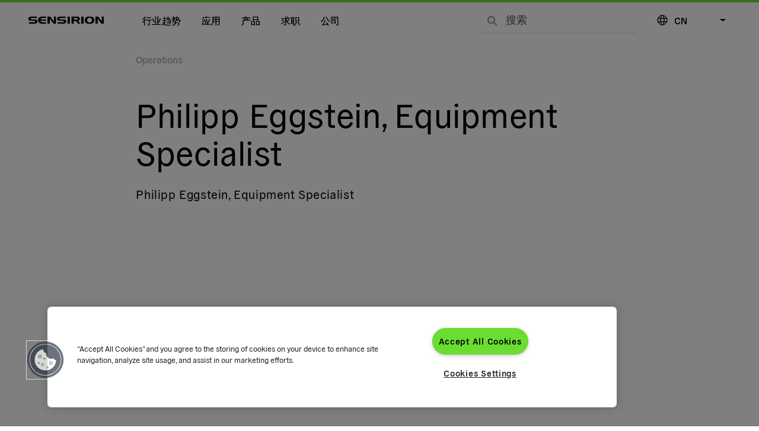

--- FILE ---
content_type: text/html; charset=utf-8
request_url: https://sensirion.com/cn/career/career-news/employee-stories/article/philipp-eggstein-equipment-specialist
body_size: 49377
content:
<!DOCTYPE html><html lang="cn"><head><meta charSet="utf-8"/><meta name="viewport" content="width=device-width, initial-scale=1"/><link rel="stylesheet" href="/_next/static/css/963ba50554fcfae2.css" data-precedence="next"/><link rel="stylesheet" href="/_next/static/css/e0fb2f8467400aad.css" data-precedence="next"/><link rel="stylesheet" href="/_next/static/css/876bbb40bf303317.css" data-precedence="next"/><link rel="stylesheet" href="/_next/static/css/e662be79d8eb7b4b.css" data-precedence="next"/><link rel="stylesheet" href="/_next/static/css/380203a16b467ac5.css" data-precedence="next"/><link rel="preload" as="script" fetchPriority="low" href="/_next/static/chunks/webpack-9022d17a441ac575.js"/><script src="/_next/static/chunks/4bd1b696-11d43beec7722314.js" async=""></script><script src="/_next/static/chunks/6353-5e71cb90f4b5630e.js" async=""></script><script src="/_next/static/chunks/main-app-7135187afa92f7b2.js" async=""></script><script src="/_next/static/chunks/8735-1e726b266c52be03.js" async=""></script><script src="/_next/static/chunks/5604-cf40f82753aa478c.js" async=""></script><script src="/_next/static/chunks/6381-f9e6c9801251d16c.js" async=""></script><script src="/_next/static/chunks/app/global-error-8e6e1cb09d4f19e1.js" async=""></script><script src="/_next/static/chunks/8475-57ad24ed3297275b.js" async=""></script><script src="/_next/static/chunks/app/%5Blocale%5D/layout-7dbf2bfdc815406c.js" async=""></script><script src="/_next/static/chunks/870fdd6f-a230080c906d9642.js" async=""></script><script src="/_next/static/chunks/69b09407-45b8fa85cf6c7154.js" async=""></script><script src="/_next/static/chunks/2230-4fbc44f35b52a826.js" async=""></script><script src="/_next/static/chunks/1356-6eec318d220c3ceb.js" async=""></script><script src="/_next/static/chunks/3753-7d332e4dfa564423.js" async=""></script><script src="/_next/static/chunks/app/%5Blocale%5D/(common)/(static-pages)/career/career-news/employee-stories/article/%5Bslug%5D/page-e7322efcb6d304c9.js" async=""></script><script src="/_next/static/chunks/4233-4acaf2bf633cf20e.js" async=""></script><script src="/_next/static/chunks/3805-8998679f07831f8f.js" async=""></script><script src="/_next/static/chunks/3363-35e361084f60730b.js" async=""></script><script src="/_next/static/chunks/4650-8f1afe48fba6a67d.js" async=""></script><script src="/_next/static/chunks/1610-2984b286bc486fd3.js" async=""></script><script src="/_next/static/chunks/1764-c7c5ef3d390f8d74.js" async=""></script><script src="/_next/static/chunks/7078-30bdfae1bf8a3c22.js" async=""></script><script src="/_next/static/chunks/1752-b709722e548d2385.js" async=""></script><script src="/_next/static/chunks/app/%5Blocale%5D/(common)/%5B%5B...path%5D%5D/layout-5ec95acc916e186a.js" async=""></script><script src="/_next/static/chunks/4898-872f843dd519f14b.js" async=""></script><script src="/_next/static/chunks/app/%5Blocale%5D/(common)/(static-pages)/career/career-news/employee-stories/template-0c2ecf3d55aa8276.js" async=""></script><link rel="preload" href="https://www.googletagmanager.com/gtm.js?id=GTM-KJHWFG5" as="script"/><link rel="preload" href="https://cdn.cookielaw.org/consent/0803b07b-c6d7-4911-8e91-e02206c30f49/OtAutoBlock.js" as="script"/><link rel="preload" href="https://cdn.cookielaw.org/scripttemplates/otSDKStub.js" as="script"/><meta name="next-size-adjust" content=""/><title>Philipp Eggstein, Equipment Specialist</title><meta name="description" content="Philipp Eggstein, Equipment Specialist"/><meta name="application-name" content="sensirion.com"/><meta name="author" content="Sensirion AG"/><meta name="format-detection" content="telephone=no"/><meta name="mobile-web-app-capable" content="yes"/><meta name="apple-mobile-web-app-title" content="Sensirion AG"/><meta name="apple-mobile-web-app-status-bar-style" content="default"/><meta property="og:title" content="Sensirion - Smart Sensor Solutions"/><meta property="og:description" content="Increase health, improve energy-efficiency, ensure safety &amp; comfort - for a better tomorrow."/><meta property="og:site_name" content="Sensirion AG"/><meta name="twitter:card" content="summary"/><meta name="twitter:title" content="Sensirion - Smart Sensor Solutions"/><meta name="twitter:description" content="Increase health, improve energy-efficiency, ensure safety &amp; comfort - for a better tomorrow."/><link rel="icon" href="/images/favicons/sensirion-favicon-96x96.png" type="image/x-icon"/><link rel="icon" href="/images/favicons/sensirion-favicon-32x32.png" type="image/x-icon" sizes="32x32"/><link rel="icon" href="/images/favicons/sensirion-favicon-16x16.png" type="image/x-icon" sizes="16x16"/><link rel="apple-touch-icon" href="/images/favicons/sensirion-apple-icon-57x57.png" type="image/x-icon" sizes="57x57"/><link rel="apple-touch-icon" href="/images/favicons/sensirion-apple-icon-60x60.png" type="image/x-icon" sizes="60x60"/><link rel="shortcut icon" href="/images/favicons/sensirion-apple-icon-64x64.png" sizes="60x60"/><link rel="apple-touch-icon" href="/images/favicons/sensirion-apple-icon-72x72.png" type="image/x-icon" sizes="72x72"/><link rel="apple-touch-icon" href="/images/favicons/sensirion-apple-icon-76x76.png" type="image/x-icon" sizes="76x76"/><link rel="apple-touch-icon" href="/images/favicons/sensirion-apple-icon-114x114.png" type="image/x-icon" sizes="114x114"/><link rel="apple-touch-icon" href="/images/favicons/sensirion-apple-icon-120x120.png" type="image/x-icon" sizes="120x120"/><link rel="apple-touch-icon" href="/images/favicons/sensirion-apple-icon-144x144.png" type="image/x-icon" sizes="144x144"/><link rel="apple-touch-icon" href="/images/favicons/sensirion-apple-icon-152x152.png" type="image/x-icon" sizes="152x152"/><link rel="apple-touch-icon" href="/images/favicons/sensirion-apple-icon-180x180.png" type="image/x-icon" sizes="180x180"/><link rel="apple-touch-icon" href="/images/favicons/sensirion-apple-icon-512x512.png" sizes="512x512"/><link rel="mask-icon" href="/safari-pinned-tab.svg" color="black"/><meta name="sentry-trace" content="c403a594c947c139706f7afa5279edd6-aef42d422f9a42f3-0"/><meta name="baggage" content="sentry-environment=production,sentry-release=80b0b2db01b3a34f683681ec8829274c45070f6c,sentry-public_key=b07bd2c2a2c515d9791b38744c50bdb0,sentry-trace_id=c403a594c947c139706f7afa5279edd6,sentry-sampled=false,sentry-sample_rand=0.6835768878961741,sentry-sample_rate=0.1"/><script src="/_next/static/chunks/polyfills-42372ed130431b0a.js" noModule=""></script></head><body class="__className_483a8d"><nav class="tw-group/nav tw-fixed tw-top-0 tw-z-40 tw-flex tw-h-[64px] tw-w-full tw-items-center tw-border-t-4 tw-border-solid tw-px-3 has-[.menu-item:hover]:tw-bg-white has-[.menu-item:hover]:tw-text-black lg:tw-px-6 tw-border-sensirion-brand"><a class="tw-me-4 tw-inline-flex tw-h-full tw-items-center tw-text-inherit lg:tw-me-6" aria-label="转到首页" href="/cn"><svg xmlns="http://www.w3.org/2000/svg" viewBox="0 0 127 12" class="tw-w-[127px]"><path fill="currentColor" d="M6.022 2.293c-1.738 0-2.546.448-2.546 1.507 0 .83.707 1.256 2.086 1.256h4.396c3.521 0 5.035.851 5.035 3.264 0 2.424-1.783 3.45-5.517 3.45H.639V9.719h8.31c1.76 0 2.58-.306 2.58-1.3 0-1.026-.752-1.332-2.356-1.332H5.26C1.65 7.086 0 6.093 0 3.778 0 1.278 1.783.24 5.54.24h8.69v2.053zm14.23 2.631h9.196v2.01H20.23c.023 2.074 1.144 2.828 3.757 2.828h5.45v2.009H23.83c-1.918 0-3.387-.11-4.923-1.016-1.626-.95-2.422-2.457-2.422-4.542C16.485 2.129 18.84.24 23.92.24h5.517v2.01h-5.45c-2.4-.012-3.6.862-3.734 2.674M36.548.23l6.47 8.288L42.86.229h3.387v11.53h-3.846l-6.796-8.724.157 8.725h-3.41V.23zm18.055 2.064c-1.739 0-2.546.448-2.546 1.507 0 .83.707 1.256 2.086 1.256h4.396c3.521 0 5.035.851 5.035 3.264 0 2.424-1.783 3.45-5.517 3.45h-8.837V9.719h8.31c1.76 0 2.567-.306 2.567-1.3 0-1.026-.75-1.332-2.354-1.332h-3.914c-3.611 0-5.26-.993-5.26-3.308 0-2.5 1.783-3.538 5.54-3.538H62.8v2.053zm11.483 9.478V.229h3.476v11.53h-3.476zm14.14-9.478c1.986 0 2.95.262 2.95 1.452 0 1.169-.964 1.463-2.95 1.463h-4.07V2.293zM72.836.229v11.53h3.32V7.23h3.914l3.476 4.53h3.735l-3.937-4.815c2.041-.316 3.185-1.463 3.185-3.242 0-2.424-1.783-3.473-5.517-3.473zm16.508 11.542V.229h3.476v11.53h-3.476zm13.614-9.784c2.927 0 4.261 1.3 4.261 4.018 0 2.72-1.345 4.019-4.261 4.019-2.972 0-4.25-1.3-4.25-4.106.011-2.631 1.39-3.93 4.25-3.93m-7.872 3.898c0 4.193 2.444 6.115 7.872 6.115 5.371 0 7.872-1.933 7.872-6.005 0-4.073-2.512-5.995-7.872-5.995-5.293.01-7.872 1.922-7.872 5.885M117.3.23l6.47 8.288-.157-8.288H127v11.53h-3.846l-6.796-8.724.157 8.725h-3.409V.23z"></path></svg></a><div class="tw-hidden md:tw-flex md:tw-h-full md:tw-w-full md:tw-items-center"><ul class="tw-relative tw-flex tw-flex-col tw-items-center tw-gap-3 md:tw-h-full md:tw-flex-row md:tw-gap-0"><li class="tw-group/parent menu-item tw-flex tw-h-full tw-w-full tw-flex-wrap tw-items-center md:tw-w-auto md:tw-flex-nowrap"><button type="button" class="tw-text-inherit group-hover/parent:tw-underline group-hover/parent:tw-text-gray-3 tw-flex tw-items-center md:tw-h-full tw-py-2 md:tw-py-0 tw-px-4 md:tw-px-3 tw-grow md:tw-grow-unset btn btn-link">行业趋势</button><button type="button" class="tw-ms-auto tw-px-4 tw-py-2 tw-text-inherit md:tw-hidden btn btn-link"><svg aria-hidden="true" focusable="false" data-prefix="fas" data-icon="arrow-right" class="svg-inline--fa fa-arrow-right " role="img" xmlns="http://www.w3.org/2000/svg" viewBox="0 0 448 512"><path fill="currentColor" d="M438.6 278.6c12.5-12.5 12.5-32.8 0-45.3l-160-160c-12.5-12.5-32.8-12.5-45.3 0s-12.5 32.8 0 45.3L338.8 224 32 224c-17.7 0-32 14.3-32 32s14.3 32 32 32l306.7 0L233.4 393.4c-12.5 12.5-12.5 32.8 0 45.3s32.8 12.5 45.3 0l160-160z"></path></svg></button><div class="md:tw-overflow-unset tw-fixed tw-left-0 tw-top-[64px] tw-z-50 tw-block tw-h-[calc(100vh-64px)] tw-w-full tw-overflow-auto tw-bg-white tw-pb-6 md:tw-h-auto md:tw-pb-0 tw-hidden"><button type="button" class="tw-absolute tw-right-0 tw-top-0 tw-hidden tw-text-2xl tw-text-black md:tw-block btn btn-link"><svg aria-hidden="true" focusable="false" data-prefix="fas" data-icon="xmark" class="svg-inline--fa fa-xmark " role="img" xmlns="http://www.w3.org/2000/svg" viewBox="0 0 384 512"><path fill="currentColor" d="M342.6 150.6c12.5-12.5 12.5-32.8 0-45.3s-32.8-12.5-45.3 0L192 210.7 86.6 105.4c-12.5-12.5-32.8-12.5-45.3 0s-12.5 32.8 0 45.3L146.7 256 41.4 361.4c-12.5 12.5-12.5 32.8 0 45.3s32.8 12.5 45.3 0L192 301.3 297.4 406.6c12.5 12.5 32.8 12.5 45.3 0s12.5-32.8 0-45.3L237.3 256 342.6 150.6z"></path></svg></button><div class="container tw-mx-auto tw-pt-5 md:tw-py-6"><p class="tw-relative tw-mb-6 tw-text-center md:tw-hidden"><button type="button" class="tw-absolute tw-left-0 tw-p-0 tw-text-black btn btn-link"><svg aria-hidden="true" focusable="false" data-prefix="fas" data-icon="arrow-left" class="svg-inline--fa fa-arrow-left " role="img" xmlns="http://www.w3.org/2000/svg" viewBox="0 0 448 512"><path fill="currentColor" d="M9.4 233.4c-12.5 12.5-12.5 32.8 0 45.3l160 160c12.5 12.5 32.8 12.5 45.3 0s12.5-32.8 0-45.3L109.2 288 416 288c17.7 0 32-14.3 32-32s-14.3-32-32-32l-306.7 0L214.6 118.6c12.5-12.5 12.5-32.8 0-45.3s-32.8-12.5-45.3 0l-160 160z"></path></svg></button>行业趋势</p><ul class="row"><li class="col-12 col-md-4 col-xl-2 tw-border-b tw-border-solid tw-border-gray-1 tw-pb-3 md:tw-mb-0 md:tw-border-0 md:tw-px-3 md:tw-pb-0 [&amp;:not(:last-child)]:tw-mb-3"><a class="tw-group/megatrend" href="/cn/products/product-insights/trend-topics/energy-transition"><span class="tw-border-solid tw-border-black tw-text-xl group-hover/megatrend:tw-border-b-2">能源转型</span><img alt="" loading="lazy" width="600" height="400" decoding="async" data-nimg="1" class="tw-mb-2 tw-mt-3" style="color:transparent" srcSet="/_next/image?url=https%3A%2F%2Fsensirion.com%2Fmedia%2Fmedia%2FYQ99YL5JFAE0%2F738%2F6895B50E.webp&amp;w=640&amp;q=75 1x, /_next/image?url=https%3A%2F%2Fsensirion.com%2Fmedia%2Fmedia%2FYQ99YL5JFAE0%2F738%2F6895B50E.webp&amp;w=1200&amp;q=75 2x" src="/_next/image?url=https%3A%2F%2Fsensirion.com%2Fmedia%2Fmedia%2FYQ99YL5JFAE0%2F738%2F6895B50E.webp&amp;w=1200&amp;q=75"/><p class="tw-text-sm tw-leading-4">能源转型是通向可持续未来的关键——由创新技术和智能解决方案推动</p></a></li><li class="col-12 col-md-4 col-xl-2 tw-border-b tw-border-solid tw-border-gray-1 tw-pb-3 md:tw-mb-0 md:tw-border-0 md:tw-px-3 md:tw-pb-0 [&amp;:not(:last-child)]:tw-mb-3"><a class="tw-group/megatrend" href="/cn/products/product-insights/trend-topics/Artificial intelligence"><span class="tw-border-solid tw-border-black tw-text-xl group-hover/megatrend:tw-border-b-2">人工智能</span><img alt="" loading="lazy" width="600" height="400" decoding="async" data-nimg="1" class="tw-mb-2 tw-mt-3" style="color:transparent" srcSet="/_next/image?url=https%3A%2F%2Fsensirion.com%2Fmedia%2Fmedia%2FSXAZPBA4Q3JE%2FNone%2F6938173D.webp&amp;w=640&amp;q=75 1x, /_next/image?url=https%3A%2F%2Fsensirion.com%2Fmedia%2Fmedia%2FSXAZPBA4Q3JE%2FNone%2F6938173D.webp&amp;w=1200&amp;q=75 2x" src="/_next/image?url=https%3A%2F%2Fsensirion.com%2Fmedia%2Fmedia%2FSXAZPBA4Q3JE%2FNone%2F6938173D.webp&amp;w=1200&amp;q=75"/><p class="tw-text-sm tw-leading-4">从测量到智能决策</p></a></li><li class="col-12 col-md-4 col-xl-2 tw-border-b tw-border-solid tw-border-gray-1 tw-pb-3 md:tw-mb-0 md:tw-border-0 md:tw-px-3 md:tw-pb-0 [&amp;:not(:last-child)]:tw-mb-3"><a class="tw-group/megatrend" href="/cn/emission-reduction"><span class="tw-border-solid tw-border-black tw-text-xl group-hover/megatrend:tw-border-b-2">减排解决方案</span><img alt="" loading="lazy" width="600" height="400" decoding="async" data-nimg="1" class="tw-mb-2 tw-mt-3" style="color:transparent" srcSet="/_next/image?url=https%3A%2F%2Fsensirion.com%2Fmedia%2Fmedia%2FUL5SQCLGZBSX%2F754%2F696E0A05.webp&amp;w=640&amp;q=75 1x, /_next/image?url=https%3A%2F%2Fsensirion.com%2Fmedia%2Fmedia%2FUL5SQCLGZBSX%2F754%2F696E0A05.webp&amp;w=1200&amp;q=75 2x" src="/_next/image?url=https%3A%2F%2Fsensirion.com%2Fmedia%2Fmedia%2FUL5SQCLGZBSX%2F754%2F696E0A05.webp&amp;w=1200&amp;q=75"/><p class="tw-text-sm tw-leading-4">让排放可见、可测、可控</p></a></li><li class="col-12 col-md-4 col-xl-2 tw-border-b tw-border-solid tw-border-gray-1 tw-pb-3 md:tw-mb-0 md:tw-border-0 md:tw-px-3 md:tw-pb-0 [&amp;:not(:last-child)]:tw-mb-3"><a class="tw-group/megatrend" href="/cn/products/product-insights/trend-topics/indoor-air-quality"><span class="tw-border-solid tw-border-black tw-text-xl group-hover/megatrend:tw-border-b-2">室内空气质量</span><img alt="" loading="lazy" width="600" height="400" decoding="async" data-nimg="1" class="tw-mb-2 tw-mt-3" style="color:transparent" srcSet="/_next/image?url=https%3A%2F%2Fsensirion.com%2Fmedia%2Fmedia%2FRYNXGA2KVNE3%2F112%2F6409D23C.png&amp;w=640&amp;q=75 1x, /_next/image?url=https%3A%2F%2Fsensirion.com%2Fmedia%2Fmedia%2FRYNXGA2KVNE3%2F112%2F6409D23C.png&amp;w=1200&amp;q=75 2x" src="/_next/image?url=https%3A%2F%2Fsensirion.com%2Fmedia%2Fmedia%2FRYNXGA2KVNE3%2F112%2F6409D23C.png&amp;w=1200&amp;q=75"/><p class="tw-text-sm tw-leading-4">我们呼吸的空气是健康生活的基础：如何测量与改善它？</p></a></li><li class="col-12 col-md-4 col-xl-2 tw-border-b tw-border-solid tw-border-gray-1 tw-pb-3 md:tw-mb-0 md:tw-border-0 md:tw-px-3 md:tw-pb-0 [&amp;:not(:last-child)]:tw-mb-3"><a class="tw-group/megatrend" href="/cn/products/product-insights/trend-topics/digital-health"><span class="tw-border-solid tw-border-black tw-text-xl group-hover/megatrend:tw-border-b-2">数字医疗</span><img alt="" loading="lazy" width="600" height="400" decoding="async" data-nimg="1" class="tw-mb-2 tw-mt-3" style="color:transparent" srcSet="/_next/image?url=https%3A%2F%2Fsensirion.com%2Fmedia%2Fmedia%2FROX3JDVR9SVE%2F123%2F6409D6A2.png&amp;w=640&amp;q=75 1x, /_next/image?url=https%3A%2F%2Fsensirion.com%2Fmedia%2Fmedia%2FROX3JDVR9SVE%2F123%2F6409D6A2.png&amp;w=1200&amp;q=75 2x" src="/_next/image?url=https%3A%2F%2Fsensirion.com%2Fmedia%2Fmedia%2FROX3JDVR9SVE%2F123%2F6409D6A2.png&amp;w=1200&amp;q=75"/><p class="tw-text-sm tw-leading-4">以患者为中心的传感器技术正在塑造医疗保健的未来</p></a></li></ul></div></div></li><li class="tw-group/parent menu-item tw-flex tw-h-full tw-w-full tw-flex-wrap tw-items-center md:tw-w-auto md:tw-flex-nowrap"><button type="button" class="tw-text-inherit group-hover/parent:tw-underline group-hover/parent:tw-text-gray-3 tw-flex tw-items-center md:tw-h-full tw-py-2 md:tw-py-0 tw-px-4 md:tw-px-3 tw-grow md:tw-grow-unset btn btn-link">应用</button><button type="button" class="tw-ms-auto tw-px-4 tw-py-2 tw-text-inherit md:tw-hidden btn btn-link"><svg aria-hidden="true" focusable="false" data-prefix="fas" data-icon="arrow-right" class="svg-inline--fa fa-arrow-right " role="img" xmlns="http://www.w3.org/2000/svg" viewBox="0 0 448 512"><path fill="currentColor" d="M438.6 278.6c12.5-12.5 12.5-32.8 0-45.3l-160-160c-12.5-12.5-32.8-12.5-45.3 0s-12.5 32.8 0 45.3L338.8 224 32 224c-17.7 0-32 14.3-32 32s14.3 32 32 32l306.7 0L233.4 393.4c-12.5 12.5-12.5 32.8 0 45.3s32.8 12.5 45.3 0l160-160z"></path></svg></button><div class="md:tw-overflow-unset tw-fixed tw-left-0 tw-top-[64px] tw-z-50 tw-block tw-h-[calc(100vh-64px)] tw-w-full tw-overflow-auto tw-bg-white tw-pb-6 md:tw-h-auto md:tw-pb-0 tw-hidden"><button type="button" class="tw-absolute tw-right-0 tw-top-0 tw-hidden tw-text-2xl tw-text-black md:tw-block btn btn-link"><svg aria-hidden="true" focusable="false" data-prefix="fas" data-icon="xmark" class="svg-inline--fa fa-xmark " role="img" xmlns="http://www.w3.org/2000/svg" viewBox="0 0 384 512"><path fill="currentColor" d="M342.6 150.6c12.5-12.5 12.5-32.8 0-45.3s-32.8-12.5-45.3 0L192 210.7 86.6 105.4c-12.5-12.5-32.8-12.5-45.3 0s-12.5 32.8 0 45.3L146.7 256 41.4 361.4c-12.5 12.5-12.5 32.8 0 45.3s32.8 12.5 45.3 0L192 301.3 297.4 406.6c12.5 12.5 32.8 12.5 45.3 0s12.5-32.8 0-45.3L237.3 256 342.6 150.6z"></path></svg></button><div class="container tw-mx-auto tw-pt-5 md:tw-py-6"><p class="tw-relative tw-mb-6 tw-text-center md:tw-hidden"><button type="button" class="tw-absolute tw-left-0 tw-p-0 tw-text-black btn btn-link"><svg aria-hidden="true" focusable="false" data-prefix="fas" data-icon="arrow-left" class="svg-inline--fa fa-arrow-left " role="img" xmlns="http://www.w3.org/2000/svg" viewBox="0 0 448 512"><path fill="currentColor" d="M9.4 233.4c-12.5 12.5-12.5 32.8 0 45.3l160 160c12.5 12.5 32.8 12.5 45.3 0s12.5-32.8 0-45.3L109.2 288 416 288c17.7 0 32-14.3 32-32s-14.3-32-32-32l-306.7 0L214.6 118.6c12.5-12.5 12.5-32.8 0-45.3s-32.8-12.5-45.3 0l-160 160z"></path></svg></button>应用</p><ul class="row"><li class="col-12 col-md-4 col-xl-2 tw-border-b tw-border-solid tw-border-gray-1 tw-pb-3 md:tw-mb-0 md:tw-border-0 md:tw-px-3 md:tw-pb-0 [&amp;:not(:last-child)]:tw-mb-3"><div><button type="button" class="tw-flex tw-w-full tw-items-center tw-p-0 tw-text-lg tw-text-black btn btn-link">医疗技术<svg aria-hidden="true" focusable="false" data-prefix="fas" data-icon="plus" class="svg-inline--fa fa-plus tw-ms-auto md:tw-hidden" role="img" xmlns="http://www.w3.org/2000/svg" viewBox="0 0 448 512"><path fill="currentColor" d="M256 80c0-17.7-14.3-32-32-32s-32 14.3-32 32l0 144L48 224c-17.7 0-32 14.3-32 32s14.3 32 32 32l144 0 0 144c0 17.7 14.3 32 32 32s32-14.3 32-32l0-144 144 0c17.7 0 32-14.3 32-32s-14.3-32-32-32l-144 0 0-144z"></path></svg></button><ul class="tw-pt-3 collapse"><li class="tw-mb-3"><a class="tw-text-sm hover:tw-underline" href="/cn/products/applications/medical/smart-inhaler">智能吸入器</a></li><li class="tw-mb-3"><a class="tw-text-sm hover:tw-underline" href="/cn/products/applications/medical/metabolic-breath-analysis">代谢呼吸分析</a></li><li class="tw-mb-3"><a class="tw-text-sm hover:tw-underline" href="/cn/products/applications/medical/subcutaneous-drug-delivery">皮下给药</a></li><li class="tw-mb-3"><a class="tw-text-sm hover:tw-underline" href="/cn/products/applications/medical/mechanical-ventilators">呼吸机</a></li><li class="tw-mb-3"><a class="tw-text-sm hover:tw-underline" href="/cn/products/applications/medical/drug-delivery-infusion">输液</a></li><li class="tw-mb-3"><a class="tw-text-sm hover:tw-underline" href="/cn/products/applications/medical/anesthesia">麻醉机</a></li><li class="tw-mb-3"><a class="tw-text-sm hover:tw-underline" href="/cn/products/applications/medical/cpap">CPAP</a></li><li class="tw-mb-3"><a class="tw-text-sm hover:tw-underline" href="/cn/products/applications/medical/heart-lung-machine">人工心肺机</a></li><li class="tw-mb-3"><a class="tw-text-sm hover:tw-underline" href="/cn/products/applications/medical/nitric-oxide">一氧化氮</a></li><li class="tw-mb-3"><a class="tw-text-sm hover:tw-underline" href="/cn/products/applications/medical/urine-flow">尿流率</a></li></ul></div></li><li class="col-12 col-md-4 col-xl-2 tw-border-b tw-border-solid tw-border-gray-1 tw-pb-3 md:tw-mb-0 md:tw-border-0 md:tw-px-3 md:tw-pb-0 [&amp;:not(:last-child)]:tw-mb-3"><div><button type="button" class="tw-flex tw-w-full tw-items-center tw-p-0 tw-text-lg tw-text-black btn btn-link">工业/半导体/物流<svg aria-hidden="true" focusable="false" data-prefix="fas" data-icon="plus" class="svg-inline--fa fa-plus tw-ms-auto md:tw-hidden" role="img" xmlns="http://www.w3.org/2000/svg" viewBox="0 0 448 512"><path fill="currentColor" d="M256 80c0-17.7-14.3-32-32-32s-32 14.3-32 32l0 144L48 224c-17.7 0-32 14.3-32 32s14.3 32 32 32l144 0 0 144c0 17.7 14.3 32 32 32s32-14.3 32-32l0-144 144 0c17.7 0 32-14.3 32-32s-14.3-32-32-32l-144 0 0-144z"></path></svg></button><ul class="tw-pt-3 collapse"><li class="tw-mb-3"><a class="tw-text-sm hover:tw-underline" href="/cn/products/applications/energy-transition/battery-energy-storage-systems">电池储能系统</a></li><li class="tw-mb-3"><a class="tw-text-sm hover:tw-underline" href="/cn/products/applications/industrial-logistics/chip-mounters">贴片机</a></li><li class="tw-mb-3"><a class="tw-text-sm hover:tw-underline" href="/cn/products/applications/energy-transition/combustion-control">燃烧控制</a></li><li class="tw-mb-3"><a class="tw-text-sm hover:tw-underline" href="/cn/products/applications/semiconductor/front-opening-unified-pods">FOUP</a></li><li class="tw-mb-3"><a class="tw-text-sm hover:tw-underline" href="/cn/products/applications/energy-transition/gas-analyzers-for-custody-transfer">气体分析仪</a></li><li class="tw-mb-3"><a class="tw-text-sm hover:tw-underline" href="/cn/products/applications/energy-transition/gas-meters">燃气表</a></li><li class="tw-mb-3"><a class="tw-text-sm hover:tw-underline" href="/cn/products/applications/industrial-logistics/humidity-in-oil">油液湿度</a></li><li class="tw-mb-3"><a class="tw-text-sm hover:tw-underline" href="/cn/products/applications/semiconductor/photoresist-dosing">光刻胶涂覆剂量</a></li><li class="tw-mb-3"><a class="tw-text-sm hover:tw-underline" href="/cn/products/applications/semiconductor/surface-coating-treatment">表面涂覆和处理工艺</a></li><li class="tw-mb-3"><a class="tw-text-sm hover:tw-underline" href="/cn/products/applications/industrial-logistics/transport-of-pharmaceutical-goods">医药品运输</a></li><li class="tw-mb-3"><a class="tw-text-sm hover:tw-underline" href="/cn/products/applications/industrial-logistics/transport-of-perishable-goods">易腐物品运输</a></li></ul></div></li><li class="col-12 col-md-4 col-xl-2 tw-border-b tw-border-solid tw-border-gray-1 tw-pb-3 md:tw-mb-0 md:tw-border-0 md:tw-px-3 md:tw-pb-0 [&amp;:not(:last-child)]:tw-mb-3"><div><button type="button" class="tw-flex tw-w-full tw-items-center tw-p-0 tw-text-lg tw-text-black btn btn-link">生命科学/诊断<svg aria-hidden="true" focusable="false" data-prefix="fas" data-icon="plus" class="svg-inline--fa fa-plus tw-ms-auto md:tw-hidden" role="img" xmlns="http://www.w3.org/2000/svg" viewBox="0 0 448 512"><path fill="currentColor" d="M256 80c0-17.7-14.3-32-32-32s-32 14.3-32 32l0 144L48 224c-17.7 0-32 14.3-32 32s14.3 32 32 32l144 0 0 144c0 17.7 14.3 32 32 32s32-14.3 32-32l0-144 144 0c17.7 0 32-14.3 32-32s-14.3-32-32-32l-144 0 0-144z"></path></svg></button><ul class="tw-pt-3 collapse"><li class="tw-mb-3"><a class="tw-text-sm hover:tw-underline" href="/cn/products/applications/life-sciences-diagnostics/bioreactors">生物反应器</a></li><li class="tw-mb-3"><a class="tw-text-sm hover:tw-underline" href="/cn/products/applications/life-sciences-diagnostics/condition-monitoring-instrument-diagnostics">状态监测/仪器诊断</a></li><li class="tw-mb-3"><a class="tw-text-sm hover:tw-underline" href="/cn/products/applications/life-sciences-diagnostics/custom-manifold-solutions">定制歧管解决方案</a></li><li class="tw-mb-3"><a class="tw-text-sm hover:tw-underline" href="/cn/products/applications/life-sciences-diagnostics/dna-sequencing">DNA测序</a></li><li class="tw-mb-3"><a class="tw-text-sm hover:tw-underline" href="/cn/products/applications/life-sciences-diagnostics/flow-cytometry">流式细胞术</a></li><li class="tw-mb-3"><a class="tw-text-sm hover:tw-underline" href="/cn/products/applications/life-sciences-diagnostics/gas-chromatography">气相色谱</a></li><li class="tw-mb-3"><a class="tw-text-sm hover:tw-underline" href="/cn/products/applications/life-sciences-diagnostics/liquid-chromatography">液相色谱</a></li><li class="tw-mb-3"><a class="tw-text-sm hover:tw-underline" href="/cn/products/applications/life-sciences-diagnostics/mass-spectrometry">质谱分析</a></li><li class="tw-mb-3"><a class="tw-text-sm hover:tw-underline" href="/cn/products/applications/life-sciences-diagnostics/microfluidics">微流控</a></li><li class="tw-mb-3"><a class="tw-text-sm hover:tw-underline" href="/cn/products/applications/life-sciences-diagnostics/thermal-analysis">热分析</a></li></ul></div></li><li class="col-12 col-md-4 col-xl-2 tw-border-b tw-border-solid tw-border-gray-1 tw-pb-3 md:tw-mb-0 md:tw-border-0 md:tw-px-3 md:tw-pb-0 [&amp;:not(:last-child)]:tw-mb-3"><div><button type="button" class="tw-flex tw-w-full tw-items-center tw-p-0 tw-text-lg tw-text-black btn btn-link">暖通空调/家电<svg aria-hidden="true" focusable="false" data-prefix="fas" data-icon="plus" class="svg-inline--fa fa-plus tw-ms-auto md:tw-hidden" role="img" xmlns="http://www.w3.org/2000/svg" viewBox="0 0 448 512"><path fill="currentColor" d="M256 80c0-17.7-14.3-32-32-32s-32 14.3-32 32l0 144L48 224c-17.7 0-32 14.3-32 32s14.3 32 32 32l144 0 0 144c0 17.7 14.3 32 32 32s32-14.3 32-32l0-144 144 0c17.7 0 32-14.3 32-32s-14.3-32-32-32l-144 0 0-144z"></path></svg></button><ul class="tw-pt-3 collapse"><li class="tw-mb-3"><a class="tw-text-sm hover:tw-underline" href="/cn/products/applications/appliances/refrigerators">冰箱</a></li><li class="tw-mb-3"><a class="tw-text-sm hover:tw-underline" href="/cn/products/applications/hvac/demand-controlled-ventilation">控制通风</a></li><li class="tw-mb-3"><a class="tw-text-sm hover:tw-underline" href="/cn/products/applications/hvac/room-sensor">室内传感器</a></li><li class="tw-mb-3"><a class="tw-text-sm hover:tw-underline" href="/cn/products/applications/hvac/vav-controller">VAV 控制器</a></li><li class="tw-mb-3"><a class="tw-text-sm hover:tw-underline" href="/cn/products/applications/hvac/filter-monitoring">过滤器监测</a></li><li class="tw-mb-3"><a class="tw-text-sm hover:tw-underline" href="/cn/products/applications/hvac/refrigerant-leakage-detection">冷媒泄漏检测</a></li><li class="tw-mb-3"><a class="tw-text-sm hover:tw-underline" href="/cn/products/applications/appliances/air-conditioners">空调</a></li></ul></div></li><li class="col-12 col-md-4 col-xl-2 tw-border-b tw-border-solid tw-border-gray-1 tw-pb-3 md:tw-mb-0 md:tw-border-0 md:tw-px-3 md:tw-pb-0 [&amp;:not(:last-child)]:tw-mb-3"><div><button type="button" class="tw-flex tw-w-full tw-items-center tw-p-0 tw-text-lg tw-text-black btn btn-link">消费电子<svg aria-hidden="true" focusable="false" data-prefix="fas" data-icon="plus" class="svg-inline--fa fa-plus tw-ms-auto md:tw-hidden" role="img" xmlns="http://www.w3.org/2000/svg" viewBox="0 0 448 512"><path fill="currentColor" d="M256 80c0-17.7-14.3-32-32-32s-32 14.3-32 32l0 144L48 224c-17.7 0-32 14.3-32 32s14.3 32 32 32l144 0 0 144c0 17.7 14.3 32 32 32s32-14.3 32-32l0-144 144 0c17.7 0 32-14.3 32-32s-14.3-32-32-32l-144 0 0-144z"></path></svg></button><ul class="tw-pt-3 collapse"><li class="tw-mb-3"><a class="tw-text-sm hover:tw-underline" href="/cn/products/applications/consumer/air-purifiers">空气净化器</a></li><li class="tw-mb-3"><a class="tw-text-sm hover:tw-underline" href="/cn/products/applications/consumer/thermostats">温控器</a></li><li class="tw-mb-3"><a class="tw-text-sm hover:tw-underline" href="/cn/products/applications/consumer/indoor-air-quality-monitors">室内空气质量监测仪</a></li><li class="tw-mb-3"><a class="tw-text-sm hover:tw-underline" href="/cn/products/applications/consumer/smart-speakers">智能音箱</a></li><li class="tw-mb-3"><a class="tw-text-sm hover:tw-underline" href="/cn/products/applications/consumer/sleep-quality">睡眠质量</a></li><li class="tw-mb-3"><a class="tw-text-sm hover:tw-underline" href="/cn/products/applications/medical/metabolic-breath-analysis">代谢呼吸分析</a></li></ul></div></li><li class="col-12 col-md-4 col-xl-2 tw-border-b tw-border-solid tw-border-gray-1 tw-pb-3 md:tw-mb-0 md:tw-border-0 md:tw-px-3 md:tw-pb-0 [&amp;:not(:last-child)]:tw-mb-3"><div><button type="button" class="tw-flex tw-w-full tw-items-center tw-p-0 tw-text-lg tw-text-black btn btn-link">汽车<svg aria-hidden="true" focusable="false" data-prefix="fas" data-icon="plus" class="svg-inline--fa fa-plus tw-ms-auto md:tw-hidden" role="img" xmlns="http://www.w3.org/2000/svg" viewBox="0 0 448 512"><path fill="currentColor" d="M256 80c0-17.7-14.3-32-32-32s-32 14.3-32 32l0 144L48 224c-17.7 0-32 14.3-32 32s14.3 32 32 32l144 0 0 144c0 17.7 14.3 32 32 32s32-14.3 32-32l0-144 144 0c17.7 0 32-14.3 32-32s-14.3-32-32-32l-144 0 0-144z"></path></svg></button><ul class="tw-pt-3 collapse"><li class="tw-mb-3"><a class="tw-text-sm hover:tw-underline" href="/cn/products/applications/automotive/air-intake">进气口</a></li><li class="tw-mb-3"><a class="tw-text-sm hover:tw-underline" href="/cn/products/applications/automotive/antifogging">防雾</a></li><li class="tw-mb-3"><a class="tw-text-sm hover:tw-underline" href="/cn/products/applications/automotive/hydrogen-for-fuel-cells">氢燃料电池</a></li><li class="tw-mb-3"><a class="tw-text-sm hover:tw-underline" href="/cn/products/applications/automotive/lidar">LiDAR</a></li><li class="tw-mb-3"><a class="tw-text-sm hover:tw-underline" href="/cn/products/applications/automotive/steer-by-wire">线控转向</a></li></ul></div></li></ul></div></div></li><li class="tw-group/parent menu-item tw-flex tw-h-full tw-w-full tw-flex-wrap tw-items-center md:tw-w-auto md:tw-flex-nowrap"><button type="button" class="tw-text-inherit group-hover/parent:tw-underline group-hover/parent:tw-text-gray-3 tw-flex tw-items-center md:tw-h-full tw-py-2 md:tw-py-0 tw-px-4 md:tw-px-3 tw-grow md:tw-grow-unset btn btn-link">产品</button><button type="button" class="tw-ms-auto tw-px-4 tw-py-2 tw-text-inherit md:tw-hidden btn btn-link"><svg aria-hidden="true" focusable="false" data-prefix="fas" data-icon="arrow-right" class="svg-inline--fa fa-arrow-right " role="img" xmlns="http://www.w3.org/2000/svg" viewBox="0 0 448 512"><path fill="currentColor" d="M438.6 278.6c12.5-12.5 12.5-32.8 0-45.3l-160-160c-12.5-12.5-32.8-12.5-45.3 0s-12.5 32.8 0 45.3L338.8 224 32 224c-17.7 0-32 14.3-32 32s14.3 32 32 32l306.7 0L233.4 393.4c-12.5 12.5-12.5 32.8 0 45.3s32.8 12.5 45.3 0l160-160z"></path></svg></button><div class="md:tw-overflow-unset tw-fixed tw-left-0 tw-top-[64px] tw-z-50 tw-block tw-h-[calc(100vh-64px)] tw-w-full tw-overflow-auto tw-bg-white tw-pb-6 md:tw-h-auto md:tw-pb-0 tw-hidden"><button type="button" class="tw-absolute tw-right-0 tw-top-0 tw-hidden tw-text-2xl tw-text-black md:tw-block btn btn-link"><svg aria-hidden="true" focusable="false" data-prefix="fas" data-icon="xmark" class="svg-inline--fa fa-xmark " role="img" xmlns="http://www.w3.org/2000/svg" viewBox="0 0 384 512"><path fill="currentColor" d="M342.6 150.6c12.5-12.5 12.5-32.8 0-45.3s-32.8-12.5-45.3 0L192 210.7 86.6 105.4c-12.5-12.5-32.8-12.5-45.3 0s-12.5 32.8 0 45.3L146.7 256 41.4 361.4c-12.5 12.5-12.5 32.8 0 45.3s32.8 12.5 45.3 0L192 301.3 297.4 406.6c12.5 12.5 32.8 12.5 45.3 0s12.5-32.8 0-45.3L237.3 256 342.6 150.6z"></path></svg></button><div class="container tw-mx-auto tw-pt-5 md:tw-py-6"><p class="tw-relative tw-mb-6 tw-text-center md:tw-hidden"><button type="button" class="tw-absolute tw-left-0 tw-p-0 tw-text-black btn btn-link"><svg aria-hidden="true" focusable="false" data-prefix="fas" data-icon="arrow-left" class="svg-inline--fa fa-arrow-left " role="img" xmlns="http://www.w3.org/2000/svg" viewBox="0 0 448 512"><path fill="currentColor" d="M9.4 233.4c-12.5 12.5-12.5 32.8 0 45.3l160 160c12.5 12.5 32.8 12.5 45.3 0s12.5-32.8 0-45.3L109.2 288 416 288c17.7 0 32-14.3 32-32s-14.3-32-32-32l-306.7 0L214.6 118.6c12.5-12.5 12.5-32.8 0-45.3s-32.8-12.5-45.3 0l-160 160z"></path></svg></button>产品</p><ul class="row"><li class="col-12 col-md-4 col-xl-2 tw-border-b tw-border-solid tw-border-gray-1 tw-pb-3 md:tw-mb-0 md:tw-border-0 md:tw-px-3 md:tw-pb-0 [&amp;:not(:last-child)]:tw-mb-3"><div><button type="button" class="tw-flex tw-w-full tw-items-center tw-p-0 tw-text-lg tw-text-black btn btn-link">产品目录<svg aria-hidden="true" focusable="false" data-prefix="fas" data-icon="plus" class="svg-inline--fa fa-plus tw-ms-auto md:tw-hidden" role="img" xmlns="http://www.w3.org/2000/svg" viewBox="0 0 448 512"><path fill="currentColor" d="M256 80c0-17.7-14.3-32-32-32s-32 14.3-32 32l0 144L48 224c-17.7 0-32 14.3-32 32s14.3 32 32 32l144 0 0 144c0 17.7 14.3 32 32 32s32-14.3 32-32l0-144 144 0c17.7 0 32-14.3 32-32s-14.3-32-32-32l-144 0 0-144z"></path></svg></button><ul class="tw-pt-3 collapse"><li class="tw-mb-3"><a class="tw-text-sm hover:tw-underline" href="/cn/products/catalog">概览</a></li><li class="tw-mb-3"><a class="tw-text-sm hover:tw-underline" href="/cn/products/catalog/humidity-sensors">湿度</a></li><li class="tw-mb-3"><a class="tw-text-sm hover:tw-underline" href="/cn/products/catalog/temperature-sensors">温度</a></li><li class="tw-mb-3"><a class="tw-text-sm hover:tw-underline" href="/cn/products/catalog/nox-voc-sensors">NOx &amp; VOC</a></li><li class="tw-mb-3"><a class="tw-text-sm hover:tw-underline" href="/cn/products/catalog/formaldehyde-sensors">甲醛</a></li><li class="tw-mb-3"><a class="tw-text-sm hover:tw-underline" href="/cn/products/catalog/co2-sensors">CO₂</a></li><li class="tw-mb-3"><a class="tw-text-sm hover:tw-underline" href="/cn/products/catalog/particulate-matter-sensors">细颗粒物</a></li><li class="tw-mb-3"><a class="tw-text-sm hover:tw-underline" href="/cn/products/catalog/refrigerant-sensors">输入</a></li><li class="tw-mb-3"><a class="tw-text-sm hover:tw-underline" href="/cn/products/catalog/liquid-flow-sensors">液体流量</a></li><li class="tw-mb-3"><a class="tw-text-sm hover:tw-underline" href="/cn/products/catalog/differential-pressure-sensors">差压</a></li><li class="tw-mb-3"><a class="tw-text-sm hover:tw-underline" href="/cn/products/catalog/gas-flow-sensors">气体流量</a></li><li class="tw-mb-3"><a class="tw-text-sm hover:tw-underline" href="/cn/products/catalog/mass-flow-controllers">质量流量控制器</a></li><li class="tw-mb-3"><a class="tw-text-sm hover:tw-underline" href="/cn/products/catalog/gas-metering-solutions">燃气计量解决方案</a></li><li class="tw-mb-3"><a class="tw-text-sm hover:tw-underline" href="https://www.qmicro.com">天然气色谱仪</a></li></ul></div></li><li class="col-12 col-md-4 col-xl-2 tw-border-b tw-border-solid tw-border-gray-1 tw-pb-3 md:tw-mb-0 md:tw-border-0 md:tw-px-3 md:tw-pb-0 [&amp;:not(:last-child)]:tw-mb-3"><div><button type="button" class="tw-flex tw-w-full tw-items-center tw-p-0 tw-text-lg tw-text-black btn btn-link">传感器评估<svg aria-hidden="true" focusable="false" data-prefix="fas" data-icon="plus" class="svg-inline--fa fa-plus tw-ms-auto md:tw-hidden" role="img" xmlns="http://www.w3.org/2000/svg" viewBox="0 0 448 512"><path fill="currentColor" d="M256 80c0-17.7-14.3-32-32-32s-32 14.3-32 32l0 144L48 224c-17.7 0-32 14.3-32 32s14.3 32 32 32l144 0 0 144c0 17.7 14.3 32 32 32s32-14.3 32-32l0-144 144 0c17.7 0 32-14.3 32-32s-14.3-32-32-32l-144 0 0-144z"></path></svg></button><ul class="tw-pt-3 collapse"><li class="tw-mb-3"><a class="tw-text-sm hover:tw-underline" href="/cn/products/sensor-evaluation">评估套件</a></li><li class="tw-mb-3"><a class="tw-text-sm hover:tw-underline" href="/cn/products/sensor-evaluation/control-center">控制中心软件</a></li><li class="tw-mb-3"><a class="tw-text-sm hover:tw-underline" href="https://sensirion.com/cn/products/product-catalog/SEK-SensorBridge">SEK-SensorBridge</a></li><li class="tw-mb-3"><a class="tw-text-sm hover:tw-underline" href="/cn/products/sensor-evaluation/humidity-evaluation">温度/湿度</a></li><li class="tw-mb-3"><a class="tw-text-sm hover:tw-underline" href="/cn/products/sensor-evaluation/voc-evaluation">VOC/NOx</a></li><li class="tw-mb-3"><a class="tw-text-sm hover:tw-underline" href="/cn/products/sensor-evaluation/formaldehyde-evaluation">甲醛</a></li><li class="tw-mb-3"><a class="tw-text-sm hover:tw-underline" href="/cn/products/sensor-evaluation/co2-evaluation">CO₂</a></li><li class="tw-mb-3"><a class="tw-text-sm hover:tw-underline" href="/cn/products/sensor-evaluation/particulate-matter-evaluation">细颗粒物</a></li><li class="tw-mb-3"><a class="tw-text-sm hover:tw-underline" href="/cn/products/sensor-evaluation/liquid-flow-evaluation">液体流量</a></li><li class="tw-mb-3"><a class="tw-text-sm hover:tw-underline" href="/cn/products/sensor-evaluation/differential-pressure-evaluation">差压</a></li><li class="tw-mb-3"><a class="tw-text-sm hover:tw-underline" href="/cn/products/sensor-evaluation/gas-flow-sensors-evaluation">气体流量</a></li><li class="tw-mb-3"><a class="tw-text-sm hover:tw-underline" href="/cn/products/sensor-evaluation/mass-flow-controllers-evaluation">质量流量控制器</a></li></ul></div></li><li class="col-12 col-md-4 col-xl-2 tw-border-b tw-border-solid tw-border-gray-1 tw-pb-3 md:tw-mb-0 md:tw-border-0 md:tw-px-3 md:tw-pb-0 [&amp;:not(:last-child)]:tw-mb-3"><div><button type="button" class="tw-flex tw-w-full tw-items-center tw-p-0 tw-text-lg tw-text-black btn btn-link">支持中心<svg aria-hidden="true" focusable="false" data-prefix="fas" data-icon="plus" class="svg-inline--fa fa-plus tw-ms-auto md:tw-hidden" role="img" xmlns="http://www.w3.org/2000/svg" viewBox="0 0 448 512"><path fill="currentColor" d="M256 80c0-17.7-14.3-32-32-32s-32 14.3-32 32l0 144L48 224c-17.7 0-32 14.3-32 32s14.3 32 32 32l144 0 0 144c0 17.7 14.3 32 32 32s32-14.3 32-32l0-144 144 0c17.7 0 32-14.3 32-32s-14.3-32-32-32l-144 0 0-144z"></path></svg></button><ul class="tw-pt-3 collapse"><li class="tw-mb-3"><a class="tw-text-sm hover:tw-underline" href="/cn/products/downloads">下载中心</a></li><li class="tw-mb-3"><a class="tw-text-sm hover:tw-underline" href="/cn/products/sensor-evaluation">传感器评估</a></li><li class="tw-mb-3"><a class="tw-text-sm hover:tw-underline" href="/cn/products/demonstrators-and-apps">演示与程序</a></li><li class="tw-mb-3"><a class="tw-text-sm hover:tw-underline" href="/cn/products/support/faq">问答</a></li><li class="tw-mb-3"><a class="tw-text-sm hover:tw-underline" href="/cn/forms/technical-support">技术支持表单</a></li><li class="tw-mb-3"><a class="tw-text-sm hover:tw-underline" href="/cn/products/channel-partners">渠道伙伴</a></li><li class="tw-mb-3"><a class="tw-text-sm hover:tw-underline" href="https://github.com/Sensirion">GitHub</a></li><li class="tw-mb-3"><a class="tw-text-sm hover:tw-underline" href="https://developer.sensirion.com/home">开发者中心</a></li></ul></div></li><li class="col-12 col-md-4 col-xl-2 tw-border-b tw-border-solid tw-border-gray-1 tw-pb-3 md:tw-mb-0 md:tw-border-0 md:tw-px-3 md:tw-pb-0 [&amp;:not(:last-child)]:tw-mb-3"><div><button type="button" class="tw-flex tw-w-full tw-items-center tw-p-0 tw-text-lg tw-text-black btn btn-link">渠道伙伴<svg aria-hidden="true" focusable="false" data-prefix="fas" data-icon="plus" class="svg-inline--fa fa-plus tw-ms-auto md:tw-hidden" role="img" xmlns="http://www.w3.org/2000/svg" viewBox="0 0 448 512"><path fill="currentColor" d="M256 80c0-17.7-14.3-32-32-32s-32 14.3-32 32l0 144L48 224c-17.7 0-32 14.3-32 32s14.3 32 32 32l144 0 0 144c0 17.7 14.3 32 32 32s32-14.3 32-32l0-144 144 0c17.7 0 32-14.3 32-32s-14.3-32-32-32l-144 0 0-144z"></path></svg></button><ul class="tw-pt-3 collapse"><li class="tw-mb-3"><a class="tw-text-sm hover:tw-underline" href="/cn/products/inventory">分销商库存</a></li><li class="tw-mb-3"><a class="tw-text-sm hover:tw-underline" href="/cn/products/channel-partners">渠道伙伴名单</a></li><li class="tw-mb-3"><a class="tw-text-sm hover:tw-underline" href="/cn/products/representatives">销售代表</a></li><li class="tw-mb-3"><a class="tw-text-sm hover:tw-underline" href="https://partners.sensirion.com">合作伙伴访问</a></li><li class="tw-mb-3"><a class="tw-text-sm hover:tw-underline" href="/cn/forms/main-contact">商业联系</a></li></ul></div></li><li class="col-12 col-md-4 col-xl-2 tw-border-b tw-border-solid tw-border-gray-1 tw-pb-3 md:tw-mb-0 md:tw-border-0 md:tw-px-3 md:tw-pb-0 [&amp;:not(:last-child)]:tw-mb-3"><div><button type="button" class="tw-flex tw-w-full tw-items-center tw-p-0 tw-text-lg tw-text-black btn btn-link">定制解决方案<svg aria-hidden="true" focusable="false" data-prefix="fas" data-icon="plus" class="svg-inline--fa fa-plus tw-ms-auto md:tw-hidden" role="img" xmlns="http://www.w3.org/2000/svg" viewBox="0 0 448 512"><path fill="currentColor" d="M256 80c0-17.7-14.3-32-32-32s-32 14.3-32 32l0 144L48 224c-17.7 0-32 14.3-32 32s14.3 32 32 32l144 0 0 144c0 17.7 14.3 32 32 32s32-14.3 32-32l0-144 144 0c17.7 0 32-14.3 32-32s-14.3-32-32-32l-144 0 0-144z"></path></svg></button><ul class="tw-pt-3 collapse"><li class="tw-mb-3"><a class="tw-text-sm hover:tw-underline" href="/cn/products/customized-solutions">定制传感器</a></li></ul></div></li><li class="col-12 col-md-4 col-xl-2 tw-border-b tw-border-solid tw-border-gray-1 tw-pb-3 md:tw-mb-0 md:tw-border-0 md:tw-px-3 md:tw-pb-0 [&amp;:not(:last-child)]:tw-mb-3"><div><button type="button" class="tw-flex tw-w-full tw-items-center tw-p-0 tw-text-lg tw-text-black btn btn-link">技术<svg aria-hidden="true" focusable="false" data-prefix="fas" data-icon="plus" class="svg-inline--fa fa-plus tw-ms-auto md:tw-hidden" role="img" xmlns="http://www.w3.org/2000/svg" viewBox="0 0 448 512"><path fill="currentColor" d="M256 80c0-17.7-14.3-32-32-32s-32 14.3-32 32l0 144L48 224c-17.7 0-32 14.3-32 32s14.3 32 32 32l144 0 0 144c0 17.7 14.3 32 32 32s32-14.3 32-32l0-144 144 0c17.7 0 32-14.3 32-32s-14.3-32-32-32l-144 0 0-144z"></path></svg></button><ul class="tw-pt-3 collapse"><li class="tw-mb-3"><a class="tw-text-sm hover:tw-underline" href="/cn/products/technology">技术优势</a></li></ul></div></li></ul></div></div></li><li class="tw-group/parent menu-item tw-flex tw-h-full tw-w-full tw-flex-wrap tw-items-center md:tw-w-auto md:tw-flex-nowrap"><button type="button" class="tw-text-inherit group-hover/parent:tw-underline group-hover/parent:tw-text-gray-3 tw-flex tw-items-center md:tw-h-full tw-py-2 md:tw-py-0 tw-px-4 md:tw-px-3 tw-grow md:tw-grow-unset btn btn-link">求职</button><button type="button" class="tw-ms-auto tw-px-4 tw-py-2 tw-text-inherit md:tw-hidden btn btn-link"><svg aria-hidden="true" focusable="false" data-prefix="fas" data-icon="arrow-right" class="svg-inline--fa fa-arrow-right " role="img" xmlns="http://www.w3.org/2000/svg" viewBox="0 0 448 512"><path fill="currentColor" d="M438.6 278.6c12.5-12.5 12.5-32.8 0-45.3l-160-160c-12.5-12.5-32.8-12.5-45.3 0s-12.5 32.8 0 45.3L338.8 224 32 224c-17.7 0-32 14.3-32 32s14.3 32 32 32l306.7 0L233.4 393.4c-12.5 12.5-12.5 32.8 0 45.3s32.8 12.5 45.3 0l160-160z"></path></svg></button><div class="md:tw-overflow-unset tw-fixed tw-left-0 tw-top-[64px] tw-z-50 tw-block tw-h-[calc(100vh-64px)] tw-w-full tw-overflow-auto tw-bg-white tw-pb-6 md:tw-h-auto md:tw-pb-0 tw-hidden"><button type="button" class="tw-absolute tw-right-0 tw-top-0 tw-hidden tw-text-2xl tw-text-black md:tw-block btn btn-link"><svg aria-hidden="true" focusable="false" data-prefix="fas" data-icon="xmark" class="svg-inline--fa fa-xmark " role="img" xmlns="http://www.w3.org/2000/svg" viewBox="0 0 384 512"><path fill="currentColor" d="M342.6 150.6c12.5-12.5 12.5-32.8 0-45.3s-32.8-12.5-45.3 0L192 210.7 86.6 105.4c-12.5-12.5-32.8-12.5-45.3 0s-12.5 32.8 0 45.3L146.7 256 41.4 361.4c-12.5 12.5-12.5 32.8 0 45.3s32.8 12.5 45.3 0L192 301.3 297.4 406.6c12.5 12.5 32.8 12.5 45.3 0s12.5-32.8 0-45.3L237.3 256 342.6 150.6z"></path></svg></button><div class="container tw-mx-auto tw-pt-5 md:tw-py-6"><p class="tw-relative tw-mb-6 tw-text-center md:tw-hidden"><button type="button" class="tw-absolute tw-left-0 tw-p-0 tw-text-black btn btn-link"><svg aria-hidden="true" focusable="false" data-prefix="fas" data-icon="arrow-left" class="svg-inline--fa fa-arrow-left " role="img" xmlns="http://www.w3.org/2000/svg" viewBox="0 0 448 512"><path fill="currentColor" d="M9.4 233.4c-12.5 12.5-12.5 32.8 0 45.3l160 160c12.5 12.5 32.8 12.5 45.3 0s12.5-32.8 0-45.3L109.2 288 416 288c17.7 0 32-14.3 32-32s-14.3-32-32-32l-306.7 0L214.6 118.6c12.5-12.5 12.5-32.8 0-45.3s-32.8-12.5-45.3 0l-160 160z"></path></svg></button>求职</p><ul class="row"><li class="col-12 col-md-4 col-xl-2 tw-border-b tw-border-solid tw-border-gray-1 tw-pb-3 md:tw-mb-0 md:tw-border-0 md:tw-px-3 md:tw-pb-0 [&amp;:not(:last-child)]:tw-mb-3"><div><button type="button" class="tw-flex tw-w-full tw-items-center tw-p-0 tw-text-lg tw-text-black btn btn-link">求职<svg aria-hidden="true" focusable="false" data-prefix="fas" data-icon="plus" class="svg-inline--fa fa-plus tw-ms-auto md:tw-hidden" role="img" xmlns="http://www.w3.org/2000/svg" viewBox="0 0 448 512"><path fill="currentColor" d="M256 80c0-17.7-14.3-32-32-32s-32 14.3-32 32l0 144L48 224c-17.7 0-32 14.3-32 32s14.3 32 32 32l144 0 0 144c0 17.7 14.3 32 32 32s32-14.3 32-32l0-144 144 0c17.7 0 32-14.3 32-32s-14.3-32-32-32l-144 0 0-144z"></path></svg></button><ul class="tw-pt-3 collapse"><li class="tw-mb-3"><a class="tw-text-sm hover:tw-underline" href="/cn/career/work-at-sensirion">就职于Sensirion</a></li><li class="tw-mb-3"><a class="tw-text-sm hover:tw-underline" href="/cn/career/our-teams/technical-sales">我们的团队</a></li></ul></div></li><li class="col-12 col-md-4 col-xl-2 tw-border-b tw-border-solid tw-border-gray-1 tw-pb-3 md:tw-mb-0 md:tw-border-0 md:tw-px-3 md:tw-pb-0 [&amp;:not(:last-child)]:tw-mb-3"><div><button type="button" class="tw-flex tw-w-full tw-items-center tw-p-0 tw-text-lg tw-text-black btn btn-link">与sensirion成长<svg aria-hidden="true" focusable="false" data-prefix="fas" data-icon="plus" class="svg-inline--fa fa-plus tw-ms-auto md:tw-hidden" role="img" xmlns="http://www.w3.org/2000/svg" viewBox="0 0 448 512"><path fill="currentColor" d="M256 80c0-17.7-14.3-32-32-32s-32 14.3-32 32l0 144L48 224c-17.7 0-32 14.3-32 32s14.3 32 32 32l144 0 0 144c0 17.7 14.3 32 32 32s32-14.3 32-32l0-144 144 0c17.7 0 32-14.3 32-32s-14.3-32-32-32l-144 0 0-144z"></path></svg></button><ul class="tw-pt-3 collapse"><li class="tw-mb-3"><a class="tw-text-sm hover:tw-underline" href="/cn/career/your-way-to-sensirion/professionals">专家</a></li><li class="tw-mb-3"><a class="tw-text-sm hover:tw-underline" href="/cn/career/your-way-to-sensirion/graduates">应届</a></li><li class="tw-mb-3"><a class="tw-text-sm hover:tw-underline" href="/cn/career/your-way-to-sensirion/students">学生</a></li><li class="tw-mb-3"><a class="tw-text-sm hover:tw-underline" href="/cn/career/your-way-to-sensirion/apprentices">学徒</a></li></ul></div></li><li class="col-12 col-md-4 col-xl-2 tw-border-b tw-border-solid tw-border-gray-1 tw-pb-3 md:tw-mb-0 md:tw-border-0 md:tw-px-3 md:tw-pb-0 [&amp;:not(:last-child)]:tw-mb-3"><div><button type="button" class="tw-flex tw-w-full tw-items-center tw-p-0 tw-text-lg tw-text-black btn btn-link">求职动态<svg aria-hidden="true" focusable="false" data-prefix="fas" data-icon="plus" class="svg-inline--fa fa-plus tw-ms-auto md:tw-hidden" role="img" xmlns="http://www.w3.org/2000/svg" viewBox="0 0 448 512"><path fill="currentColor" d="M256 80c0-17.7-14.3-32-32-32s-32 14.3-32 32l0 144L48 224c-17.7 0-32 14.3-32 32s14.3 32 32 32l144 0 0 144c0 17.7 14.3 32 32 32s32-14.3 32-32l0-144 144 0c17.7 0 32-14.3 32-32s-14.3-32-32-32l-144 0 0-144z"></path></svg></button><ul class="tw-pt-3 collapse"><li class="tw-mb-3"><a class="tw-text-sm hover:tw-underline" href="/cn/news-pressreleases">新闻</a></li><li class="tw-mb-3"><a class="tw-text-sm hover:tw-underline" href="/cn/career-events">活动</a></li><li class="tw-mb-3"><a class="tw-text-sm hover:tw-underline" href="/cn/forms/newsletter">招聘信息</a></li><li class="tw-mb-3"><a class="tw-text-sm hover:tw-underline" href="/cn/career/career-news/whatsappnews">培训信息</a></li></ul></div></li><li class="col-12 col-md-4 col-xl-2 tw-border-b tw-border-solid tw-border-gray-1 tw-pb-3 md:tw-mb-0 md:tw-border-0 md:tw-px-3 md:tw-pb-0 [&amp;:not(:last-child)]:tw-mb-3"><div class="tw-text-sm"><img alt="" loading="lazy" width="600" height="400" decoding="async" data-nimg="1" class="tw-mb-3" style="color:transparent" srcSet="/_next/image?url=https%3A%2F%2Fsensirion.com%2Fmedia%2Fmedia%2FYSLDVGKMEATX%2F522%2F68C7D1D2.webp&amp;w=640&amp;q=75 1x, /_next/image?url=https%3A%2F%2Fsensirion.com%2Fmedia%2Fmedia%2FYSLDVGKMEATX%2F522%2F68C7D1D2.webp&amp;w=1200&amp;q=75 2x" src="/_next/image?url=https%3A%2F%2Fsensirion.com%2Fmedia%2Fmedia%2FYSLDVGKMEATX%2F522%2F68C7D1D2.webp&amp;w=1200&amp;q=75"/><p class="tw-mb-3"></p><a target="_self" class="app-link tw-group/teaser tw-inline-flex tw-items-center tw-border-b-2 tw-border-solid tw-duration-100 tw-border-sensirion-brand hover:tw-border-sensirion-brand" href="/cn/career/people-culture-contact">请联系人力资源团队<svg aria-hidden="true" focusable="false" data-prefix="fas" data-icon="arrow-right" class="svg-inline--fa fa-arrow-right tw-ms-2 tw-shrink-0 tw-p-1 tw-transition-transform tw-duration-500 tw-ease-in-out group-hover/teaser:tw-translate-x-[5px]" role="img" xmlns="http://www.w3.org/2000/svg" viewBox="0 0 448 512"><path fill="currentColor" d="M438.6 278.6c12.5-12.5 12.5-32.8 0-45.3l-160-160c-12.5-12.5-32.8-12.5-45.3 0s-12.5 32.8 0 45.3L338.8 224 32 224c-17.7 0-32 14.3-32 32s14.3 32 32 32l306.7 0L233.4 393.4c-12.5 12.5-12.5 32.8 0 45.3s32.8 12.5 45.3 0l160-160z"></path></svg></a></div></li></ul></div></div></li><li class="tw-group/parent menu-item tw-flex tw-h-full tw-w-full tw-flex-wrap tw-items-center md:tw-w-auto md:tw-flex-nowrap"><button type="button" class="tw-text-inherit group-hover/parent:tw-underline group-hover/parent:tw-text-gray-3 tw-flex tw-items-center md:tw-h-full tw-py-2 md:tw-py-0 tw-px-4 md:tw-px-3 tw-grow md:tw-grow-unset btn btn-link">公司</button><button type="button" class="tw-ms-auto tw-px-4 tw-py-2 tw-text-inherit md:tw-hidden btn btn-link"><svg aria-hidden="true" focusable="false" data-prefix="fas" data-icon="arrow-right" class="svg-inline--fa fa-arrow-right " role="img" xmlns="http://www.w3.org/2000/svg" viewBox="0 0 448 512"><path fill="currentColor" d="M438.6 278.6c12.5-12.5 12.5-32.8 0-45.3l-160-160c-12.5-12.5-32.8-12.5-45.3 0s-12.5 32.8 0 45.3L338.8 224 32 224c-17.7 0-32 14.3-32 32s14.3 32 32 32l306.7 0L233.4 393.4c-12.5 12.5-12.5 32.8 0 45.3s32.8 12.5 45.3 0l160-160z"></path></svg></button><div class="md:tw-overflow-unset tw-fixed tw-left-0 tw-top-[64px] tw-z-50 tw-block tw-h-[calc(100vh-64px)] tw-w-full tw-overflow-auto tw-bg-white tw-pb-6 md:tw-h-auto md:tw-pb-0 tw-hidden"><button type="button" class="tw-absolute tw-right-0 tw-top-0 tw-hidden tw-text-2xl tw-text-black md:tw-block btn btn-link"><svg aria-hidden="true" focusable="false" data-prefix="fas" data-icon="xmark" class="svg-inline--fa fa-xmark " role="img" xmlns="http://www.w3.org/2000/svg" viewBox="0 0 384 512"><path fill="currentColor" d="M342.6 150.6c12.5-12.5 12.5-32.8 0-45.3s-32.8-12.5-45.3 0L192 210.7 86.6 105.4c-12.5-12.5-32.8-12.5-45.3 0s-12.5 32.8 0 45.3L146.7 256 41.4 361.4c-12.5 12.5-12.5 32.8 0 45.3s32.8 12.5 45.3 0L192 301.3 297.4 406.6c12.5 12.5 32.8 12.5 45.3 0s12.5-32.8 0-45.3L237.3 256 342.6 150.6z"></path></svg></button><div class="container tw-mx-auto tw-pt-5 md:tw-py-6"><p class="tw-relative tw-mb-6 tw-text-center md:tw-hidden"><button type="button" class="tw-absolute tw-left-0 tw-p-0 tw-text-black btn btn-link"><svg aria-hidden="true" focusable="false" data-prefix="fas" data-icon="arrow-left" class="svg-inline--fa fa-arrow-left " role="img" xmlns="http://www.w3.org/2000/svg" viewBox="0 0 448 512"><path fill="currentColor" d="M9.4 233.4c-12.5 12.5-12.5 32.8 0 45.3l160 160c12.5 12.5 32.8 12.5 45.3 0s12.5-32.8 0-45.3L109.2 288 416 288c17.7 0 32-14.3 32-32s-14.3-32-32-32l-306.7 0L214.6 118.6c12.5-12.5 12.5-32.8 0-45.3s-32.8-12.5-45.3 0l-160 160z"></path></svg></button>公司</p><ul class="row"><li class="col-12 col-md-4 col-xl-2 tw-border-b tw-border-solid tw-border-gray-1 tw-pb-3 md:tw-mb-0 md:tw-border-0 md:tw-px-3 md:tw-pb-0 [&amp;:not(:last-child)]:tw-mb-3"><div><button type="button" class="tw-flex tw-w-full tw-items-center tw-p-0 tw-text-lg tw-text-black btn btn-link">关于Sensirion<svg aria-hidden="true" focusable="false" data-prefix="fas" data-icon="plus" class="svg-inline--fa fa-plus tw-ms-auto md:tw-hidden" role="img" xmlns="http://www.w3.org/2000/svg" viewBox="0 0 448 512"><path fill="currentColor" d="M256 80c0-17.7-14.3-32-32-32s-32 14.3-32 32l0 144L48 224c-17.7 0-32 14.3-32 32s14.3 32 32 32l144 0 0 144c0 17.7 14.3 32 32 32s32-14.3 32-32l0-144 144 0c17.7 0 32-14.3 32-32s-14.3-32-32-32l-144 0 0-144z"></path></svg></button><ul class="tw-pt-3 collapse"><li class="tw-mb-3"><a class="tw-text-sm hover:tw-underline" href="/cn/company/about-sensirion">关于我们</a></li><li class="tw-mb-3"><a class="tw-text-sm hover:tw-underline" href="/cn/company/lian-xi-fang-shi-di-zhi">找到我们</a></li><li class="tw-mb-3"><a class="tw-text-sm hover:tw-underline" href="/cn/forms/main-contact">联系我们</a></li></ul></div></li><li class="col-12 col-md-4 col-xl-2 tw-border-b tw-border-solid tw-border-gray-1 tw-pb-3 md:tw-mb-0 md:tw-border-0 md:tw-px-3 md:tw-pb-0 [&amp;:not(:last-child)]:tw-mb-3"><div><button type="button" class="tw-flex tw-w-full tw-items-center tw-p-0 tw-text-lg tw-text-black btn btn-link">我们关心<svg aria-hidden="true" focusable="false" data-prefix="fas" data-icon="plus" class="svg-inline--fa fa-plus tw-ms-auto md:tw-hidden" role="img" xmlns="http://www.w3.org/2000/svg" viewBox="0 0 448 512"><path fill="currentColor" d="M256 80c0-17.7-14.3-32-32-32s-32 14.3-32 32l0 144L48 224c-17.7 0-32 14.3-32 32s14.3 32 32 32l144 0 0 144c0 17.7 14.3 32 32 32s32-14.3 32-32l0-144 144 0c17.7 0 32-14.3 32-32s-14.3-32-32-32l-144 0 0-144z"></path></svg></button><ul class="tw-pt-3 collapse"><li class="tw-mb-3"><a class="tw-text-sm hover:tw-underline" href="/cn/company/about-sensirion/sustainability">可持续性</a></li><li class="tw-mb-3"><a class="tw-text-sm hover:tw-underline" href="/cn/company/about-sensirion/increasing-efficiency">提高效率</a></li><li class="tw-mb-3"><a class="tw-text-sm hover:tw-underline" href="/cn/company/about-sensirion/improving-health">改善健康</a></li><li class="tw-mb-3"><a class="tw-text-sm hover:tw-underline" href="/cn/company/about-sensirion/ensuring-safety-and-comfort">安全与舒适的保障</a></li><li class="tw-mb-3"><a class="tw-text-sm hover:tw-underline" href="/cn/company/about-sensirion/quality-and-reliability">质量和可靠性</a></li></ul></div></li><li class="col-12 col-md-4 col-xl-2 tw-border-b tw-border-solid tw-border-gray-1 tw-pb-3 md:tw-mb-0 md:tw-border-0 md:tw-px-3 md:tw-pb-0 [&amp;:not(:last-child)]:tw-mb-3"><div><button type="button" class="tw-flex tw-w-full tw-items-center tw-p-0 tw-text-lg tw-text-black btn btn-link">新闻中心<svg aria-hidden="true" focusable="false" data-prefix="fas" data-icon="plus" class="svg-inline--fa fa-plus tw-ms-auto md:tw-hidden" role="img" xmlns="http://www.w3.org/2000/svg" viewBox="0 0 448 512"><path fill="currentColor" d="M256 80c0-17.7-14.3-32-32-32s-32 14.3-32 32l0 144L48 224c-17.7 0-32 14.3-32 32s14.3 32 32 32l144 0 0 144c0 17.7 14.3 32 32 32s32-14.3 32-32l0-144 144 0c17.7 0 32-14.3 32-32s-14.3-32-32-32l-144 0 0-144z"></path></svg></button><ul class="tw-pt-3 collapse"><li class="tw-mb-3"><a class="tw-text-sm hover:tw-underline" href="/cn/company/news">概览</a></li><li class="tw-mb-3"><a class="tw-text-sm hover:tw-underline" href="/cn/company/news/press-releases-news">新闻发布</a></li><li class="tw-mb-3"><a class="tw-text-sm hover:tw-underline" href="/cn/company/news/events">活动</a></li><li class="tw-mb-3"><a class="tw-text-sm hover:tw-underline" href="/cn/products/product-insights/webinars">网络研讨会</a></li><li class="tw-mb-3"><a class="tw-text-sm hover:tw-underline" href="/cn/forms/newsletter">订阅邮件</a></li></ul></div></li><li class="col-12 col-md-4 col-xl-2 tw-border-b tw-border-solid tw-border-gray-1 tw-pb-3 md:tw-mb-0 md:tw-border-0 md:tw-px-3 md:tw-pb-0 [&amp;:not(:last-child)]:tw-mb-3"><div><button type="button" class="tw-flex tw-w-full tw-items-center tw-p-0 tw-text-lg tw-text-black btn btn-link">投资者关系<svg aria-hidden="true" focusable="false" data-prefix="fas" data-icon="plus" class="svg-inline--fa fa-plus tw-ms-auto md:tw-hidden" role="img" xmlns="http://www.w3.org/2000/svg" viewBox="0 0 448 512"><path fill="currentColor" d="M256 80c0-17.7-14.3-32-32-32s-32 14.3-32 32l0 144L48 224c-17.7 0-32 14.3-32 32s14.3 32 32 32l144 0 0 144c0 17.7 14.3 32 32 32s32-14.3 32-32l0-144 144 0c17.7 0 32-14.3 32-32s-14.3-32-32-32l-144 0 0-144z"></path></svg></button><ul class="tw-pt-3 collapse"><li class="tw-mb-3"><a class="tw-text-sm hover:tw-underline" href="/cn/company/investor-relations">概览</a></li><li class="tw-mb-3"><a class="tw-text-sm hover:tw-underline" href="/cn/company/investor-relations/share-information">公开信息</a></li><li class="tw-mb-3"><a class="tw-text-sm hover:tw-underline" href="/cn/company/investor-relations/ad-hoc-news">特别新闻</a></li><li class="tw-mb-3"><a class="tw-text-sm hover:tw-underline" href="/cn/company/investor-relations/sign-up">财务信息</a></li><li class="tw-mb-3"><a class="tw-text-sm hover:tw-underline" href="/cn/company/investor-relations/finance-events">活动</a></li><li class="tw-mb-3"><a class="tw-text-sm hover:tw-underline" href="/cn/company/investor-relations/results-reports">成果报告</a></li><li class="tw-mb-3"><a class="tw-text-sm hover:tw-underline" href="/cn/company/investor-relations/general-assembly">年度汇报</a></li><li class="tw-mb-3"><a class="tw-text-sm hover:tw-underline" href="/cn/company/investor-relations/corporate-governance">企业治理</a></li><li class="tw-mb-3"><a class="tw-text-sm hover:tw-underline" href="/cn/company/investor-relations/sustainability-cn">可持续发展</a></li></ul></div></li><li class="col-12 col-md-4 col-xl-2 tw-border-b tw-border-solid tw-border-gray-1 tw-pb-3 md:tw-mb-0 md:tw-border-0 md:tw-px-3 md:tw-pb-0 [&amp;:not(:last-child)]:tw-mb-3"><div class="tw-text-sm"><img alt="" loading="lazy" width="600" height="400" decoding="async" data-nimg="1" class="tw-mb-3" style="color:transparent" srcSet="/_next/image?url=https%3A%2F%2Fsensirion.com%2Fmedia%2Fmedia%2FOA4G8T6CGAE2%2FNone%2F66028E56.webp&amp;w=640&amp;q=75 1x, /_next/image?url=https%3A%2F%2Fsensirion.com%2Fmedia%2Fmedia%2FOA4G8T6CGAE2%2FNone%2F66028E56.webp&amp;w=1200&amp;q=75 2x" src="/_next/image?url=https%3A%2F%2Fsensirion.com%2Fmedia%2Fmedia%2FOA4G8T6CGAE2%2FNone%2F66028E56.webp&amp;w=1200&amp;q=75"/><p class="tw-mb-3">利用传感器精准监测运输情况</p><a target="_self" class="app-link tw-group/teaser tw-inline-flex tw-items-center tw-border-b-2 tw-border-solid tw-duration-100 tw-border-sensirion-brand hover:tw-border-sensirion-brand" href="/cn/future-innovations">减少食物浪费<svg aria-hidden="true" focusable="false" data-prefix="fas" data-icon="arrow-right" class="svg-inline--fa fa-arrow-right tw-ms-2 tw-shrink-0 tw-p-1 tw-transition-transform tw-duration-500 tw-ease-in-out group-hover/teaser:tw-translate-x-[5px]" role="img" xmlns="http://www.w3.org/2000/svg" viewBox="0 0 448 512"><path fill="currentColor" d="M438.6 278.6c12.5-12.5 12.5-32.8 0-45.3l-160-160c-12.5-12.5-32.8-12.5-45.3 0s-12.5 32.8 0 45.3L338.8 224 32 224c-17.7 0-32 14.3-32 32s14.3 32 32 32l306.7 0L233.4 393.4c-12.5 12.5-12.5 32.8 0 45.3s32.8 12.5 45.3 0l160-160z"></path></svg></a></div></li></ul></div></div></li></ul><form class="tw-ms-auto tw-hidden tw-max-w-[268px] xl:tw-flex tw-flex tw-items-center tw-text-gray-3 focus-within:tw-text-inherit tw-relative tw-w-full tw-transition-colors tw-duration-500"><button type="submit" aria-label="搜索" class="tw-transition-color tw-absolute tw-z-10 tw-p-0 tw-px-3 tw-py-2 tw-text-inherit tw-duration-500 btn btn-link"><svg aria-hidden="true" focusable="false" data-prefix="fas" data-icon="magnifying-glass" class="svg-inline--fa fa-magnifying-glass " role="img" xmlns="http://www.w3.org/2000/svg" viewBox="0 0 512 512"><path fill="currentColor" d="M416 208c0 45.9-14.9 88.3-40 122.7L502.6 457.4c12.5 12.5 12.5 32.8 0 45.3s-32.8 12.5-45.3 0L330.7 376c-34.4 25.2-76.8 40-122.7 40C93.1 416 0 322.9 0 208S93.1 0 208 0S416 93.1 416 208zM208 352a144 144 0 1 0 0-288 144 144 0 1 0 0 288z"></path></svg></button><input placeholder="搜索" type="text" class="tw-transition-color tw-w-full tw-rounded-none tw-border-0 tw-border-b-2 tw-border-gray-4 tw-bg-transparent tw-px-6 tw-py-2 tw-text-lg tw-text-inherit tw-placeholder-gray-7 tw-duration-500 focus:tw-border-sensirion-brand focus:tw-shadow-none form-control" value=""/></form><a class="tw-text-md tw-me-5 tw-ms-auto tw-hidden tw-text-inherit md:tw-inline xl:tw-hidden" href="/cn/search"><svg aria-hidden="true" focusable="false" data-prefix="fas" data-icon="magnifying-glass" class="svg-inline--fa fa-magnifying-glass " role="img" xmlns="http://www.w3.org/2000/svg" viewBox="0 0 512 512"><path fill="currentColor" d="M416 208c0 45.9-14.9 88.3-40 122.7L502.6 457.4c12.5 12.5 12.5 32.8 0 45.3s-32.8 12.5-45.3 0L330.7 376c-34.4 25.2-76.8 40-122.7 40C93.1 416 0 322.9 0 208S93.1 0 208 0S416 93.1 416 208zM208 352a144 144 0 1 0 0-288 144 144 0 1 0 0 288z"></path></svg></a><div class="tw-mt-auto tw-py-[71px] md:tw-mt-0 md:tw-py-0 xl:tw-ms-4"><div class="tw-w-full tw-text-inherit xl:tw-min-w-[135px] dropdown"><button type="button" id="react-aria-_R_1l7pfiupfiumivb_" aria-expanded="false" class="tw-flex tw-w-full tw-items-center tw-border-0 tw-bg-transparent tw-px-2 tw-text-inherit dropdown-toggle btn btn-primary"><svg xmlns="http://www.w3.org/2000/svg" width="24" height="24" fill="none" viewBox="0 0 24 24" class="tw-mr-2 tw-w-auto tw-text-inherit"><path stroke="currentColor" stroke-linecap="round" stroke-linejoin="round" stroke-miterlimit="10" d="M12 20a8 8 0 1 0 0-16 8 8 0 0 0 0 16"></path><path stroke="currentColor" stroke-linecap="round" stroke-linejoin="round" d="M5 15h14M5 9h14"></path><path stroke="currentColor" stroke-linecap="round" stroke-linejoin="round" stroke-miterlimit="10" d="M12 20c1.657 0 3-3.582 3-8s-1.343-8-3-8-3 3.582-3 8 1.343 8 3 8"></path></svg><span class="tw-mr-auto tw-uppercase md:tw-hidden xl:tw-inline">cn</span></button></div></div></div><a class="tw-text-md tw-me-3 tw-ms-auto tw-px-3 tw-py-2 tw-text-inherit md:tw-hidden" href="/cn/search"><svg aria-hidden="true" focusable="false" data-prefix="fas" data-icon="magnifying-glass" class="svg-inline--fa fa-magnifying-glass " role="img" xmlns="http://www.w3.org/2000/svg" viewBox="0 0 512 512"><path fill="currentColor" d="M416 208c0 45.9-14.9 88.3-40 122.7L502.6 457.4c12.5 12.5 12.5 32.8 0 45.3s-32.8 12.5-45.3 0L330.7 376c-34.4 25.2-76.8 40-122.7 40C93.1 416 0 322.9 0 208S93.1 0 208 0S416 93.1 416 208zM208 352a144 144 0 1 0 0-288 144 144 0 1 0 0 288z"></path></svg></a><button type="button" aria-label="搜索" class="tw-p-0 tw-text-xl tw-text-inherit md:tw-hidden btn btn-link"><svg aria-hidden="true" focusable="false" data-prefix="fas" data-icon="bars" class="svg-inline--fa fa-bars " role="img" xmlns="http://www.w3.org/2000/svg" viewBox="0 0 448 512"><path fill="currentColor" d="M0 96C0 78.3 14.3 64 32 64l384 0c17.7 0 32 14.3 32 32s-14.3 32-32 32L32 128C14.3 128 0 113.7 0 96zM0 256c0-17.7 14.3-32 32-32l384 0c17.7 0 32 14.3 32 32s-14.3 32-32 32L32 288c-17.7 0-32-14.3-32-32zM448 416c0 17.7-14.3 32-32 32L32 448c-17.7 0-32-14.3-32-32s14.3-32 32-32l384 0c17.7 0 32 14.3 32 32z"></path></svg></button></nav><main class="tw-bg-white"><article><nav class="tw-group/nav tw-fixed tw-top-0 tw-z-40 tw-flex tw-h-[64px] tw-w-full tw-items-center tw-border-t-4 tw-border-solid tw-px-3 has-[.menu-item:hover]:tw-bg-white has-[.menu-item:hover]:tw-text-black lg:tw-px-6 tw-border-sensirion-brand"><a class="tw-me-4 tw-inline-flex tw-h-full tw-items-center tw-text-inherit lg:tw-me-6" aria-label="转到首页" href="/cn"><svg xmlns="http://www.w3.org/2000/svg" viewBox="0 0 127 12" class="tw-w-[127px]"><path fill="currentColor" d="M6.022 2.293c-1.738 0-2.546.448-2.546 1.507 0 .83.707 1.256 2.086 1.256h4.396c3.521 0 5.035.851 5.035 3.264 0 2.424-1.783 3.45-5.517 3.45H.639V9.719h8.31c1.76 0 2.58-.306 2.58-1.3 0-1.026-.752-1.332-2.356-1.332H5.26C1.65 7.086 0 6.093 0 3.778 0 1.278 1.783.24 5.54.24h8.69v2.053zm14.23 2.631h9.196v2.01H20.23c.023 2.074 1.144 2.828 3.757 2.828h5.45v2.009H23.83c-1.918 0-3.387-.11-4.923-1.016-1.626-.95-2.422-2.457-2.422-4.542C16.485 2.129 18.84.24 23.92.24h5.517v2.01h-5.45c-2.4-.012-3.6.862-3.734 2.674M36.548.23l6.47 8.288L42.86.229h3.387v11.53h-3.846l-6.796-8.724.157 8.725h-3.41V.23zm18.055 2.064c-1.739 0-2.546.448-2.546 1.507 0 .83.707 1.256 2.086 1.256h4.396c3.521 0 5.035.851 5.035 3.264 0 2.424-1.783 3.45-5.517 3.45h-8.837V9.719h8.31c1.76 0 2.567-.306 2.567-1.3 0-1.026-.75-1.332-2.354-1.332h-3.914c-3.611 0-5.26-.993-5.26-3.308 0-2.5 1.783-3.538 5.54-3.538H62.8v2.053zm11.483 9.478V.229h3.476v11.53h-3.476zm14.14-9.478c1.986 0 2.95.262 2.95 1.452 0 1.169-.964 1.463-2.95 1.463h-4.07V2.293zM72.836.229v11.53h3.32V7.23h3.914l3.476 4.53h3.735l-3.937-4.815c2.041-.316 3.185-1.463 3.185-3.242 0-2.424-1.783-3.473-5.517-3.473zm16.508 11.542V.229h3.476v11.53h-3.476zm13.614-9.784c2.927 0 4.261 1.3 4.261 4.018 0 2.72-1.345 4.019-4.261 4.019-2.972 0-4.25-1.3-4.25-4.106.011-2.631 1.39-3.93 4.25-3.93m-7.872 3.898c0 4.193 2.444 6.115 7.872 6.115 5.371 0 7.872-1.933 7.872-6.005 0-4.073-2.512-5.995-7.872-5.995-5.293.01-7.872 1.922-7.872 5.885M117.3.23l6.47 8.288-.157-8.288H127v11.53h-3.846l-6.796-8.724.157 8.725h-3.409V.23z"></path></svg></a><div class="tw-hidden md:tw-flex md:tw-h-full md:tw-w-full md:tw-items-center"><ul class="tw-relative tw-flex tw-flex-col tw-items-center tw-gap-3 md:tw-h-full md:tw-flex-row md:tw-gap-0"><li class="tw-group/parent menu-item tw-flex tw-h-full tw-w-full tw-flex-wrap tw-items-center md:tw-w-auto md:tw-flex-nowrap"><button type="button" class="tw-text-inherit group-hover/parent:tw-underline group-hover/parent:tw-text-gray-3 tw-flex tw-items-center md:tw-h-full tw-py-2 md:tw-py-0 tw-px-4 md:tw-px-3 tw-grow md:tw-grow-unset btn btn-link">行业趋势</button><button type="button" class="tw-ms-auto tw-px-4 tw-py-2 tw-text-inherit md:tw-hidden btn btn-link"><svg aria-hidden="true" focusable="false" data-prefix="fas" data-icon="arrow-right" class="svg-inline--fa fa-arrow-right " role="img" xmlns="http://www.w3.org/2000/svg" viewBox="0 0 448 512"><path fill="currentColor" d="M438.6 278.6c12.5-12.5 12.5-32.8 0-45.3l-160-160c-12.5-12.5-32.8-12.5-45.3 0s-12.5 32.8 0 45.3L338.8 224 32 224c-17.7 0-32 14.3-32 32s14.3 32 32 32l306.7 0L233.4 393.4c-12.5 12.5-12.5 32.8 0 45.3s32.8 12.5 45.3 0l160-160z"></path></svg></button><div class="md:tw-overflow-unset tw-fixed tw-left-0 tw-top-[64px] tw-z-50 tw-block tw-h-[calc(100vh-64px)] tw-w-full tw-overflow-auto tw-bg-white tw-pb-6 md:tw-h-auto md:tw-pb-0 tw-hidden"><button type="button" class="tw-absolute tw-right-0 tw-top-0 tw-hidden tw-text-2xl tw-text-black md:tw-block btn btn-link"><svg aria-hidden="true" focusable="false" data-prefix="fas" data-icon="xmark" class="svg-inline--fa fa-xmark " role="img" xmlns="http://www.w3.org/2000/svg" viewBox="0 0 384 512"><path fill="currentColor" d="M342.6 150.6c12.5-12.5 12.5-32.8 0-45.3s-32.8-12.5-45.3 0L192 210.7 86.6 105.4c-12.5-12.5-32.8-12.5-45.3 0s-12.5 32.8 0 45.3L146.7 256 41.4 361.4c-12.5 12.5-12.5 32.8 0 45.3s32.8 12.5 45.3 0L192 301.3 297.4 406.6c12.5 12.5 32.8 12.5 45.3 0s12.5-32.8 0-45.3L237.3 256 342.6 150.6z"></path></svg></button><div class="container tw-mx-auto tw-pt-5 md:tw-py-6"><p class="tw-relative tw-mb-6 tw-text-center md:tw-hidden"><button type="button" class="tw-absolute tw-left-0 tw-p-0 tw-text-black btn btn-link"><svg aria-hidden="true" focusable="false" data-prefix="fas" data-icon="arrow-left" class="svg-inline--fa fa-arrow-left " role="img" xmlns="http://www.w3.org/2000/svg" viewBox="0 0 448 512"><path fill="currentColor" d="M9.4 233.4c-12.5 12.5-12.5 32.8 0 45.3l160 160c12.5 12.5 32.8 12.5 45.3 0s12.5-32.8 0-45.3L109.2 288 416 288c17.7 0 32-14.3 32-32s-14.3-32-32-32l-306.7 0L214.6 118.6c12.5-12.5 12.5-32.8 0-45.3s-32.8-12.5-45.3 0l-160 160z"></path></svg></button>行业趋势</p><ul class="row"><li class="col-12 col-md-4 col-xl-2 tw-border-b tw-border-solid tw-border-gray-1 tw-pb-3 md:tw-mb-0 md:tw-border-0 md:tw-px-3 md:tw-pb-0 [&amp;:not(:last-child)]:tw-mb-3"><a class="tw-group/megatrend" href="/cn/products/product-insights/trend-topics/energy-transition"><span class="tw-border-solid tw-border-black tw-text-xl group-hover/megatrend:tw-border-b-2">能源转型</span><img alt="" loading="lazy" width="600" height="400" decoding="async" data-nimg="1" class="tw-mb-2 tw-mt-3" style="color:transparent" srcSet="/_next/image?url=https%3A%2F%2Fsensirion.com%2Fmedia%2Fmedia%2FYQ99YL5JFAE0%2F738%2F6895B50E.webp&amp;w=640&amp;q=75 1x, /_next/image?url=https%3A%2F%2Fsensirion.com%2Fmedia%2Fmedia%2FYQ99YL5JFAE0%2F738%2F6895B50E.webp&amp;w=1200&amp;q=75 2x" src="/_next/image?url=https%3A%2F%2Fsensirion.com%2Fmedia%2Fmedia%2FYQ99YL5JFAE0%2F738%2F6895B50E.webp&amp;w=1200&amp;q=75"/><p class="tw-text-sm tw-leading-4">能源转型是通向可持续未来的关键——由创新技术和智能解决方案推动</p></a></li><li class="col-12 col-md-4 col-xl-2 tw-border-b tw-border-solid tw-border-gray-1 tw-pb-3 md:tw-mb-0 md:tw-border-0 md:tw-px-3 md:tw-pb-0 [&amp;:not(:last-child)]:tw-mb-3"><a class="tw-group/megatrend" href="/cn/products/product-insights/trend-topics/Artificial intelligence"><span class="tw-border-solid tw-border-black tw-text-xl group-hover/megatrend:tw-border-b-2">人工智能</span><img alt="" loading="lazy" width="600" height="400" decoding="async" data-nimg="1" class="tw-mb-2 tw-mt-3" style="color:transparent" srcSet="/_next/image?url=https%3A%2F%2Fsensirion.com%2Fmedia%2Fmedia%2FSXAZPBA4Q3JE%2FNone%2F6938173D.webp&amp;w=640&amp;q=75 1x, /_next/image?url=https%3A%2F%2Fsensirion.com%2Fmedia%2Fmedia%2FSXAZPBA4Q3JE%2FNone%2F6938173D.webp&amp;w=1200&amp;q=75 2x" src="/_next/image?url=https%3A%2F%2Fsensirion.com%2Fmedia%2Fmedia%2FSXAZPBA4Q3JE%2FNone%2F6938173D.webp&amp;w=1200&amp;q=75"/><p class="tw-text-sm tw-leading-4">从测量到智能决策</p></a></li><li class="col-12 col-md-4 col-xl-2 tw-border-b tw-border-solid tw-border-gray-1 tw-pb-3 md:tw-mb-0 md:tw-border-0 md:tw-px-3 md:tw-pb-0 [&amp;:not(:last-child)]:tw-mb-3"><a class="tw-group/megatrend" href="/cn/emission-reduction"><span class="tw-border-solid tw-border-black tw-text-xl group-hover/megatrend:tw-border-b-2">减排解决方案</span><img alt="" loading="lazy" width="600" height="400" decoding="async" data-nimg="1" class="tw-mb-2 tw-mt-3" style="color:transparent" srcSet="/_next/image?url=https%3A%2F%2Fsensirion.com%2Fmedia%2Fmedia%2FUL5SQCLGZBSX%2F754%2F696E0A05.webp&amp;w=640&amp;q=75 1x, /_next/image?url=https%3A%2F%2Fsensirion.com%2Fmedia%2Fmedia%2FUL5SQCLGZBSX%2F754%2F696E0A05.webp&amp;w=1200&amp;q=75 2x" src="/_next/image?url=https%3A%2F%2Fsensirion.com%2Fmedia%2Fmedia%2FUL5SQCLGZBSX%2F754%2F696E0A05.webp&amp;w=1200&amp;q=75"/><p class="tw-text-sm tw-leading-4">让排放可见、可测、可控</p></a></li><li class="col-12 col-md-4 col-xl-2 tw-border-b tw-border-solid tw-border-gray-1 tw-pb-3 md:tw-mb-0 md:tw-border-0 md:tw-px-3 md:tw-pb-0 [&amp;:not(:last-child)]:tw-mb-3"><a class="tw-group/megatrend" href="/cn/products/product-insights/trend-topics/indoor-air-quality"><span class="tw-border-solid tw-border-black tw-text-xl group-hover/megatrend:tw-border-b-2">室内空气质量</span><img alt="" loading="lazy" width="600" height="400" decoding="async" data-nimg="1" class="tw-mb-2 tw-mt-3" style="color:transparent" srcSet="/_next/image?url=https%3A%2F%2Fsensirion.com%2Fmedia%2Fmedia%2FRYNXGA2KVNE3%2F112%2F6409D23C.png&amp;w=640&amp;q=75 1x, /_next/image?url=https%3A%2F%2Fsensirion.com%2Fmedia%2Fmedia%2FRYNXGA2KVNE3%2F112%2F6409D23C.png&amp;w=1200&amp;q=75 2x" src="/_next/image?url=https%3A%2F%2Fsensirion.com%2Fmedia%2Fmedia%2FRYNXGA2KVNE3%2F112%2F6409D23C.png&amp;w=1200&amp;q=75"/><p class="tw-text-sm tw-leading-4">我们呼吸的空气是健康生活的基础：如何测量与改善它？</p></a></li><li class="col-12 col-md-4 col-xl-2 tw-border-b tw-border-solid tw-border-gray-1 tw-pb-3 md:tw-mb-0 md:tw-border-0 md:tw-px-3 md:tw-pb-0 [&amp;:not(:last-child)]:tw-mb-3"><a class="tw-group/megatrend" href="/cn/products/product-insights/trend-topics/digital-health"><span class="tw-border-solid tw-border-black tw-text-xl group-hover/megatrend:tw-border-b-2">数字医疗</span><img alt="" loading="lazy" width="600" height="400" decoding="async" data-nimg="1" class="tw-mb-2 tw-mt-3" style="color:transparent" srcSet="/_next/image?url=https%3A%2F%2Fsensirion.com%2Fmedia%2Fmedia%2FROX3JDVR9SVE%2F123%2F6409D6A2.png&amp;w=640&amp;q=75 1x, /_next/image?url=https%3A%2F%2Fsensirion.com%2Fmedia%2Fmedia%2FROX3JDVR9SVE%2F123%2F6409D6A2.png&amp;w=1200&amp;q=75 2x" src="/_next/image?url=https%3A%2F%2Fsensirion.com%2Fmedia%2Fmedia%2FROX3JDVR9SVE%2F123%2F6409D6A2.png&amp;w=1200&amp;q=75"/><p class="tw-text-sm tw-leading-4">以患者为中心的传感器技术正在塑造医疗保健的未来</p></a></li></ul></div></div></li><li class="tw-group/parent menu-item tw-flex tw-h-full tw-w-full tw-flex-wrap tw-items-center md:tw-w-auto md:tw-flex-nowrap"><button type="button" class="tw-text-inherit group-hover/parent:tw-underline group-hover/parent:tw-text-gray-3 tw-flex tw-items-center md:tw-h-full tw-py-2 md:tw-py-0 tw-px-4 md:tw-px-3 tw-grow md:tw-grow-unset btn btn-link">应用</button><button type="button" class="tw-ms-auto tw-px-4 tw-py-2 tw-text-inherit md:tw-hidden btn btn-link"><svg aria-hidden="true" focusable="false" data-prefix="fas" data-icon="arrow-right" class="svg-inline--fa fa-arrow-right " role="img" xmlns="http://www.w3.org/2000/svg" viewBox="0 0 448 512"><path fill="currentColor" d="M438.6 278.6c12.5-12.5 12.5-32.8 0-45.3l-160-160c-12.5-12.5-32.8-12.5-45.3 0s-12.5 32.8 0 45.3L338.8 224 32 224c-17.7 0-32 14.3-32 32s14.3 32 32 32l306.7 0L233.4 393.4c-12.5 12.5-12.5 32.8 0 45.3s32.8 12.5 45.3 0l160-160z"></path></svg></button><div class="md:tw-overflow-unset tw-fixed tw-left-0 tw-top-[64px] tw-z-50 tw-block tw-h-[calc(100vh-64px)] tw-w-full tw-overflow-auto tw-bg-white tw-pb-6 md:tw-h-auto md:tw-pb-0 tw-hidden"><button type="button" class="tw-absolute tw-right-0 tw-top-0 tw-hidden tw-text-2xl tw-text-black md:tw-block btn btn-link"><svg aria-hidden="true" focusable="false" data-prefix="fas" data-icon="xmark" class="svg-inline--fa fa-xmark " role="img" xmlns="http://www.w3.org/2000/svg" viewBox="0 0 384 512"><path fill="currentColor" d="M342.6 150.6c12.5-12.5 12.5-32.8 0-45.3s-32.8-12.5-45.3 0L192 210.7 86.6 105.4c-12.5-12.5-32.8-12.5-45.3 0s-12.5 32.8 0 45.3L146.7 256 41.4 361.4c-12.5 12.5-12.5 32.8 0 45.3s32.8 12.5 45.3 0L192 301.3 297.4 406.6c12.5 12.5 32.8 12.5 45.3 0s12.5-32.8 0-45.3L237.3 256 342.6 150.6z"></path></svg></button><div class="container tw-mx-auto tw-pt-5 md:tw-py-6"><p class="tw-relative tw-mb-6 tw-text-center md:tw-hidden"><button type="button" class="tw-absolute tw-left-0 tw-p-0 tw-text-black btn btn-link"><svg aria-hidden="true" focusable="false" data-prefix="fas" data-icon="arrow-left" class="svg-inline--fa fa-arrow-left " role="img" xmlns="http://www.w3.org/2000/svg" viewBox="0 0 448 512"><path fill="currentColor" d="M9.4 233.4c-12.5 12.5-12.5 32.8 0 45.3l160 160c12.5 12.5 32.8 12.5 45.3 0s12.5-32.8 0-45.3L109.2 288 416 288c17.7 0 32-14.3 32-32s-14.3-32-32-32l-306.7 0L214.6 118.6c12.5-12.5 12.5-32.8 0-45.3s-32.8-12.5-45.3 0l-160 160z"></path></svg></button>应用</p><ul class="row"><li class="col-12 col-md-4 col-xl-2 tw-border-b tw-border-solid tw-border-gray-1 tw-pb-3 md:tw-mb-0 md:tw-border-0 md:tw-px-3 md:tw-pb-0 [&amp;:not(:last-child)]:tw-mb-3"><div><button type="button" class="tw-flex tw-w-full tw-items-center tw-p-0 tw-text-lg tw-text-black btn btn-link">医疗技术<svg aria-hidden="true" focusable="false" data-prefix="fas" data-icon="plus" class="svg-inline--fa fa-plus tw-ms-auto md:tw-hidden" role="img" xmlns="http://www.w3.org/2000/svg" viewBox="0 0 448 512"><path fill="currentColor" d="M256 80c0-17.7-14.3-32-32-32s-32 14.3-32 32l0 144L48 224c-17.7 0-32 14.3-32 32s14.3 32 32 32l144 0 0 144c0 17.7 14.3 32 32 32s32-14.3 32-32l0-144 144 0c17.7 0 32-14.3 32-32s-14.3-32-32-32l-144 0 0-144z"></path></svg></button><ul class="tw-pt-3 collapse"><li class="tw-mb-3"><a class="tw-text-sm hover:tw-underline" href="/cn/products/applications/medical/smart-inhaler">智能吸入器</a></li><li class="tw-mb-3"><a class="tw-text-sm hover:tw-underline" href="/cn/products/applications/medical/metabolic-breath-analysis">代谢呼吸分析</a></li><li class="tw-mb-3"><a class="tw-text-sm hover:tw-underline" href="/cn/products/applications/medical/subcutaneous-drug-delivery">皮下给药</a></li><li class="tw-mb-3"><a class="tw-text-sm hover:tw-underline" href="/cn/products/applications/medical/mechanical-ventilators">呼吸机</a></li><li class="tw-mb-3"><a class="tw-text-sm hover:tw-underline" href="/cn/products/applications/medical/drug-delivery-infusion">输液</a></li><li class="tw-mb-3"><a class="tw-text-sm hover:tw-underline" href="/cn/products/applications/medical/anesthesia">麻醉机</a></li><li class="tw-mb-3"><a class="tw-text-sm hover:tw-underline" href="/cn/products/applications/medical/cpap">CPAP</a></li><li class="tw-mb-3"><a class="tw-text-sm hover:tw-underline" href="/cn/products/applications/medical/heart-lung-machine">人工心肺机</a></li><li class="tw-mb-3"><a class="tw-text-sm hover:tw-underline" href="/cn/products/applications/medical/nitric-oxide">一氧化氮</a></li><li class="tw-mb-3"><a class="tw-text-sm hover:tw-underline" href="/cn/products/applications/medical/urine-flow">尿流率</a></li></ul></div></li><li class="col-12 col-md-4 col-xl-2 tw-border-b tw-border-solid tw-border-gray-1 tw-pb-3 md:tw-mb-0 md:tw-border-0 md:tw-px-3 md:tw-pb-0 [&amp;:not(:last-child)]:tw-mb-3"><div><button type="button" class="tw-flex tw-w-full tw-items-center tw-p-0 tw-text-lg tw-text-black btn btn-link">工业/半导体/物流<svg aria-hidden="true" focusable="false" data-prefix="fas" data-icon="plus" class="svg-inline--fa fa-plus tw-ms-auto md:tw-hidden" role="img" xmlns="http://www.w3.org/2000/svg" viewBox="0 0 448 512"><path fill="currentColor" d="M256 80c0-17.7-14.3-32-32-32s-32 14.3-32 32l0 144L48 224c-17.7 0-32 14.3-32 32s14.3 32 32 32l144 0 0 144c0 17.7 14.3 32 32 32s32-14.3 32-32l0-144 144 0c17.7 0 32-14.3 32-32s-14.3-32-32-32l-144 0 0-144z"></path></svg></button><ul class="tw-pt-3 collapse"><li class="tw-mb-3"><a class="tw-text-sm hover:tw-underline" href="/cn/products/applications/energy-transition/battery-energy-storage-systems">电池储能系统</a></li><li class="tw-mb-3"><a class="tw-text-sm hover:tw-underline" href="/cn/products/applications/industrial-logistics/chip-mounters">贴片机</a></li><li class="tw-mb-3"><a class="tw-text-sm hover:tw-underline" href="/cn/products/applications/energy-transition/combustion-control">燃烧控制</a></li><li class="tw-mb-3"><a class="tw-text-sm hover:tw-underline" href="/cn/products/applications/semiconductor/front-opening-unified-pods">FOUP</a></li><li class="tw-mb-3"><a class="tw-text-sm hover:tw-underline" href="/cn/products/applications/energy-transition/gas-analyzers-for-custody-transfer">气体分析仪</a></li><li class="tw-mb-3"><a class="tw-text-sm hover:tw-underline" href="/cn/products/applications/energy-transition/gas-meters">燃气表</a></li><li class="tw-mb-3"><a class="tw-text-sm hover:tw-underline" href="/cn/products/applications/industrial-logistics/humidity-in-oil">油液湿度</a></li><li class="tw-mb-3"><a class="tw-text-sm hover:tw-underline" href="/cn/products/applications/semiconductor/photoresist-dosing">光刻胶涂覆剂量</a></li><li class="tw-mb-3"><a class="tw-text-sm hover:tw-underline" href="/cn/products/applications/semiconductor/surface-coating-treatment">表面涂覆和处理工艺</a></li><li class="tw-mb-3"><a class="tw-text-sm hover:tw-underline" href="/cn/products/applications/industrial-logistics/transport-of-pharmaceutical-goods">医药品运输</a></li><li class="tw-mb-3"><a class="tw-text-sm hover:tw-underline" href="/cn/products/applications/industrial-logistics/transport-of-perishable-goods">易腐物品运输</a></li></ul></div></li><li class="col-12 col-md-4 col-xl-2 tw-border-b tw-border-solid tw-border-gray-1 tw-pb-3 md:tw-mb-0 md:tw-border-0 md:tw-px-3 md:tw-pb-0 [&amp;:not(:last-child)]:tw-mb-3"><div><button type="button" class="tw-flex tw-w-full tw-items-center tw-p-0 tw-text-lg tw-text-black btn btn-link">生命科学/诊断<svg aria-hidden="true" focusable="false" data-prefix="fas" data-icon="plus" class="svg-inline--fa fa-plus tw-ms-auto md:tw-hidden" role="img" xmlns="http://www.w3.org/2000/svg" viewBox="0 0 448 512"><path fill="currentColor" d="M256 80c0-17.7-14.3-32-32-32s-32 14.3-32 32l0 144L48 224c-17.7 0-32 14.3-32 32s14.3 32 32 32l144 0 0 144c0 17.7 14.3 32 32 32s32-14.3 32-32l0-144 144 0c17.7 0 32-14.3 32-32s-14.3-32-32-32l-144 0 0-144z"></path></svg></button><ul class="tw-pt-3 collapse"><li class="tw-mb-3"><a class="tw-text-sm hover:tw-underline" href="/cn/products/applications/life-sciences-diagnostics/bioreactors">生物反应器</a></li><li class="tw-mb-3"><a class="tw-text-sm hover:tw-underline" href="/cn/products/applications/life-sciences-diagnostics/condition-monitoring-instrument-diagnostics">状态监测/仪器诊断</a></li><li class="tw-mb-3"><a class="tw-text-sm hover:tw-underline" href="/cn/products/applications/life-sciences-diagnostics/custom-manifold-solutions">定制歧管解决方案</a></li><li class="tw-mb-3"><a class="tw-text-sm hover:tw-underline" href="/cn/products/applications/life-sciences-diagnostics/dna-sequencing">DNA测序</a></li><li class="tw-mb-3"><a class="tw-text-sm hover:tw-underline" href="/cn/products/applications/life-sciences-diagnostics/flow-cytometry">流式细胞术</a></li><li class="tw-mb-3"><a class="tw-text-sm hover:tw-underline" href="/cn/products/applications/life-sciences-diagnostics/gas-chromatography">气相色谱</a></li><li class="tw-mb-3"><a class="tw-text-sm hover:tw-underline" href="/cn/products/applications/life-sciences-diagnostics/liquid-chromatography">液相色谱</a></li><li class="tw-mb-3"><a class="tw-text-sm hover:tw-underline" href="/cn/products/applications/life-sciences-diagnostics/mass-spectrometry">质谱分析</a></li><li class="tw-mb-3"><a class="tw-text-sm hover:tw-underline" href="/cn/products/applications/life-sciences-diagnostics/microfluidics">微流控</a></li><li class="tw-mb-3"><a class="tw-text-sm hover:tw-underline" href="/cn/products/applications/life-sciences-diagnostics/thermal-analysis">热分析</a></li></ul></div></li><li class="col-12 col-md-4 col-xl-2 tw-border-b tw-border-solid tw-border-gray-1 tw-pb-3 md:tw-mb-0 md:tw-border-0 md:tw-px-3 md:tw-pb-0 [&amp;:not(:last-child)]:tw-mb-3"><div><button type="button" class="tw-flex tw-w-full tw-items-center tw-p-0 tw-text-lg tw-text-black btn btn-link">暖通空调/家电<svg aria-hidden="true" focusable="false" data-prefix="fas" data-icon="plus" class="svg-inline--fa fa-plus tw-ms-auto md:tw-hidden" role="img" xmlns="http://www.w3.org/2000/svg" viewBox="0 0 448 512"><path fill="currentColor" d="M256 80c0-17.7-14.3-32-32-32s-32 14.3-32 32l0 144L48 224c-17.7 0-32 14.3-32 32s14.3 32 32 32l144 0 0 144c0 17.7 14.3 32 32 32s32-14.3 32-32l0-144 144 0c17.7 0 32-14.3 32-32s-14.3-32-32-32l-144 0 0-144z"></path></svg></button><ul class="tw-pt-3 collapse"><li class="tw-mb-3"><a class="tw-text-sm hover:tw-underline" href="/cn/products/applications/appliances/refrigerators">冰箱</a></li><li class="tw-mb-3"><a class="tw-text-sm hover:tw-underline" href="/cn/products/applications/hvac/demand-controlled-ventilation">控制通风</a></li><li class="tw-mb-3"><a class="tw-text-sm hover:tw-underline" href="/cn/products/applications/hvac/room-sensor">室内传感器</a></li><li class="tw-mb-3"><a class="tw-text-sm hover:tw-underline" href="/cn/products/applications/hvac/vav-controller">VAV 控制器</a></li><li class="tw-mb-3"><a class="tw-text-sm hover:tw-underline" href="/cn/products/applications/hvac/filter-monitoring">过滤器监测</a></li><li class="tw-mb-3"><a class="tw-text-sm hover:tw-underline" href="/cn/products/applications/hvac/refrigerant-leakage-detection">冷媒泄漏检测</a></li><li class="tw-mb-3"><a class="tw-text-sm hover:tw-underline" href="/cn/products/applications/appliances/air-conditioners">空调</a></li></ul></div></li><li class="col-12 col-md-4 col-xl-2 tw-border-b tw-border-solid tw-border-gray-1 tw-pb-3 md:tw-mb-0 md:tw-border-0 md:tw-px-3 md:tw-pb-0 [&amp;:not(:last-child)]:tw-mb-3"><div><button type="button" class="tw-flex tw-w-full tw-items-center tw-p-0 tw-text-lg tw-text-black btn btn-link">消费电子<svg aria-hidden="true" focusable="false" data-prefix="fas" data-icon="plus" class="svg-inline--fa fa-plus tw-ms-auto md:tw-hidden" role="img" xmlns="http://www.w3.org/2000/svg" viewBox="0 0 448 512"><path fill="currentColor" d="M256 80c0-17.7-14.3-32-32-32s-32 14.3-32 32l0 144L48 224c-17.7 0-32 14.3-32 32s14.3 32 32 32l144 0 0 144c0 17.7 14.3 32 32 32s32-14.3 32-32l0-144 144 0c17.7 0 32-14.3 32-32s-14.3-32-32-32l-144 0 0-144z"></path></svg></button><ul class="tw-pt-3 collapse"><li class="tw-mb-3"><a class="tw-text-sm hover:tw-underline" href="/cn/products/applications/consumer/air-purifiers">空气净化器</a></li><li class="tw-mb-3"><a class="tw-text-sm hover:tw-underline" href="/cn/products/applications/consumer/thermostats">温控器</a></li><li class="tw-mb-3"><a class="tw-text-sm hover:tw-underline" href="/cn/products/applications/consumer/indoor-air-quality-monitors">室内空气质量监测仪</a></li><li class="tw-mb-3"><a class="tw-text-sm hover:tw-underline" href="/cn/products/applications/consumer/smart-speakers">智能音箱</a></li><li class="tw-mb-3"><a class="tw-text-sm hover:tw-underline" href="/cn/products/applications/consumer/sleep-quality">睡眠质量</a></li><li class="tw-mb-3"><a class="tw-text-sm hover:tw-underline" href="/cn/products/applications/medical/metabolic-breath-analysis">代谢呼吸分析</a></li></ul></div></li><li class="col-12 col-md-4 col-xl-2 tw-border-b tw-border-solid tw-border-gray-1 tw-pb-3 md:tw-mb-0 md:tw-border-0 md:tw-px-3 md:tw-pb-0 [&amp;:not(:last-child)]:tw-mb-3"><div><button type="button" class="tw-flex tw-w-full tw-items-center tw-p-0 tw-text-lg tw-text-black btn btn-link">汽车<svg aria-hidden="true" focusable="false" data-prefix="fas" data-icon="plus" class="svg-inline--fa fa-plus tw-ms-auto md:tw-hidden" role="img" xmlns="http://www.w3.org/2000/svg" viewBox="0 0 448 512"><path fill="currentColor" d="M256 80c0-17.7-14.3-32-32-32s-32 14.3-32 32l0 144L48 224c-17.7 0-32 14.3-32 32s14.3 32 32 32l144 0 0 144c0 17.7 14.3 32 32 32s32-14.3 32-32l0-144 144 0c17.7 0 32-14.3 32-32s-14.3-32-32-32l-144 0 0-144z"></path></svg></button><ul class="tw-pt-3 collapse"><li class="tw-mb-3"><a class="tw-text-sm hover:tw-underline" href="/cn/products/applications/automotive/air-intake">进气口</a></li><li class="tw-mb-3"><a class="tw-text-sm hover:tw-underline" href="/cn/products/applications/automotive/antifogging">防雾</a></li><li class="tw-mb-3"><a class="tw-text-sm hover:tw-underline" href="/cn/products/applications/automotive/hydrogen-for-fuel-cells">氢燃料电池</a></li><li class="tw-mb-3"><a class="tw-text-sm hover:tw-underline" href="/cn/products/applications/automotive/lidar">LiDAR</a></li><li class="tw-mb-3"><a class="tw-text-sm hover:tw-underline" href="/cn/products/applications/automotive/steer-by-wire">线控转向</a></li></ul></div></li></ul></div></div></li><li class="tw-group/parent menu-item tw-flex tw-h-full tw-w-full tw-flex-wrap tw-items-center md:tw-w-auto md:tw-flex-nowrap"><button type="button" class="tw-text-inherit group-hover/parent:tw-underline group-hover/parent:tw-text-gray-3 tw-flex tw-items-center md:tw-h-full tw-py-2 md:tw-py-0 tw-px-4 md:tw-px-3 tw-grow md:tw-grow-unset btn btn-link">产品</button><button type="button" class="tw-ms-auto tw-px-4 tw-py-2 tw-text-inherit md:tw-hidden btn btn-link"><svg aria-hidden="true" focusable="false" data-prefix="fas" data-icon="arrow-right" class="svg-inline--fa fa-arrow-right " role="img" xmlns="http://www.w3.org/2000/svg" viewBox="0 0 448 512"><path fill="currentColor" d="M438.6 278.6c12.5-12.5 12.5-32.8 0-45.3l-160-160c-12.5-12.5-32.8-12.5-45.3 0s-12.5 32.8 0 45.3L338.8 224 32 224c-17.7 0-32 14.3-32 32s14.3 32 32 32l306.7 0L233.4 393.4c-12.5 12.5-12.5 32.8 0 45.3s32.8 12.5 45.3 0l160-160z"></path></svg></button><div class="md:tw-overflow-unset tw-fixed tw-left-0 tw-top-[64px] tw-z-50 tw-block tw-h-[calc(100vh-64px)] tw-w-full tw-overflow-auto tw-bg-white tw-pb-6 md:tw-h-auto md:tw-pb-0 tw-hidden"><button type="button" class="tw-absolute tw-right-0 tw-top-0 tw-hidden tw-text-2xl tw-text-black md:tw-block btn btn-link"><svg aria-hidden="true" focusable="false" data-prefix="fas" data-icon="xmark" class="svg-inline--fa fa-xmark " role="img" xmlns="http://www.w3.org/2000/svg" viewBox="0 0 384 512"><path fill="currentColor" d="M342.6 150.6c12.5-12.5 12.5-32.8 0-45.3s-32.8-12.5-45.3 0L192 210.7 86.6 105.4c-12.5-12.5-32.8-12.5-45.3 0s-12.5 32.8 0 45.3L146.7 256 41.4 361.4c-12.5 12.5-12.5 32.8 0 45.3s32.8 12.5 45.3 0L192 301.3 297.4 406.6c12.5 12.5 32.8 12.5 45.3 0s12.5-32.8 0-45.3L237.3 256 342.6 150.6z"></path></svg></button><div class="container tw-mx-auto tw-pt-5 md:tw-py-6"><p class="tw-relative tw-mb-6 tw-text-center md:tw-hidden"><button type="button" class="tw-absolute tw-left-0 tw-p-0 tw-text-black btn btn-link"><svg aria-hidden="true" focusable="false" data-prefix="fas" data-icon="arrow-left" class="svg-inline--fa fa-arrow-left " role="img" xmlns="http://www.w3.org/2000/svg" viewBox="0 0 448 512"><path fill="currentColor" d="M9.4 233.4c-12.5 12.5-12.5 32.8 0 45.3l160 160c12.5 12.5 32.8 12.5 45.3 0s12.5-32.8 0-45.3L109.2 288 416 288c17.7 0 32-14.3 32-32s-14.3-32-32-32l-306.7 0L214.6 118.6c12.5-12.5 12.5-32.8 0-45.3s-32.8-12.5-45.3 0l-160 160z"></path></svg></button>产品</p><ul class="row"><li class="col-12 col-md-4 col-xl-2 tw-border-b tw-border-solid tw-border-gray-1 tw-pb-3 md:tw-mb-0 md:tw-border-0 md:tw-px-3 md:tw-pb-0 [&amp;:not(:last-child)]:tw-mb-3"><div><button type="button" class="tw-flex tw-w-full tw-items-center tw-p-0 tw-text-lg tw-text-black btn btn-link">产品目录<svg aria-hidden="true" focusable="false" data-prefix="fas" data-icon="plus" class="svg-inline--fa fa-plus tw-ms-auto md:tw-hidden" role="img" xmlns="http://www.w3.org/2000/svg" viewBox="0 0 448 512"><path fill="currentColor" d="M256 80c0-17.7-14.3-32-32-32s-32 14.3-32 32l0 144L48 224c-17.7 0-32 14.3-32 32s14.3 32 32 32l144 0 0 144c0 17.7 14.3 32 32 32s32-14.3 32-32l0-144 144 0c17.7 0 32-14.3 32-32s-14.3-32-32-32l-144 0 0-144z"></path></svg></button><ul class="tw-pt-3 collapse"><li class="tw-mb-3"><a class="tw-text-sm hover:tw-underline" href="/cn/products/catalog">概览</a></li><li class="tw-mb-3"><a class="tw-text-sm hover:tw-underline" href="/cn/products/catalog/humidity-sensors">湿度</a></li><li class="tw-mb-3"><a class="tw-text-sm hover:tw-underline" href="/cn/products/catalog/temperature-sensors">温度</a></li><li class="tw-mb-3"><a class="tw-text-sm hover:tw-underline" href="/cn/products/catalog/nox-voc-sensors">NOx &amp; VOC</a></li><li class="tw-mb-3"><a class="tw-text-sm hover:tw-underline" href="/cn/products/catalog/formaldehyde-sensors">甲醛</a></li><li class="tw-mb-3"><a class="tw-text-sm hover:tw-underline" href="/cn/products/catalog/co2-sensors">CO₂</a></li><li class="tw-mb-3"><a class="tw-text-sm hover:tw-underline" href="/cn/products/catalog/particulate-matter-sensors">细颗粒物</a></li><li class="tw-mb-3"><a class="tw-text-sm hover:tw-underline" href="/cn/products/catalog/refrigerant-sensors">输入</a></li><li class="tw-mb-3"><a class="tw-text-sm hover:tw-underline" href="/cn/products/catalog/liquid-flow-sensors">液体流量</a></li><li class="tw-mb-3"><a class="tw-text-sm hover:tw-underline" href="/cn/products/catalog/differential-pressure-sensors">差压</a></li><li class="tw-mb-3"><a class="tw-text-sm hover:tw-underline" href="/cn/products/catalog/gas-flow-sensors">气体流量</a></li><li class="tw-mb-3"><a class="tw-text-sm hover:tw-underline" href="/cn/products/catalog/mass-flow-controllers">质量流量控制器</a></li><li class="tw-mb-3"><a class="tw-text-sm hover:tw-underline" href="/cn/products/catalog/gas-metering-solutions">燃气计量解决方案</a></li><li class="tw-mb-3"><a class="tw-text-sm hover:tw-underline" href="https://www.qmicro.com">天然气色谱仪</a></li></ul></div></li><li class="col-12 col-md-4 col-xl-2 tw-border-b tw-border-solid tw-border-gray-1 tw-pb-3 md:tw-mb-0 md:tw-border-0 md:tw-px-3 md:tw-pb-0 [&amp;:not(:last-child)]:tw-mb-3"><div><button type="button" class="tw-flex tw-w-full tw-items-center tw-p-0 tw-text-lg tw-text-black btn btn-link">传感器评估<svg aria-hidden="true" focusable="false" data-prefix="fas" data-icon="plus" class="svg-inline--fa fa-plus tw-ms-auto md:tw-hidden" role="img" xmlns="http://www.w3.org/2000/svg" viewBox="0 0 448 512"><path fill="currentColor" d="M256 80c0-17.7-14.3-32-32-32s-32 14.3-32 32l0 144L48 224c-17.7 0-32 14.3-32 32s14.3 32 32 32l144 0 0 144c0 17.7 14.3 32 32 32s32-14.3 32-32l0-144 144 0c17.7 0 32-14.3 32-32s-14.3-32-32-32l-144 0 0-144z"></path></svg></button><ul class="tw-pt-3 collapse"><li class="tw-mb-3"><a class="tw-text-sm hover:tw-underline" href="/cn/products/sensor-evaluation">评估套件</a></li><li class="tw-mb-3"><a class="tw-text-sm hover:tw-underline" href="/cn/products/sensor-evaluation/control-center">控制中心软件</a></li><li class="tw-mb-3"><a class="tw-text-sm hover:tw-underline" href="https://sensirion.com/cn/products/product-catalog/SEK-SensorBridge">SEK-SensorBridge</a></li><li class="tw-mb-3"><a class="tw-text-sm hover:tw-underline" href="/cn/products/sensor-evaluation/humidity-evaluation">温度/湿度</a></li><li class="tw-mb-3"><a class="tw-text-sm hover:tw-underline" href="/cn/products/sensor-evaluation/voc-evaluation">VOC/NOx</a></li><li class="tw-mb-3"><a class="tw-text-sm hover:tw-underline" href="/cn/products/sensor-evaluation/formaldehyde-evaluation">甲醛</a></li><li class="tw-mb-3"><a class="tw-text-sm hover:tw-underline" href="/cn/products/sensor-evaluation/co2-evaluation">CO₂</a></li><li class="tw-mb-3"><a class="tw-text-sm hover:tw-underline" href="/cn/products/sensor-evaluation/particulate-matter-evaluation">细颗粒物</a></li><li class="tw-mb-3"><a class="tw-text-sm hover:tw-underline" href="/cn/products/sensor-evaluation/liquid-flow-evaluation">液体流量</a></li><li class="tw-mb-3"><a class="tw-text-sm hover:tw-underline" href="/cn/products/sensor-evaluation/differential-pressure-evaluation">差压</a></li><li class="tw-mb-3"><a class="tw-text-sm hover:tw-underline" href="/cn/products/sensor-evaluation/gas-flow-sensors-evaluation">气体流量</a></li><li class="tw-mb-3"><a class="tw-text-sm hover:tw-underline" href="/cn/products/sensor-evaluation/mass-flow-controllers-evaluation">质量流量控制器</a></li></ul></div></li><li class="col-12 col-md-4 col-xl-2 tw-border-b tw-border-solid tw-border-gray-1 tw-pb-3 md:tw-mb-0 md:tw-border-0 md:tw-px-3 md:tw-pb-0 [&amp;:not(:last-child)]:tw-mb-3"><div><button type="button" class="tw-flex tw-w-full tw-items-center tw-p-0 tw-text-lg tw-text-black btn btn-link">支持中心<svg aria-hidden="true" focusable="false" data-prefix="fas" data-icon="plus" class="svg-inline--fa fa-plus tw-ms-auto md:tw-hidden" role="img" xmlns="http://www.w3.org/2000/svg" viewBox="0 0 448 512"><path fill="currentColor" d="M256 80c0-17.7-14.3-32-32-32s-32 14.3-32 32l0 144L48 224c-17.7 0-32 14.3-32 32s14.3 32 32 32l144 0 0 144c0 17.7 14.3 32 32 32s32-14.3 32-32l0-144 144 0c17.7 0 32-14.3 32-32s-14.3-32-32-32l-144 0 0-144z"></path></svg></button><ul class="tw-pt-3 collapse"><li class="tw-mb-3"><a class="tw-text-sm hover:tw-underline" href="/cn/products/downloads">下载中心</a></li><li class="tw-mb-3"><a class="tw-text-sm hover:tw-underline" href="/cn/products/sensor-evaluation">传感器评估</a></li><li class="tw-mb-3"><a class="tw-text-sm hover:tw-underline" href="/cn/products/demonstrators-and-apps">演示与程序</a></li><li class="tw-mb-3"><a class="tw-text-sm hover:tw-underline" href="/cn/products/support/faq">问答</a></li><li class="tw-mb-3"><a class="tw-text-sm hover:tw-underline" href="/cn/forms/technical-support">技术支持表单</a></li><li class="tw-mb-3"><a class="tw-text-sm hover:tw-underline" href="/cn/products/channel-partners">渠道伙伴</a></li><li class="tw-mb-3"><a class="tw-text-sm hover:tw-underline" href="https://github.com/Sensirion">GitHub</a></li><li class="tw-mb-3"><a class="tw-text-sm hover:tw-underline" href="https://developer.sensirion.com/home">开发者中心</a></li></ul></div></li><li class="col-12 col-md-4 col-xl-2 tw-border-b tw-border-solid tw-border-gray-1 tw-pb-3 md:tw-mb-0 md:tw-border-0 md:tw-px-3 md:tw-pb-0 [&amp;:not(:last-child)]:tw-mb-3"><div><button type="button" class="tw-flex tw-w-full tw-items-center tw-p-0 tw-text-lg tw-text-black btn btn-link">渠道伙伴<svg aria-hidden="true" focusable="false" data-prefix="fas" data-icon="plus" class="svg-inline--fa fa-plus tw-ms-auto md:tw-hidden" role="img" xmlns="http://www.w3.org/2000/svg" viewBox="0 0 448 512"><path fill="currentColor" d="M256 80c0-17.7-14.3-32-32-32s-32 14.3-32 32l0 144L48 224c-17.7 0-32 14.3-32 32s14.3 32 32 32l144 0 0 144c0 17.7 14.3 32 32 32s32-14.3 32-32l0-144 144 0c17.7 0 32-14.3 32-32s-14.3-32-32-32l-144 0 0-144z"></path></svg></button><ul class="tw-pt-3 collapse"><li class="tw-mb-3"><a class="tw-text-sm hover:tw-underline" href="/cn/products/inventory">分销商库存</a></li><li class="tw-mb-3"><a class="tw-text-sm hover:tw-underline" href="/cn/products/channel-partners">渠道伙伴名单</a></li><li class="tw-mb-3"><a class="tw-text-sm hover:tw-underline" href="/cn/products/representatives">销售代表</a></li><li class="tw-mb-3"><a class="tw-text-sm hover:tw-underline" href="https://partners.sensirion.com">合作伙伴访问</a></li><li class="tw-mb-3"><a class="tw-text-sm hover:tw-underline" href="/cn/forms/main-contact">商业联系</a></li></ul></div></li><li class="col-12 col-md-4 col-xl-2 tw-border-b tw-border-solid tw-border-gray-1 tw-pb-3 md:tw-mb-0 md:tw-border-0 md:tw-px-3 md:tw-pb-0 [&amp;:not(:last-child)]:tw-mb-3"><div><button type="button" class="tw-flex tw-w-full tw-items-center tw-p-0 tw-text-lg tw-text-black btn btn-link">定制解决方案<svg aria-hidden="true" focusable="false" data-prefix="fas" data-icon="plus" class="svg-inline--fa fa-plus tw-ms-auto md:tw-hidden" role="img" xmlns="http://www.w3.org/2000/svg" viewBox="0 0 448 512"><path fill="currentColor" d="M256 80c0-17.7-14.3-32-32-32s-32 14.3-32 32l0 144L48 224c-17.7 0-32 14.3-32 32s14.3 32 32 32l144 0 0 144c0 17.7 14.3 32 32 32s32-14.3 32-32l0-144 144 0c17.7 0 32-14.3 32-32s-14.3-32-32-32l-144 0 0-144z"></path></svg></button><ul class="tw-pt-3 collapse"><li class="tw-mb-3"><a class="tw-text-sm hover:tw-underline" href="/cn/products/customized-solutions">定制传感器</a></li></ul></div></li><li class="col-12 col-md-4 col-xl-2 tw-border-b tw-border-solid tw-border-gray-1 tw-pb-3 md:tw-mb-0 md:tw-border-0 md:tw-px-3 md:tw-pb-0 [&amp;:not(:last-child)]:tw-mb-3"><div><button type="button" class="tw-flex tw-w-full tw-items-center tw-p-0 tw-text-lg tw-text-black btn btn-link">技术<svg aria-hidden="true" focusable="false" data-prefix="fas" data-icon="plus" class="svg-inline--fa fa-plus tw-ms-auto md:tw-hidden" role="img" xmlns="http://www.w3.org/2000/svg" viewBox="0 0 448 512"><path fill="currentColor" d="M256 80c0-17.7-14.3-32-32-32s-32 14.3-32 32l0 144L48 224c-17.7 0-32 14.3-32 32s14.3 32 32 32l144 0 0 144c0 17.7 14.3 32 32 32s32-14.3 32-32l0-144 144 0c17.7 0 32-14.3 32-32s-14.3-32-32-32l-144 0 0-144z"></path></svg></button><ul class="tw-pt-3 collapse"><li class="tw-mb-3"><a class="tw-text-sm hover:tw-underline" href="/cn/products/technology">技术优势</a></li></ul></div></li></ul></div></div></li><li class="tw-group/parent menu-item tw-flex tw-h-full tw-w-full tw-flex-wrap tw-items-center md:tw-w-auto md:tw-flex-nowrap"><button type="button" class="tw-text-inherit group-hover/parent:tw-underline group-hover/parent:tw-text-gray-3 tw-flex tw-items-center md:tw-h-full tw-py-2 md:tw-py-0 tw-px-4 md:tw-px-3 tw-grow md:tw-grow-unset btn btn-link">求职</button><button type="button" class="tw-ms-auto tw-px-4 tw-py-2 tw-text-inherit md:tw-hidden btn btn-link"><svg aria-hidden="true" focusable="false" data-prefix="fas" data-icon="arrow-right" class="svg-inline--fa fa-arrow-right " role="img" xmlns="http://www.w3.org/2000/svg" viewBox="0 0 448 512"><path fill="currentColor" d="M438.6 278.6c12.5-12.5 12.5-32.8 0-45.3l-160-160c-12.5-12.5-32.8-12.5-45.3 0s-12.5 32.8 0 45.3L338.8 224 32 224c-17.7 0-32 14.3-32 32s14.3 32 32 32l306.7 0L233.4 393.4c-12.5 12.5-12.5 32.8 0 45.3s32.8 12.5 45.3 0l160-160z"></path></svg></button><div class="md:tw-overflow-unset tw-fixed tw-left-0 tw-top-[64px] tw-z-50 tw-block tw-h-[calc(100vh-64px)] tw-w-full tw-overflow-auto tw-bg-white tw-pb-6 md:tw-h-auto md:tw-pb-0 tw-hidden"><button type="button" class="tw-absolute tw-right-0 tw-top-0 tw-hidden tw-text-2xl tw-text-black md:tw-block btn btn-link"><svg aria-hidden="true" focusable="false" data-prefix="fas" data-icon="xmark" class="svg-inline--fa fa-xmark " role="img" xmlns="http://www.w3.org/2000/svg" viewBox="0 0 384 512"><path fill="currentColor" d="M342.6 150.6c12.5-12.5 12.5-32.8 0-45.3s-32.8-12.5-45.3 0L192 210.7 86.6 105.4c-12.5-12.5-32.8-12.5-45.3 0s-12.5 32.8 0 45.3L146.7 256 41.4 361.4c-12.5 12.5-12.5 32.8 0 45.3s32.8 12.5 45.3 0L192 301.3 297.4 406.6c12.5 12.5 32.8 12.5 45.3 0s12.5-32.8 0-45.3L237.3 256 342.6 150.6z"></path></svg></button><div class="container tw-mx-auto tw-pt-5 md:tw-py-6"><p class="tw-relative tw-mb-6 tw-text-center md:tw-hidden"><button type="button" class="tw-absolute tw-left-0 tw-p-0 tw-text-black btn btn-link"><svg aria-hidden="true" focusable="false" data-prefix="fas" data-icon="arrow-left" class="svg-inline--fa fa-arrow-left " role="img" xmlns="http://www.w3.org/2000/svg" viewBox="0 0 448 512"><path fill="currentColor" d="M9.4 233.4c-12.5 12.5-12.5 32.8 0 45.3l160 160c12.5 12.5 32.8 12.5 45.3 0s12.5-32.8 0-45.3L109.2 288 416 288c17.7 0 32-14.3 32-32s-14.3-32-32-32l-306.7 0L214.6 118.6c12.5-12.5 12.5-32.8 0-45.3s-32.8-12.5-45.3 0l-160 160z"></path></svg></button>求职</p><ul class="row"><li class="col-12 col-md-4 col-xl-2 tw-border-b tw-border-solid tw-border-gray-1 tw-pb-3 md:tw-mb-0 md:tw-border-0 md:tw-px-3 md:tw-pb-0 [&amp;:not(:last-child)]:tw-mb-3"><div><button type="button" class="tw-flex tw-w-full tw-items-center tw-p-0 tw-text-lg tw-text-black btn btn-link">求职<svg aria-hidden="true" focusable="false" data-prefix="fas" data-icon="plus" class="svg-inline--fa fa-plus tw-ms-auto md:tw-hidden" role="img" xmlns="http://www.w3.org/2000/svg" viewBox="0 0 448 512"><path fill="currentColor" d="M256 80c0-17.7-14.3-32-32-32s-32 14.3-32 32l0 144L48 224c-17.7 0-32 14.3-32 32s14.3 32 32 32l144 0 0 144c0 17.7 14.3 32 32 32s32-14.3 32-32l0-144 144 0c17.7 0 32-14.3 32-32s-14.3-32-32-32l-144 0 0-144z"></path></svg></button><ul class="tw-pt-3 collapse"><li class="tw-mb-3"><a class="tw-text-sm hover:tw-underline" href="/cn/career/work-at-sensirion">就职于Sensirion</a></li><li class="tw-mb-3"><a class="tw-text-sm hover:tw-underline" href="/cn/career/our-teams/technical-sales">我们的团队</a></li></ul></div></li><li class="col-12 col-md-4 col-xl-2 tw-border-b tw-border-solid tw-border-gray-1 tw-pb-3 md:tw-mb-0 md:tw-border-0 md:tw-px-3 md:tw-pb-0 [&amp;:not(:last-child)]:tw-mb-3"><div><button type="button" class="tw-flex tw-w-full tw-items-center tw-p-0 tw-text-lg tw-text-black btn btn-link">与sensirion成长<svg aria-hidden="true" focusable="false" data-prefix="fas" data-icon="plus" class="svg-inline--fa fa-plus tw-ms-auto md:tw-hidden" role="img" xmlns="http://www.w3.org/2000/svg" viewBox="0 0 448 512"><path fill="currentColor" d="M256 80c0-17.7-14.3-32-32-32s-32 14.3-32 32l0 144L48 224c-17.7 0-32 14.3-32 32s14.3 32 32 32l144 0 0 144c0 17.7 14.3 32 32 32s32-14.3 32-32l0-144 144 0c17.7 0 32-14.3 32-32s-14.3-32-32-32l-144 0 0-144z"></path></svg></button><ul class="tw-pt-3 collapse"><li class="tw-mb-3"><a class="tw-text-sm hover:tw-underline" href="/cn/career/your-way-to-sensirion/professionals">专家</a></li><li class="tw-mb-3"><a class="tw-text-sm hover:tw-underline" href="/cn/career/your-way-to-sensirion/graduates">应届</a></li><li class="tw-mb-3"><a class="tw-text-sm hover:tw-underline" href="/cn/career/your-way-to-sensirion/students">学生</a></li><li class="tw-mb-3"><a class="tw-text-sm hover:tw-underline" href="/cn/career/your-way-to-sensirion/apprentices">学徒</a></li></ul></div></li><li class="col-12 col-md-4 col-xl-2 tw-border-b tw-border-solid tw-border-gray-1 tw-pb-3 md:tw-mb-0 md:tw-border-0 md:tw-px-3 md:tw-pb-0 [&amp;:not(:last-child)]:tw-mb-3"><div><button type="button" class="tw-flex tw-w-full tw-items-center tw-p-0 tw-text-lg tw-text-black btn btn-link">求职动态<svg aria-hidden="true" focusable="false" data-prefix="fas" data-icon="plus" class="svg-inline--fa fa-plus tw-ms-auto md:tw-hidden" role="img" xmlns="http://www.w3.org/2000/svg" viewBox="0 0 448 512"><path fill="currentColor" d="M256 80c0-17.7-14.3-32-32-32s-32 14.3-32 32l0 144L48 224c-17.7 0-32 14.3-32 32s14.3 32 32 32l144 0 0 144c0 17.7 14.3 32 32 32s32-14.3 32-32l0-144 144 0c17.7 0 32-14.3 32-32s-14.3-32-32-32l-144 0 0-144z"></path></svg></button><ul class="tw-pt-3 collapse"><li class="tw-mb-3"><a class="tw-text-sm hover:tw-underline" href="/cn/news-pressreleases">新闻</a></li><li class="tw-mb-3"><a class="tw-text-sm hover:tw-underline" href="/cn/career-events">活动</a></li><li class="tw-mb-3"><a class="tw-text-sm hover:tw-underline" href="/cn/forms/newsletter">招聘信息</a></li><li class="tw-mb-3"><a class="tw-text-sm hover:tw-underline" href="/cn/career/career-news/whatsappnews">培训信息</a></li></ul></div></li><li class="col-12 col-md-4 col-xl-2 tw-border-b tw-border-solid tw-border-gray-1 tw-pb-3 md:tw-mb-0 md:tw-border-0 md:tw-px-3 md:tw-pb-0 [&amp;:not(:last-child)]:tw-mb-3"><div class="tw-text-sm"><img alt="" loading="lazy" width="600" height="400" decoding="async" data-nimg="1" class="tw-mb-3" style="color:transparent" srcSet="/_next/image?url=https%3A%2F%2Fsensirion.com%2Fmedia%2Fmedia%2FYSLDVGKMEATX%2F522%2F68C7D1D2.webp&amp;w=640&amp;q=75 1x, /_next/image?url=https%3A%2F%2Fsensirion.com%2Fmedia%2Fmedia%2FYSLDVGKMEATX%2F522%2F68C7D1D2.webp&amp;w=1200&amp;q=75 2x" src="/_next/image?url=https%3A%2F%2Fsensirion.com%2Fmedia%2Fmedia%2FYSLDVGKMEATX%2F522%2F68C7D1D2.webp&amp;w=1200&amp;q=75"/><p class="tw-mb-3"></p><a target="_self" class="app-link tw-group/teaser tw-inline-flex tw-items-center tw-border-b-2 tw-border-solid tw-duration-100 tw-border-sensirion-brand hover:tw-border-sensirion-brand" href="/cn/career/people-culture-contact">请联系人力资源团队<svg aria-hidden="true" focusable="false" data-prefix="fas" data-icon="arrow-right" class="svg-inline--fa fa-arrow-right tw-ms-2 tw-shrink-0 tw-p-1 tw-transition-transform tw-duration-500 tw-ease-in-out group-hover/teaser:tw-translate-x-[5px]" role="img" xmlns="http://www.w3.org/2000/svg" viewBox="0 0 448 512"><path fill="currentColor" d="M438.6 278.6c12.5-12.5 12.5-32.8 0-45.3l-160-160c-12.5-12.5-32.8-12.5-45.3 0s-12.5 32.8 0 45.3L338.8 224 32 224c-17.7 0-32 14.3-32 32s14.3 32 32 32l306.7 0L233.4 393.4c-12.5 12.5-12.5 32.8 0 45.3s32.8 12.5 45.3 0l160-160z"></path></svg></a></div></li></ul></div></div></li><li class="tw-group/parent menu-item tw-flex tw-h-full tw-w-full tw-flex-wrap tw-items-center md:tw-w-auto md:tw-flex-nowrap"><button type="button" class="tw-text-inherit group-hover/parent:tw-underline group-hover/parent:tw-text-gray-3 tw-flex tw-items-center md:tw-h-full tw-py-2 md:tw-py-0 tw-px-4 md:tw-px-3 tw-grow md:tw-grow-unset btn btn-link">公司</button><button type="button" class="tw-ms-auto tw-px-4 tw-py-2 tw-text-inherit md:tw-hidden btn btn-link"><svg aria-hidden="true" focusable="false" data-prefix="fas" data-icon="arrow-right" class="svg-inline--fa fa-arrow-right " role="img" xmlns="http://www.w3.org/2000/svg" viewBox="0 0 448 512"><path fill="currentColor" d="M438.6 278.6c12.5-12.5 12.5-32.8 0-45.3l-160-160c-12.5-12.5-32.8-12.5-45.3 0s-12.5 32.8 0 45.3L338.8 224 32 224c-17.7 0-32 14.3-32 32s14.3 32 32 32l306.7 0L233.4 393.4c-12.5 12.5-12.5 32.8 0 45.3s32.8 12.5 45.3 0l160-160z"></path></svg></button><div class="md:tw-overflow-unset tw-fixed tw-left-0 tw-top-[64px] tw-z-50 tw-block tw-h-[calc(100vh-64px)] tw-w-full tw-overflow-auto tw-bg-white tw-pb-6 md:tw-h-auto md:tw-pb-0 tw-hidden"><button type="button" class="tw-absolute tw-right-0 tw-top-0 tw-hidden tw-text-2xl tw-text-black md:tw-block btn btn-link"><svg aria-hidden="true" focusable="false" data-prefix="fas" data-icon="xmark" class="svg-inline--fa fa-xmark " role="img" xmlns="http://www.w3.org/2000/svg" viewBox="0 0 384 512"><path fill="currentColor" d="M342.6 150.6c12.5-12.5 12.5-32.8 0-45.3s-32.8-12.5-45.3 0L192 210.7 86.6 105.4c-12.5-12.5-32.8-12.5-45.3 0s-12.5 32.8 0 45.3L146.7 256 41.4 361.4c-12.5 12.5-12.5 32.8 0 45.3s32.8 12.5 45.3 0L192 301.3 297.4 406.6c12.5 12.5 32.8 12.5 45.3 0s12.5-32.8 0-45.3L237.3 256 342.6 150.6z"></path></svg></button><div class="container tw-mx-auto tw-pt-5 md:tw-py-6"><p class="tw-relative tw-mb-6 tw-text-center md:tw-hidden"><button type="button" class="tw-absolute tw-left-0 tw-p-0 tw-text-black btn btn-link"><svg aria-hidden="true" focusable="false" data-prefix="fas" data-icon="arrow-left" class="svg-inline--fa fa-arrow-left " role="img" xmlns="http://www.w3.org/2000/svg" viewBox="0 0 448 512"><path fill="currentColor" d="M9.4 233.4c-12.5 12.5-12.5 32.8 0 45.3l160 160c12.5 12.5 32.8 12.5 45.3 0s12.5-32.8 0-45.3L109.2 288 416 288c17.7 0 32-14.3 32-32s-14.3-32-32-32l-306.7 0L214.6 118.6c12.5-12.5 12.5-32.8 0-45.3s-32.8-12.5-45.3 0l-160 160z"></path></svg></button>公司</p><ul class="row"><li class="col-12 col-md-4 col-xl-2 tw-border-b tw-border-solid tw-border-gray-1 tw-pb-3 md:tw-mb-0 md:tw-border-0 md:tw-px-3 md:tw-pb-0 [&amp;:not(:last-child)]:tw-mb-3"><div><button type="button" class="tw-flex tw-w-full tw-items-center tw-p-0 tw-text-lg tw-text-black btn btn-link">关于Sensirion<svg aria-hidden="true" focusable="false" data-prefix="fas" data-icon="plus" class="svg-inline--fa fa-plus tw-ms-auto md:tw-hidden" role="img" xmlns="http://www.w3.org/2000/svg" viewBox="0 0 448 512"><path fill="currentColor" d="M256 80c0-17.7-14.3-32-32-32s-32 14.3-32 32l0 144L48 224c-17.7 0-32 14.3-32 32s14.3 32 32 32l144 0 0 144c0 17.7 14.3 32 32 32s32-14.3 32-32l0-144 144 0c17.7 0 32-14.3 32-32s-14.3-32-32-32l-144 0 0-144z"></path></svg></button><ul class="tw-pt-3 collapse"><li class="tw-mb-3"><a class="tw-text-sm hover:tw-underline" href="/cn/company/about-sensirion">关于我们</a></li><li class="tw-mb-3"><a class="tw-text-sm hover:tw-underline" href="/cn/company/lian-xi-fang-shi-di-zhi">找到我们</a></li><li class="tw-mb-3"><a class="tw-text-sm hover:tw-underline" href="/cn/forms/main-contact">联系我们</a></li></ul></div></li><li class="col-12 col-md-4 col-xl-2 tw-border-b tw-border-solid tw-border-gray-1 tw-pb-3 md:tw-mb-0 md:tw-border-0 md:tw-px-3 md:tw-pb-0 [&amp;:not(:last-child)]:tw-mb-3"><div><button type="button" class="tw-flex tw-w-full tw-items-center tw-p-0 tw-text-lg tw-text-black btn btn-link">我们关心<svg aria-hidden="true" focusable="false" data-prefix="fas" data-icon="plus" class="svg-inline--fa fa-plus tw-ms-auto md:tw-hidden" role="img" xmlns="http://www.w3.org/2000/svg" viewBox="0 0 448 512"><path fill="currentColor" d="M256 80c0-17.7-14.3-32-32-32s-32 14.3-32 32l0 144L48 224c-17.7 0-32 14.3-32 32s14.3 32 32 32l144 0 0 144c0 17.7 14.3 32 32 32s32-14.3 32-32l0-144 144 0c17.7 0 32-14.3 32-32s-14.3-32-32-32l-144 0 0-144z"></path></svg></button><ul class="tw-pt-3 collapse"><li class="tw-mb-3"><a class="tw-text-sm hover:tw-underline" href="/cn/company/about-sensirion/sustainability">可持续性</a></li><li class="tw-mb-3"><a class="tw-text-sm hover:tw-underline" href="/cn/company/about-sensirion/increasing-efficiency">提高效率</a></li><li class="tw-mb-3"><a class="tw-text-sm hover:tw-underline" href="/cn/company/about-sensirion/improving-health">改善健康</a></li><li class="tw-mb-3"><a class="tw-text-sm hover:tw-underline" href="/cn/company/about-sensirion/ensuring-safety-and-comfort">安全与舒适的保障</a></li><li class="tw-mb-3"><a class="tw-text-sm hover:tw-underline" href="/cn/company/about-sensirion/quality-and-reliability">质量和可靠性</a></li></ul></div></li><li class="col-12 col-md-4 col-xl-2 tw-border-b tw-border-solid tw-border-gray-1 tw-pb-3 md:tw-mb-0 md:tw-border-0 md:tw-px-3 md:tw-pb-0 [&amp;:not(:last-child)]:tw-mb-3"><div><button type="button" class="tw-flex tw-w-full tw-items-center tw-p-0 tw-text-lg tw-text-black btn btn-link">新闻中心<svg aria-hidden="true" focusable="false" data-prefix="fas" data-icon="plus" class="svg-inline--fa fa-plus tw-ms-auto md:tw-hidden" role="img" xmlns="http://www.w3.org/2000/svg" viewBox="0 0 448 512"><path fill="currentColor" d="M256 80c0-17.7-14.3-32-32-32s-32 14.3-32 32l0 144L48 224c-17.7 0-32 14.3-32 32s14.3 32 32 32l144 0 0 144c0 17.7 14.3 32 32 32s32-14.3 32-32l0-144 144 0c17.7 0 32-14.3 32-32s-14.3-32-32-32l-144 0 0-144z"></path></svg></button><ul class="tw-pt-3 collapse"><li class="tw-mb-3"><a class="tw-text-sm hover:tw-underline" href="/cn/company/news">概览</a></li><li class="tw-mb-3"><a class="tw-text-sm hover:tw-underline" href="/cn/company/news/press-releases-news">新闻发布</a></li><li class="tw-mb-3"><a class="tw-text-sm hover:tw-underline" href="/cn/company/news/events">活动</a></li><li class="tw-mb-3"><a class="tw-text-sm hover:tw-underline" href="/cn/products/product-insights/webinars">网络研讨会</a></li><li class="tw-mb-3"><a class="tw-text-sm hover:tw-underline" href="/cn/forms/newsletter">订阅邮件</a></li></ul></div></li><li class="col-12 col-md-4 col-xl-2 tw-border-b tw-border-solid tw-border-gray-1 tw-pb-3 md:tw-mb-0 md:tw-border-0 md:tw-px-3 md:tw-pb-0 [&amp;:not(:last-child)]:tw-mb-3"><div><button type="button" class="tw-flex tw-w-full tw-items-center tw-p-0 tw-text-lg tw-text-black btn btn-link">投资者关系<svg aria-hidden="true" focusable="false" data-prefix="fas" data-icon="plus" class="svg-inline--fa fa-plus tw-ms-auto md:tw-hidden" role="img" xmlns="http://www.w3.org/2000/svg" viewBox="0 0 448 512"><path fill="currentColor" d="M256 80c0-17.7-14.3-32-32-32s-32 14.3-32 32l0 144L48 224c-17.7 0-32 14.3-32 32s14.3 32 32 32l144 0 0 144c0 17.7 14.3 32 32 32s32-14.3 32-32l0-144 144 0c17.7 0 32-14.3 32-32s-14.3-32-32-32l-144 0 0-144z"></path></svg></button><ul class="tw-pt-3 collapse"><li class="tw-mb-3"><a class="tw-text-sm hover:tw-underline" href="/cn/company/investor-relations">概览</a></li><li class="tw-mb-3"><a class="tw-text-sm hover:tw-underline" href="/cn/company/investor-relations/share-information">公开信息</a></li><li class="tw-mb-3"><a class="tw-text-sm hover:tw-underline" href="/cn/company/investor-relations/ad-hoc-news">特别新闻</a></li><li class="tw-mb-3"><a class="tw-text-sm hover:tw-underline" href="/cn/company/investor-relations/sign-up">财务信息</a></li><li class="tw-mb-3"><a class="tw-text-sm hover:tw-underline" href="/cn/company/investor-relations/finance-events">活动</a></li><li class="tw-mb-3"><a class="tw-text-sm hover:tw-underline" href="/cn/company/investor-relations/results-reports">成果报告</a></li><li class="tw-mb-3"><a class="tw-text-sm hover:tw-underline" href="/cn/company/investor-relations/general-assembly">年度汇报</a></li><li class="tw-mb-3"><a class="tw-text-sm hover:tw-underline" href="/cn/company/investor-relations/corporate-governance">企业治理</a></li><li class="tw-mb-3"><a class="tw-text-sm hover:tw-underline" href="/cn/company/investor-relations/sustainability-cn">可持续发展</a></li></ul></div></li><li class="col-12 col-md-4 col-xl-2 tw-border-b tw-border-solid tw-border-gray-1 tw-pb-3 md:tw-mb-0 md:tw-border-0 md:tw-px-3 md:tw-pb-0 [&amp;:not(:last-child)]:tw-mb-3"><div class="tw-text-sm"><img alt="" loading="lazy" width="600" height="400" decoding="async" data-nimg="1" class="tw-mb-3" style="color:transparent" srcSet="/_next/image?url=https%3A%2F%2Fsensirion.com%2Fmedia%2Fmedia%2FOA4G8T6CGAE2%2FNone%2F66028E56.webp&amp;w=640&amp;q=75 1x, /_next/image?url=https%3A%2F%2Fsensirion.com%2Fmedia%2Fmedia%2FOA4G8T6CGAE2%2FNone%2F66028E56.webp&amp;w=1200&amp;q=75 2x" src="/_next/image?url=https%3A%2F%2Fsensirion.com%2Fmedia%2Fmedia%2FOA4G8T6CGAE2%2FNone%2F66028E56.webp&amp;w=1200&amp;q=75"/><p class="tw-mb-3">利用传感器精准监测运输情况</p><a target="_self" class="app-link tw-group/teaser tw-inline-flex tw-items-center tw-border-b-2 tw-border-solid tw-duration-100 tw-border-sensirion-brand hover:tw-border-sensirion-brand" href="/cn/future-innovations">减少食物浪费<svg aria-hidden="true" focusable="false" data-prefix="fas" data-icon="arrow-right" class="svg-inline--fa fa-arrow-right tw-ms-2 tw-shrink-0 tw-p-1 tw-transition-transform tw-duration-500 tw-ease-in-out group-hover/teaser:tw-translate-x-[5px]" role="img" xmlns="http://www.w3.org/2000/svg" viewBox="0 0 448 512"><path fill="currentColor" d="M438.6 278.6c12.5-12.5 12.5-32.8 0-45.3l-160-160c-12.5-12.5-32.8-12.5-45.3 0s-12.5 32.8 0 45.3L338.8 224 32 224c-17.7 0-32 14.3-32 32s14.3 32 32 32l306.7 0L233.4 393.4c-12.5 12.5-12.5 32.8 0 45.3s32.8 12.5 45.3 0l160-160z"></path></svg></a></div></li></ul></div></div></li></ul><form class="tw-ms-auto tw-hidden tw-max-w-[268px] xl:tw-flex tw-flex tw-items-center tw-text-gray-3 focus-within:tw-text-inherit tw-relative tw-w-full tw-transition-colors tw-duration-500"><button type="submit" aria-label="搜索" class="tw-transition-color tw-absolute tw-z-10 tw-p-0 tw-px-3 tw-py-2 tw-text-inherit tw-duration-500 btn btn-link"><svg aria-hidden="true" focusable="false" data-prefix="fas" data-icon="magnifying-glass" class="svg-inline--fa fa-magnifying-glass " role="img" xmlns="http://www.w3.org/2000/svg" viewBox="0 0 512 512"><path fill="currentColor" d="M416 208c0 45.9-14.9 88.3-40 122.7L502.6 457.4c12.5 12.5 12.5 32.8 0 45.3s-32.8 12.5-45.3 0L330.7 376c-34.4 25.2-76.8 40-122.7 40C93.1 416 0 322.9 0 208S93.1 0 208 0S416 93.1 416 208zM208 352a144 144 0 1 0 0-288 144 144 0 1 0 0 288z"></path></svg></button><input placeholder="搜索" type="text" class="tw-transition-color tw-w-full tw-rounded-none tw-border-0 tw-border-b-2 tw-border-gray-4 tw-bg-transparent tw-px-6 tw-py-2 tw-text-lg tw-text-inherit tw-placeholder-gray-7 tw-duration-500 focus:tw-border-sensirion-brand focus:tw-shadow-none form-control" value=""/></form><a class="tw-text-md tw-me-5 tw-ms-auto tw-hidden tw-text-inherit md:tw-inline xl:tw-hidden" href="/cn/search"><svg aria-hidden="true" focusable="false" data-prefix="fas" data-icon="magnifying-glass" class="svg-inline--fa fa-magnifying-glass " role="img" xmlns="http://www.w3.org/2000/svg" viewBox="0 0 512 512"><path fill="currentColor" d="M416 208c0 45.9-14.9 88.3-40 122.7L502.6 457.4c12.5 12.5 12.5 32.8 0 45.3s-32.8 12.5-45.3 0L330.7 376c-34.4 25.2-76.8 40-122.7 40C93.1 416 0 322.9 0 208S93.1 0 208 0S416 93.1 416 208zM208 352a144 144 0 1 0 0-288 144 144 0 1 0 0 288z"></path></svg></a><div class="tw-mt-auto tw-py-[71px] md:tw-mt-0 md:tw-py-0 xl:tw-ms-4"><div class="tw-w-full tw-text-inherit xl:tw-min-w-[135px] dropdown"><button type="button" id="react-aria-_R_3afirpfiupfiumivb_" aria-expanded="false" class="tw-flex tw-w-full tw-items-center tw-border-0 tw-bg-transparent tw-px-2 tw-text-inherit dropdown-toggle btn btn-primary"><svg xmlns="http://www.w3.org/2000/svg" width="24" height="24" fill="none" viewBox="0 0 24 24" class="tw-mr-2 tw-w-auto tw-text-inherit"><path stroke="currentColor" stroke-linecap="round" stroke-linejoin="round" stroke-miterlimit="10" d="M12 20a8 8 0 1 0 0-16 8 8 0 0 0 0 16"></path><path stroke="currentColor" stroke-linecap="round" stroke-linejoin="round" d="M5 15h14M5 9h14"></path><path stroke="currentColor" stroke-linecap="round" stroke-linejoin="round" stroke-miterlimit="10" d="M12 20c1.657 0 3-3.582 3-8s-1.343-8-3-8-3 3.582-3 8 1.343 8 3 8"></path></svg><span class="tw-mr-auto tw-uppercase md:tw-hidden xl:tw-inline">cn</span></button></div></div></div><a class="tw-text-md tw-me-3 tw-ms-auto tw-px-3 tw-py-2 tw-text-inherit md:tw-hidden" href="/cn/search"><svg aria-hidden="true" focusable="false" data-prefix="fas" data-icon="magnifying-glass" class="svg-inline--fa fa-magnifying-glass " role="img" xmlns="http://www.w3.org/2000/svg" viewBox="0 0 512 512"><path fill="currentColor" d="M416 208c0 45.9-14.9 88.3-40 122.7L502.6 457.4c12.5 12.5 12.5 32.8 0 45.3s-32.8 12.5-45.3 0L330.7 376c-34.4 25.2-76.8 40-122.7 40C93.1 416 0 322.9 0 208S93.1 0 208 0S416 93.1 416 208zM208 352a144 144 0 1 0 0-288 144 144 0 1 0 0 288z"></path></svg></a><button type="button" aria-label="搜索" class="tw-p-0 tw-text-xl tw-text-inherit md:tw-hidden btn btn-link"><svg aria-hidden="true" focusable="false" data-prefix="fas" data-icon="bars" class="svg-inline--fa fa-bars " role="img" xmlns="http://www.w3.org/2000/svg" viewBox="0 0 448 512"><path fill="currentColor" d="M0 96C0 78.3 14.3 64 32 64l384 0c17.7 0 32 14.3 32 32s-14.3 32-32 32L32 128C14.3 128 0 113.7 0 96zM0 256c0-17.7 14.3-32 32-32l384 0c17.7 0 32 14.3 32 32s-14.3 32-32 32L32 288c-17.7 0-32-14.3-32-32zM448 416c0 17.7-14.3 32-32 32L32 448c-17.7 0-32-14.3-32-32s14.3-32 32-32l384 0c17.7 0 32 14.3 32 32z"></path></svg></button></nav><main class="tw-bg-white"><article class="tw-mt-9"><div class="styles_careerStoryNewsPage__6dJ_a"><div class="row gx-0"><div class="col-11 container col-sm-8 offset-sm-2"><div class="category-name"><div class="muted font-body2">Operations</div></div><h1 class="font-h1 mb-2">Philipp Eggstein, Equipment Specialist</h1><div class="font-subhead mt-4 formatted-content"><p>Philipp Eggstein, Equipment Specialist</p></div></div><div class="mt-6 col-md-8 offset-md-2 col-11 container"><figure class="EmbeddedVideo_embeddedVideoContainer__AJAyR"><div class="embedded-video"><div class="embedded-video__wrapper"><!--$--><iframe src="https://www.youtube.com/embed/YA265W1QWjc?color=white&amp;modestbranding=1&amp;rel=0" width="640" height="390" title="embedded-video"></iframe><!--/$--></div></div></figure></div><section class="col-11 container col-md-8 offset-md-2 body-container mt-4 spacer-md"><div class="text-content TextBlock_text-content__VM7Fh font-body1 formatted-content container"><div class="row"><div class="col-12 "><div class="ckeditor-output"><p>Philipp Eggstein works as an Equipment Specialist at Sensirion. In this video, Philipp talks about what an Equipment Specialist does, which activities he especially appreciates and why he likes working at Sensirion.</p></div></div></div></div></section></div></div><div class="container tw-mt-9 styles_employeeStories__g1d1g"><div class="row mb-5"><div class="col-12"><div class="d-flex justify-content-between align-items-baseline"><h2 class="font-h2">More employee stories</h2><a target="_self" class="app-link tw-group/teaser tw-inline-flex tw-items-center tw-border-b-2 tw-border-solid tw-duration-100 tw-border-sensirion-brand hover:tw-border-sensirion-brand" href="/cn/career/career-news/employee-stories">All stories<svg aria-hidden="true" focusable="false" data-prefix="fas" data-icon="arrow-right" class="svg-inline--fa fa-arrow-right tw-ms-2 tw-shrink-0 tw-p-1 tw-transition-transform tw-duration-500 tw-ease-in-out group-hover/teaser:tw-translate-x-[5px]" role="img" xmlns="http://www.w3.org/2000/svg" viewBox="0 0 448 512"><path fill="currentColor" d="M438.6 278.6c12.5-12.5 12.5-32.8 0-45.3l-160-160c-12.5-12.5-32.8-12.5-45.3 0s-12.5 32.8 0 45.3L338.8 224 32 224c-17.7 0-32 14.3-32 32s14.3 32 32 32l306.7 0L233.4 393.4c-12.5 12.5-12.5 32.8 0 45.3s32.8 12.5 45.3 0l160-160z"></path></svg></a></div></div></div><div class="row"><div class="col-12 col-sm-6 col-md-4"><a class="media-teaser-card d-flex col-12 has-link" href="/cn/career/career-news/employee-stories/article/ayla-pereira-logistics-representative"><div class="media-teaser-card--content w-100"><div class="media-teaser-card--content--img position-relative"><img alt="Ayla Pereira, Logistics Representative" loading="lazy" width="1200" height="700" decoding="async" data-nimg="1" class="teaser-img" style="color:transparent" srcSet="/_next/image?url=https%3A%2F%2Fsensirion.com%2Fmedia%2Fcareernews%2Femployee%2Fstory%2Fimage%2F3f992a0b-fe22-4aa8-a4cd-050b1ebf1075.jpg&amp;w=1200&amp;q=75 1x, /_next/image?url=https%3A%2F%2Fsensirion.com%2Fmedia%2Fcareernews%2Femployee%2Fstory%2Fimage%2F3f992a0b-fe22-4aa8-a4cd-050b1ebf1075.jpg&amp;w=3840&amp;q=75 2x" src="/_next/image?url=https%3A%2F%2Fsensirion.com%2Fmedia%2Fcareernews%2Femployee%2Fstory%2Fimage%2F3f992a0b-fe22-4aa8-a4cd-050b1ebf1075.jpg&amp;w=3840&amp;q=75"/><svg aria-hidden="true" focusable="false" data-prefix="fas" data-icon="circle-play" class="svg-inline--fa fa-circle-play fa-inverse position-absolute left-5 video-icon" role="img" xmlns="http://www.w3.org/2000/svg" viewBox="0 0 512 512"><path fill="currentColor" d="M0 256a256 256 0 1 1 512 0A256 256 0 1 1 0 256zM188.3 147.1c-7.6 4.2-12.3 12.3-12.3 20.9l0 176c0 8.7 4.7 16.7 12.3 20.9s16.8 4.1 24.3-.5l144-88c7.1-4.4 11.5-12.1 11.5-20.5s-4.4-16.1-11.5-20.5l-144-88c-7.4-4.5-16.7-4.7-24.3-.5z"></path></svg></div><p class="media-teaser-card--tag mt-2">Operations</p><h3 class="mb-0">Ayla Pereira, Logistics Representative</h3></div></a></div><div class="col-12 col-sm-6 col-md-4"><a class="media-teaser-card d-flex col-12 has-link" href="/cn/career/career-news/employee-stories/article/patroklos-alexopoulos-process-integration-manager"><div class="media-teaser-card--content w-100"><div class="media-teaser-card--content--img position-relative"><img alt="Patroklos Alexopoulos, Process Integration Manager" loading="lazy" width="1200" height="700" decoding="async" data-nimg="1" class="teaser-img" style="color:transparent" srcSet="/_next/image?url=https%3A%2F%2Fsensirion.com%2Fmedia%2Fcareernews%2Femployee%2Fstory%2Fimage%2F6e6c2de3-c945-43bd-bfc2-a2c9dbb743c6.jpg&amp;w=1200&amp;q=75 1x, /_next/image?url=https%3A%2F%2Fsensirion.com%2Fmedia%2Fcareernews%2Femployee%2Fstory%2Fimage%2F6e6c2de3-c945-43bd-bfc2-a2c9dbb743c6.jpg&amp;w=3840&amp;q=75 2x" src="/_next/image?url=https%3A%2F%2Fsensirion.com%2Fmedia%2Fcareernews%2Femployee%2Fstory%2Fimage%2F6e6c2de3-c945-43bd-bfc2-a2c9dbb743c6.jpg&amp;w=3840&amp;q=75"/><svg aria-hidden="true" focusable="false" data-prefix="fas" data-icon="circle-play" class="svg-inline--fa fa-circle-play fa-inverse position-absolute left-5 video-icon" role="img" xmlns="http://www.w3.org/2000/svg" viewBox="0 0 512 512"><path fill="currentColor" d="M0 256a256 256 0 1 1 512 0A256 256 0 1 1 0 256zM188.3 147.1c-7.6 4.2-12.3 12.3-12.3 20.9l0 176c0 8.7 4.7 16.7 12.3 20.9s16.8 4.1 24.3-.5l144-88c7.1-4.4 11.5-12.1 11.5-20.5s-4.4-16.1-11.5-20.5l-144-88c-7.4-4.5-16.7-4.7-24.3-.5z"></path></svg></div><p class="media-teaser-card--tag mt-2">Operations</p><h3 class="mb-0">Patroklos Alexopoulos, Process Integration Manager</h3></div></a></div><div class="col-12 col-sm-6 col-md-4"><a class="media-teaser-card d-flex col-12 has-link" href="/cn/career/career-news/employee-stories/article/working-as-a-supervisor-at-sensirion"><div class="media-teaser-card--content w-100"><div class="media-teaser-card--content--img position-relative"><img alt="Ivan Svilar, Production Supervisor" loading="lazy" width="1200" height="700" decoding="async" data-nimg="1" class="teaser-img" style="color:transparent" srcSet="/_next/image?url=https%3A%2F%2Fsensirion.com%2Fmedia%2Fcareernews%2Femployee%2Fstory%2Fimage%2Fc3386e1b-68db-4c00-974c-3824c0c332d8.jpg&amp;w=1200&amp;q=75 1x, /_next/image?url=https%3A%2F%2Fsensirion.com%2Fmedia%2Fcareernews%2Femployee%2Fstory%2Fimage%2Fc3386e1b-68db-4c00-974c-3824c0c332d8.jpg&amp;w=3840&amp;q=75 2x" src="/_next/image?url=https%3A%2F%2Fsensirion.com%2Fmedia%2Fcareernews%2Femployee%2Fstory%2Fimage%2Fc3386e1b-68db-4c00-974c-3824c0c332d8.jpg&amp;w=3840&amp;q=75"/><svg aria-hidden="true" focusable="false" data-prefix="fas" data-icon="circle-play" class="svg-inline--fa fa-circle-play fa-inverse position-absolute left-5 video-icon" role="img" xmlns="http://www.w3.org/2000/svg" viewBox="0 0 512 512"><path fill="currentColor" d="M0 256a256 256 0 1 1 512 0A256 256 0 1 1 0 256zM188.3 147.1c-7.6 4.2-12.3 12.3-12.3 20.9l0 176c0 8.7 4.7 16.7 12.3 20.9s16.8 4.1 24.3-.5l144-88c7.1-4.4 11.5-12.1 11.5-20.5s-4.4-16.1-11.5-20.5l-144-88c-7.4-4.5-16.7-4.7-24.3-.5z"></path></svg></div><p class="media-teaser-card--tag mt-2">Operations</p><h3 class="mb-0">Ivan Svilar, Production Supervisor</h3></div></a></div></div></div><div class="Breadcrumbs_breadcrumbs__w0MPd Breadcrumbs_show__wTiz5 tw-mt-8"><div class="container"><div class="row"><div class="col-12"><ul class="list-unstyled list-inline"><li class="list-inline-item"><a class="link" href="/cn">首页</a></li><li class="list-inline-item"><a class="link" href="/cn/career">Career Center</a></li><li class="list-inline-item"><a class="link" href="/cn/career/career-news">Career news</a></li><li class="list-inline-item"><a class="link" href="/cn/employee-stories">员工故事</a></li><li class="list-inline-item"><span class="current">Philipp Eggstein, Equipment Specialist</span></li></ul></div></div></div></div></article></main></article></main><footer class="tw-py-8"><div class="container"><div class="row"><section class="col-12 col-md-3 col-xxl-2"><div class="tw-border-b tw-border-solid tw-border-gray-4 md:tw-border-0"><h2 class="tw-text-base tw-text-gray-2 md:tw-mb-4"><button type="button" class="tw-inline-flex tw-w-full tw-items-center tw-px-0 tw-py-3 tw-text-left tw-text-inherit md:tw-hidden btn btn-link">直接到<svg aria-hidden="true" focusable="false" data-prefix="fas" data-icon="plus" class="svg-inline--fa fa-plus tw-ms-auto tw-text-black" role="img" xmlns="http://www.w3.org/2000/svg" viewBox="0 0 448 512"><path fill="currentColor" d="M256 80c0-17.7-14.3-32-32-32s-32 14.3-32 32l0 144L48 224c-17.7 0-32 14.3-32 32s14.3 32 32 32l144 0 0 144c0 17.7 14.3 32 32 32s32-14.3 32-32l0-144 144 0c17.7 0 32-14.3 32-32s-14.3-32-32-32l-144 0 0-144z"></path></svg></button><span class="tw-hidden md:tw-inline">直接到</span></h2><ul class="collapse"><li><a class="tw-mb-3 tw-flex tw-text-sm hover:tw-underline xl:tw-text-base" href="/cn/company/lian-xi-fang-shi-di-zhi">联系方式&amp;地址</a></li><li><a class="tw-mb-3 tw-flex tw-text-sm hover:tw-underline xl:tw-text-base" href="/cn/forms/main-contact">主要联系人</a></li><li><a class="tw-mb-3 tw-flex tw-text-sm hover:tw-underline xl:tw-text-base" href="/cn/products/support">支持</a></li><li><a class="tw-mb-3 tw-flex tw-text-sm hover:tw-underline xl:tw-text-base" href="/cn/products/catalog">产品目录</a></li><li><a class="tw-mb-3 tw-flex tw-text-sm hover:tw-underline xl:tw-text-base" href="/cn/products/downloads">技术文档下载</a></li></ul></div></section><section class="col-12 col-md-4 col-xxl-3"><div class="tw-border-b tw-border-solid tw-border-gray-4 md:tw-border-0"><h2 class="tw-text-base tw-text-gray-2 md:tw-mb-4"><button type="button" class="tw-inline-flex tw-w-full tw-items-center tw-px-0 tw-py-3 tw-text-left tw-text-inherit md:tw-hidden btn btn-link">Sensirion<svg aria-hidden="true" focusable="false" data-prefix="fas" data-icon="plus" class="svg-inline--fa fa-plus tw-ms-auto tw-text-black" role="img" xmlns="http://www.w3.org/2000/svg" viewBox="0 0 448 512"><path fill="currentColor" d="M256 80c0-17.7-14.3-32-32-32s-32 14.3-32 32l0 144L48 224c-17.7 0-32 14.3-32 32s14.3 32 32 32l144 0 0 144c0 17.7 14.3 32 32 32s32-14.3 32-32l0-144 144 0c17.7 0 32-14.3 32-32s-14.3-32-32-32l-144 0 0-144z"></path></svg></button><span class="tw-hidden md:tw-inline">Sensirion</span></h2><ul class="collapse"><li><a href="https://developer.sensirion.com/" target="_blank" class="tw-mb-3 tw-inline-flex tw-items-center tw-text-sm hover:tw-underline xl:tw-text-base"><svg xmlns="http://www.w3.org/2000/svg" width="16" height="16" fill="none" viewBox="4 4 16 16" class="tw-me-2"><path stroke="currentColor" stroke-linejoin="round" stroke-width="2" d="m7 17 9-9"></path><path stroke="currentColor" stroke-linecap="square" stroke-width="2" d="M8 7h9v9"></path></svg>开发者平台</a></li><li><a href="https://sensirion-automotive.com/" target="_blank" class="tw-mb-3 tw-inline-flex tw-items-center tw-text-sm hover:tw-underline xl:tw-text-base"><svg xmlns="http://www.w3.org/2000/svg" width="16" height="16" fill="none" viewBox="4 4 16 16" class="tw-me-2"><path stroke="currentColor" stroke-linejoin="round" stroke-width="2" d="m7 17 9-9"></path><path stroke="currentColor" stroke-linecap="square" stroke-width="2" d="M8 7h9v9"></path></svg>Sensirion Automotive Solutions</a></li><li><a href="https://www.qmicro.com/" target="_blank" class="tw-mb-3 tw-inline-flex tw-items-center tw-text-sm hover:tw-underline xl:tw-text-base"><svg xmlns="http://www.w3.org/2000/svg" width="16" height="16" fill="none" viewBox="4 4 16 16" class="tw-me-2"><path stroke="currentColor" stroke-linejoin="round" stroke-width="2" d="m7 17 9-9"></path><path stroke="currentColor" stroke-linecap="square" stroke-width="2" d="M8 7h9v9"></path></svg>Qmicro by Sensirion</a></li><li><a href="https://brand.sensirion.com/" target="_blank" class="tw-mb-3 tw-inline-flex tw-items-center tw-text-sm hover:tw-underline xl:tw-text-base"><svg xmlns="http://www.w3.org/2000/svg" width="16" height="16" fill="none" viewBox="4 4 16 16" class="tw-me-2"><path stroke="currentColor" stroke-linejoin="round" stroke-width="2" d="m7 17 9-9"></path><path stroke="currentColor" stroke-linecap="square" stroke-width="2" d="M8 7h9v9"></path></svg>品牌门户</a></li><li><a href="https://sensirion-connected.com/" target="_blank" class="tw-mb-3 tw-inline-flex tw-items-center tw-text-sm hover:tw-underline xl:tw-text-base"><svg xmlns="http://www.w3.org/2000/svg" width="16" height="16" fill="none" viewBox="4 4 16 16" class="tw-me-2"><path stroke="currentColor" stroke-linejoin="round" stroke-width="2" d="m7 17 9-9"></path><path stroke="currentColor" stroke-linecap="square" stroke-width="2" d="M8 7h9v9"></path></svg>Sensirion Connected Solutions</a></li></ul></div></section><section class="col-12 col-md-3 col-xxl-2"><div class="tw-border-b tw-border-solid tw-border-gray-4 md:tw-border-0"><h2 class="tw-text-base tw-text-gray-2 md:tw-mb-4"><button type="button" class="tw-inline-flex tw-w-full tw-items-center tw-px-0 tw-py-3 tw-text-left tw-text-inherit md:tw-hidden btn btn-link">联系我们<svg aria-hidden="true" focusable="false" data-prefix="fas" data-icon="plus" class="svg-inline--fa fa-plus tw-ms-auto tw-text-black" role="img" xmlns="http://www.w3.org/2000/svg" viewBox="0 0 448 512"><path fill="currentColor" d="M256 80c0-17.7-14.3-32-32-32s-32 14.3-32 32l0 144L48 224c-17.7 0-32 14.3-32 32s14.3 32 32 32l144 0 0 144c0 17.7 14.3 32 32 32s32-14.3 32-32l0-144 144 0c17.7 0 32-14.3 32-32s-14.3-32-32-32l-144 0 0-144z"></path></svg></button><span class="tw-hidden md:tw-inline">联系我们</span></h2><ul class="collapse"><li><a class="tw-mb-3 tw-flex tw-text-sm hover:tw-underline xl:tw-text-base" href="/cn/forms/technical-support">技术支持请求</a></li><li><a class="tw-mb-3 tw-flex tw-text-sm hover:tw-underline xl:tw-text-base" href="/cn/forms/general-request-cn">一般要求</a></li><li><a class="tw-mb-3 tw-flex tw-text-sm hover:tw-underline xl:tw-text-base" href="/cn/forms/main-contact">主要联系人</a></li><li><a target="_self" class="tw-mb-3 tw-flex tw-text-sm hover:tw-underline xl:tw-text-base" href="/cn/forms/newsletter">新闻资讯</a></li></ul></div></section></div><div class="row tw-mt-4 md:tw-mt-[100px] md:tw-items-center md:tw-border-t md:tw-border-solid md:tw-border-gray-1 md:tw-pt-[50px]"><section class="md:tw-w-auto"><ul class="tw-flex tw-items-center tw-justify-between md:tw-gap-4"><li class="tw-shrink-0"><a target="_blank" aria-label="GitHub Sensirion" class="tw-text-black hover:tw-opacity-60" href="https://github.com/Sensirion"><svg xmlns="http://www.w3.org/2000/svg" width="24" height="24" fill="none" viewBox="0 0 24 24" class="tw-h-[24px] tw-w-[24px]"><path fill="#000" d="M12.02.09C5.407.09.044 5.544.044 12.272c0 5.383 3.432 9.95 8.191 11.56.599.113.818-.264.818-.586 0-.29-.01-1.25-.016-2.268-3.332.737-4.035-1.437-4.035-1.437-.545-1.409-1.33-1.783-1.33-1.783-1.087-.756.082-.74.082-.74 1.203.085 1.836 1.255 1.836 1.255 1.068 1.862 2.802 1.324 3.486 1.012.107-.787.417-1.325.76-1.628-2.66-.309-5.457-1.353-5.457-6.021 0-1.33.468-2.417 1.234-3.27-.124-.307-.534-1.546.116-3.224 0 0 1.006-.327 3.295 1.249a11.3 11.3 0 0 1 2.998-.41c1.018.004 2.043.14 3 .41 2.287-1.576 3.29-1.25 3.29-1.25.653 1.679.243 2.918.118 3.225.768.853 1.233 1.94 1.233 3.27 0 4.679-2.802 5.71-5.47 6.01.43.379.813 1.12.813 2.257 0 1.63-.014 2.942-.014 3.343 0 .324.216.704.823.584 4.757-1.612 8.184-6.177 8.184-11.558C23.998 5.544 18.636.09 12.021.09"></path><path fill="#000" d="M4.579 17.58c-.027.061-.12.08-.206.038-.087-.04-.135-.123-.107-.183.026-.063.12-.08.206-.038.087.04.137.123.107.184M5.065 18.132c-.057.054-.169.029-.245-.056-.078-.085-.093-.2-.035-.254.06-.054.167-.028.246.057s.094.198.034.253M5.537 18.833c-.073.052-.193.003-.267-.105-.074-.109-.074-.239.001-.29.075-.053.193-.006.268.102.073.11.073.24-.002.293M6.184 19.51c-.065.074-.205.054-.307-.046-.105-.098-.134-.238-.068-.311s.207-.053.31.046c.104.098.135.239.065.311M7.077 19.905c-.029.095-.163.139-.3.098-.135-.042-.223-.154-.196-.25.028-.096.164-.141.3-.098s.224.153.196.25M8.058 19.978c.003.1-.112.183-.254.185-.144.003-.26-.078-.261-.177 0-.101.112-.184.256-.186.142-.003.259.078.259.178M8.97 19.82c.017.098-.082.199-.224.225-.139.026-.267-.034-.285-.131-.017-.1.083-.202.222-.228.142-.025.269.034.287.134"></path></svg></a></li><li class="tw-shrink-0"><a target="_blank" aria-label="Kununu Sensirion" class="tw-text-black hover:tw-opacity-60" href="https://www.kununu.com/ch/sensirion"><svg xmlns="http://www.w3.org/2000/svg" xml:space="preserve" viewBox="0 0 256.8 257.1" class="tw-h-[24px] tw-w-[24px]"><path d="M3.7 160c-4.8-19.8-4.9-40.6-.2-60.5 1.7-7.1 3.9-14.1 6.4-20.9 27.8-64.9 98.3-94.6 164.6-70 66.8 24.8 100.6 104.3 72.2 169.7-25.3 58.3-85.4 89.6-147.1 75.3-47.2-10.9-78.5-40.6-93.9-86.4-.8-2.4-1.5-4.8-2-7.2m115.6-32.9h-.4c0-6.8.2-13.7-.1-20.5-.5-12.1-9.9-23.1-21.7-25.6-19.7-4.3-36 9.3-35.9 30.1.1 11.5.2 23 .2 34.5 0 7.7-3.2 11.8-9.1 11.7-5.7-.1-8.8-4.1-8.8-11.5 0-9.3.1-18.7 0-28-.1-6.4-4.3-10.7-10.1-10.7-5.6.1-9.8 4.4-9.9 10.4-.1 10.7-.2 21.3 0 32 .3 13.3 10.1 24.6 23 27.3 13.3 2.7 27-3.8 31.8-16.5 2.3-6 2.5-13 2.7-19.5.4-10.5 0-21 .1-31.5 0-4.5 2.3-7.6 6.7-8.8 4-1.1 7.5.3 9.4 3.8 1.1 2 1.5 4.8 1.5 7.2.3 13-.3 26 .6 39 1.1 16.5 14.4 27.8 30.1 26.9 16.2-1 27.7-13.7 27.5-30.3-.2-11.8-.2-23.7-.2-35.5 0-7.1 3.5-11.4 9.1-11.3 5.5.1 8.7 4.2 8.8 11.1.1 12.3 0 24.7.2 37 .2 16.6 13.1 29.3 29.2 29.2 16-.2 28.3-12.7 28.6-29.3.1-9.8.1-19.7 0-29.5 0-6.9-3.9-11.4-9.8-11.5-6.1-.1-10.1 4.4-10.2 11.6v27.5c0 1.6 0 3.4-.5 4.9-1.3 4.2-5.5 6.7-9.8 6-4.6-.7-7.5-4.2-7.6-9.7-.1-12.8.5-25.7-.4-38.5-.4-5.8-2.5-12.2-5.7-17.1-6.9-10.6-20.4-14.3-32.4-10.3-11.7 3.9-19.6 15.3-19.6 28.5 0 12.3.2 24.7.2 37 0 6.3-3.3 10-8.6 10.1-5.5.1-9-3.7-9.1-10.2.1-6.7.2-13.4.2-20"></path><path d="M119.3 127.1c0 6.7-.1 13.3 0 20 .1 6.5 3.6 10.3 9.1 10.2 5.3-.1 8.6-3.8 8.6-10.1 0-12.3-.2-24.7-.2-37 0-13.3 7.9-24.6 19.6-28.5 11.9-4 25.4-.3 32.4 10.3 3.2 4.9 5.3 11.3 5.7 17.1.9 12.8.3 25.6.4 38.5.1 5.4 3 9 7.6 9.7 4.3.7 8.4-1.8 9.8-6 .5-1.5.5-3.3.5-4.9v-27.5c0-7.2 4.1-11.7 10.2-11.6 5.9.1 9.8 4.6 9.8 11.5.1 9.8.1 19.7 0 29.5-.2 16.5-12.5 29.1-28.6 29.3s-28.9-12.5-29.2-29.2c-.2-12.3-.1-24.7-.2-37 0-6.9-3.3-11-8.8-11.1-5.6-.1-9.2 4.2-9.1 11.3 0 11.8.1 23.7.2 35.5.2 16.6-11.3 29.4-27.5 30.3-15.7.9-29-10.4-30.1-26.9-.9-12.9-.3-26-.6-39 0-2.4-.4-5.1-1.5-7.2-2-3.5-5.5-4.9-9.4-3.8-4.4 1.2-6.7 4.3-6.7 8.8-.1 10.5.3 21-.1 31.5-.3 6.6-.4 13.5-2.7 19.5-4.8 12.7-18.5 19.2-31.8 16.5-12.9-2.6-22.7-14-23-27.3-.3-10.7-.2-21.3 0-32 .1-6.1 4.3-10.4 9.9-10.4 5.8-.1 10 4.3 10.1 10.7.1 9.3 0 18.7 0 28 0 7.4 3.1 11.4 8.8 11.5 5.9.1 9.1-4.1 9.1-11.7 0-11.5-.2-23-.2-34.5-.1-20.7 16.2-34.3 35.9-30.1 11.7 2.6 21.1 13.5 21.7 25.6.3 6.8.1 13.7.1 20.5z" style="fill:#fff"></path></svg></a></li><li class="tw-shrink-0"><a target="auto" aria-label="wechat" class="tw-text-black hover:tw-opacity-60" href="/cn/wechat"><svg xmlns="http://www.w3.org/2000/svg" width="24" height="24" fill="none" viewBox="0 0 24 24" class="tw-h-[24px] tw-w-[24px]"><path fill="#000" fill-rule="evenodd" d="M12 0C5.373 0 0 5.373 0 12s5.373 12 12 12 12-5.373 12-12S18.627 0 12 0M3.12 9.677C3.12 6.542 6.1 4 9.78 4c3.252 0 5.955 1.986 6.542 4.61a8 8 0 0 0-.99-.068c-3.674 0-6.661 2.546-6.661 5.677 0 .364.044.72.122 1.066a7.4 7.4 0 0 1-1.616-.411L4.785 15.92l.878-1.796c-1.547-1.037-2.544-2.64-2.544-4.448m3.608-2.27c0 .47.373.85.832.85.46 0 .833-.38.833-.85a.843.843 0 0 0-.833-.852.843.843 0 0 0-.832.851m4.44 0c0 .47.374.85.834.85s.832-.38.832-.85a.843.843 0 0 0-.832-.852.843.843 0 0 0-.833.851m4.163 2.269c3.065 0 5.551 2.033 5.551 4.541 0 1.452-.848 2.73-2.145 3.562l1.035 2.115-2.992-1.311a6.6 6.6 0 0 1-1.45.176c-3.065 0-5.55-2.034-5.55-4.542s2.485-4.541 5.55-4.541m-2.498 3.406c0 .47.373.851.832.851.46 0 .833-.381.833-.851a.843.843 0 0 0-.833-.852.843.843 0 0 0-.832.852m3.33 0c0 .47.373.851.833.851s.833-.381.833-.851a.843.843 0 0 0-.833-.852.843.843 0 0 0-.832.852" clip-rule="evenodd"></path></svg></a></li></ul></section><section class="tw-mt-7 md:tw-ms-auto md:tw-mt-0 md:tw-w-auto"><p class="tw-flex tw-items-center tw-justify-between"><a class="tw-text-sm tw-text-gray-2 hover:tw-underline" href="/cn/legal-notice">法律声明</a><span class="tw-text-sm tw-text-gray-3 md:tw-ms-6">© <!-- -->Sensirion AG</span></p></section></div></div></footer><script>(self.__next_s=self.__next_s||[]).push(["https://cdn.cookielaw.org/consent/0803b07b-c6d7-4911-8e91-e02206c30f49/OtAutoBlock.js",{"type":"text/javascript"}])</script><script>(self.__next_s=self.__next_s||[]).push(["https://cdn.cookielaw.org/scripttemplates/otSDKStub.js",{"type":"text/javascript","charSet":"UTF-8","async":true,"data-domain-script":"0803b07b-c6d7-4911-8e91-e02206c30f49"}])</script><script>(self.__next_s=self.__next_s||[]).push([0,{"type":"text/javascript","children":"function OptanonWrapper() {}","id":"one-trust-callback"}])</script><script src="/_next/static/chunks/webpack-9022d17a441ac575.js" id="_R_" async=""></script><script>(self.__next_f=self.__next_f||[]).push([0])</script><script>self.__next_f.push([1,"1:\"$Sreact.fragment\"\n2:I[9766,[],\"\"]\n3:I[98924,[],\"\"]\n9:I[24431,[],\"OutletBoundary\"]\nc:I[24431,[],\"ViewportBoundary\"]\ne:I[24431,[],\"MetadataBoundary\"]\n10:I[54062,[\"8735\",\"static/chunks/8735-1e726b266c52be03.js\",\"5604\",\"static/chunks/5604-cf40f82753aa478c.js\",\"6381\",\"static/chunks/6381-f9e6c9801251d16c.js\",\"4219\",\"static/chunks/app/global-error-8e6e1cb09d4f19e1.js\"],\"default\"]\n11:I[98202,[\"8735\",\"static/chunks/8735-1e726b266c52be03.js\",\"5604\",\"static/chunks/5604-cf40f82753aa478c.js\",\"8475\",\"static/chunks/8475-57ad24ed3297275b.js\",\"6381\",\"static/chunks/6381-f9e6c9801251d16c.js\",\"8450\",\"static/chunks/app/%5Blocale%5D/layout-7dbf2bfdc815406c.js\"],\"GoogleTagManager\"]\n13:I[41402,[\"8735\",\"static/chunks/8735-1e726b266c52be03.js\",\"5604\",\"static/chunks/5604-cf40f82753aa478c.js\",\"8475\",\"static/chunks/8475-57ad24ed3297275b.js\",\"6381\",\"static/chunks/6381-f9e6c9801251d16c.js\",\"8450\",\"static/chunks/app/%5Blocale%5D/layout-7dbf2bfdc815406c.js\"],\"\"]\n14:I[28713,[\"2266\",\"static/chunks/870fdd6f-a230080c906d9642.js\",\"5802\",\"static/chunks/69b09407-45b8fa85cf6c7154.js\",\"8735\",\"static/chunks/8735-1e726b266c52be03.js\",\"5604\",\"static/chunks/5604-cf40f82753aa478c.js\",\"2230\",\"static/chunks/2230-4fbc44f35b52a826.js\",\"1356\",\"static/chunks/1356-6eec318d220c3ceb.js\",\"3753\",\"static/chunks/3753-7d332e4dfa564423.js\",\"6381\",\"static/chunks/6381-f9e6c9801251d16c.js\",\"3213\",\"static/chunks/app/%5Blocale%5D/(common)/(static-pages)/career/career-news/employee-stories/article/%5Bslug%5D/page-e7322efcb6d304c9.js\"],\"default\"]\n18:I[1992,[\"8735\",\"static/chunks/8735-1e726b266c52be03.js\",\"5604\",\"static/chunks/5604-cf40f82753aa478c.js\",\"8475\",\"static/chunks/8475-57ad24ed3297275b.js\",\"6381\",\"static/chunks/6381-f9e6c9801251d16c.js\",\"8450\",\"static/chunks/app/%5Blocale%5D/layout-7dbf2bfdc815406c.js\"],\"GTMPageLoadEvent\"]\n:HL[\"/_next/static/media/384ac3baea68eb95-s.p.woff2\",\"font\",{\"crossOrigin\":\"\",\"type\":\"font/woff2\"}]\n:HL[\"/_next/static/media/4c47bf7ba8d2972d-s.p.woff2\",\"font\",{\"crossOrigin\":\"\",\"type\":\"font/woff2\"}]\n:HL[\"/_next/static/media/84bb0e41563797bd-s.p.woff"])</script><script>self.__next_f.push([1,"2\",\"font\",{\"crossOrigin\":\"\",\"type\":\"font/woff2\"}]\n:HL[\"/_next/static/css/963ba50554fcfae2.css\",\"style\"]\n:HL[\"/_next/static/css/e0fb2f8467400aad.css\",\"style\"]\n:HL[\"/_next/static/css/876bbb40bf303317.css\",\"style\"]\n:HL[\"/_next/static/css/e662be79d8eb7b4b.css\",\"style\"]\n:HL[\"/_next/static/css/380203a16b467ac5.css\",\"style\"]\n"])</script><script>self.__next_f.push([1,"0:{\"P\":null,\"b\":\"JsqcojGFMqHJFRGTQVJnq\",\"p\":\"\",\"c\":[\"\",\"cn\",\"career\",\"career-news\",\"employee-stories\",\"article\",\"philipp-eggstein-equipment-specialist\"],\"i\":false,\"f\":[[[\"\",{\"children\":[[\"locale\",\"cn\",\"d\"],{\"children\":[\"(common)\",{\"children\":[\"(static-pages)\",{\"children\":[\"career\",{\"children\":[\"career-news\",{\"children\":[\"employee-stories\",{\"children\":[\"article\",{\"children\":[[\"slug\",\"philipp-eggstein-equipment-specialist\",\"d\"],{\"children\":[\"__PAGE__\",{}]}]}]}]}]}]}]}]},\"$undefined\",\"$undefined\",true]}],[\"\",[\"$\",\"$1\",\"c\",{\"children\":[null,[\"$\",\"$L2\",null,{\"parallelRouterKey\":\"children\",\"error\":\"$undefined\",\"errorStyles\":\"$undefined\",\"errorScripts\":\"$undefined\",\"template\":[\"$\",\"$L3\",null,{}],\"templateStyles\":\"$undefined\",\"templateScripts\":\"$undefined\",\"notFound\":[[[\"$\",\"title\",null,{\"children\":\"404: This page could not be found.\"}],[\"$\",\"div\",null,{\"style\":{\"fontFamily\":\"system-ui,\\\"Segoe UI\\\",Roboto,Helvetica,Arial,sans-serif,\\\"Apple Color Emoji\\\",\\\"Segoe UI Emoji\\\"\",\"height\":\"100vh\",\"textAlign\":\"center\",\"display\":\"flex\",\"flexDirection\":\"column\",\"alignItems\":\"center\",\"justifyContent\":\"center\"},\"children\":[\"$\",\"div\",null,{\"children\":[[\"$\",\"style\",null,{\"dangerouslySetInnerHTML\":{\"__html\":\"body{color:#000;background:#fff;margin:0}.next-error-h1{border-right:1px solid rgba(0,0,0,.3)}@media (prefers-color-scheme:dark){body{color:#fff;background:#000}.next-error-h1{border-right:1px solid rgba(255,255,255,.3)}}\"}}],[\"$\",\"h1\",null,{\"className\":\"next-error-h1\",\"style\":{\"display\":\"inline-block\",\"margin\":\"0 20px 0 0\",\"padding\":\"0 23px 0 0\",\"fontSize\":24,\"fontWeight\":500,\"verticalAlign\":\"top\",\"lineHeight\":\"49px\"},\"children\":404}],[\"$\",\"div\",null,{\"style\":{\"display\":\"inline-block\"},\"children\":[\"$\",\"h2\",null,{\"style\":{\"fontSize\":14,\"fontWeight\":400,\"lineHeight\":\"49px\",\"margin\":0},\"children\":\"This page could not be found.\"}]}]]}]}]],[]],\"forbidden\":\"$undefined\",\"unauthorized\":\"$undefined\"}]]}],{\"children\":[[\"locale\",\"cn\",\"d\"],[\"$\",\"$1\",\"c\",{\"children\":[[[\"$\",\"link\",\"0\",{\"rel\":\"stylesheet\",\"href\":\"/_next/static/css/963ba50554fcfae2.css\",\"precedence\":\"next\",\"crossOrigin\":\"$undefined\",\"nonce\":\"$undefined\"}],[\"$\",\"link\",\"1\",{\"rel\":\"stylesheet\",\"href\":\"/_next/static/css/e0fb2f8467400aad.css\",\"precedence\":\"next\",\"crossOrigin\":\"$undefined\",\"nonce\":\"$undefined\"}]],\"$L4\"]}],{\"children\":[\"(common)\",[\"$\",\"$1\",\"c\",{\"children\":[null,[\"$\",\"$L2\",null,{\"parallelRouterKey\":\"children\",\"error\":\"$undefined\",\"errorStyles\":\"$undefined\",\"errorScripts\":\"$undefined\",\"template\":[\"$\",\"$L3\",null,{}],\"templateStyles\":\"$undefined\",\"templateScripts\":\"$undefined\",\"notFound\":\"$undefined\",\"forbidden\":\"$undefined\",\"unauthorized\":\"$undefined\"}]]}],{\"children\":[\"(static-pages)\",[\"$\",\"$1\",\"c\",{\"children\":[null,\"$L5\"]}],{\"children\":[\"career\",[\"$\",\"$1\",\"c\",{\"children\":[null,[\"$\",\"$L2\",null,{\"parallelRouterKey\":\"children\",\"error\":\"$undefined\",\"errorStyles\":\"$undefined\",\"errorScripts\":\"$undefined\",\"template\":[\"$\",\"$L3\",null,{}],\"templateStyles\":\"$undefined\",\"templateScripts\":\"$undefined\",\"notFound\":\"$undefined\",\"forbidden\":\"$undefined\",\"unauthorized\":\"$undefined\"}]]}],{\"children\":[\"career-news\",[\"$\",\"$1\",\"c\",{\"children\":[[[\"$\",\"link\",\"0\",{\"rel\":\"stylesheet\",\"href\":\"/_next/static/css/876bbb40bf303317.css\",\"precedence\":\"next\",\"crossOrigin\":\"$undefined\",\"nonce\":\"$undefined\"}]],[\"$\",\"$L2\",null,{\"parallelRouterKey\":\"children\",\"error\":\"$undefined\",\"errorStyles\":\"$undefined\",\"errorScripts\":\"$undefined\",\"template\":\"$L6\",\"templateStyles\":[],\"templateScripts\":[],\"notFound\":\"$undefined\",\"forbidden\":\"$undefined\",\"unauthorized\":\"$undefined\"}]]}],{\"children\":[\"employee-stories\",[\"$\",\"$1\",\"c\",{\"children\":[null,[\"$\",\"$L2\",null,{\"parallelRouterKey\":\"children\",\"error\":\"$undefined\",\"errorStyles\":\"$undefined\",\"errorScripts\":\"$undefined\",\"template\":\"$L7\",\"templateStyles\":[],\"templateScripts\":[],\"notFound\":\"$undefined\",\"forbidden\":\"$undefined\",\"unauthorized\":\"$undefined\"}]]}],{\"children\":[\"article\",[\"$\",\"$1\",\"c\",{\"children\":[null,[\"$\",\"$L2\",null,{\"parallelRouterKey\":\"children\",\"error\":\"$undefined\",\"errorStyles\":\"$undefined\",\"errorScripts\":\"$undefined\",\"template\":[\"$\",\"$L3\",null,{}],\"templateStyles\":\"$undefined\",\"templateScripts\":\"$undefined\",\"notFound\":\"$undefined\",\"forbidden\":\"$undefined\",\"unauthorized\":\"$undefined\"}]]}],{\"children\":[[\"slug\",\"philipp-eggstein-equipment-specialist\",\"d\"],[\"$\",\"$1\",\"c\",{\"children\":[null,[\"$\",\"$L2\",null,{\"parallelRouterKey\":\"children\",\"error\":\"$undefined\",\"errorStyles\":\"$undefined\",\"errorScripts\":\"$undefined\",\"template\":[\"$\",\"$L3\",null,{}],\"templateStyles\":\"$undefined\",\"templateScripts\":\"$undefined\",\"notFound\":\"$undefined\",\"forbidden\":\"$undefined\",\"unauthorized\":\"$undefined\"}]]}],{\"children\":[\"__PAGE__\",[\"$\",\"$1\",\"c\",{\"children\":[\"$L8\",[[\"$\",\"link\",\"0\",{\"rel\":\"stylesheet\",\"href\":\"/_next/static/css/e662be79d8eb7b4b.css\",\"precedence\":\"next\",\"crossOrigin\":\"$undefined\",\"nonce\":\"$undefined\"}],[\"$\",\"link\",\"1\",{\"rel\":\"stylesheet\",\"href\":\"/_next/static/css/380203a16b467ac5.css\",\"precedence\":\"next\",\"crossOrigin\":\"$undefined\",\"nonce\":\"$undefined\"}]],[\"$\",\"$L9\",null,{\"children\":[\"$La\",\"$Lb\"]}]]}],{},null,false]},null,false]},null,false]},null,false]},null,false]},null,false]},null,false]},null,false]},null,false]},null,false],[\"$\",\"$1\",\"h\",{\"children\":[null,[[\"$\",\"$Lc\",null,{\"children\":\"$Ld\"}],[\"$\",\"meta\",null,{\"name\":\"next-size-adjust\",\"content\":\"\"}]],[\"$\",\"$Le\",null,{\"children\":\"$Lf\"}]]}],false]],\"m\":\"$undefined\",\"G\":[\"$10\",[]],\"s\":false,\"S\":false}\n"])</script><script>self.__next_f.push([1,"4:[\"$\",\"html\",null,{\"lang\":\"cn\",\"children\":[[\"$\",\"$L11\",null,{\"gtmId\":\"GTM-KJHWFG5\"}],[\"$\",\"body\",null,{\"className\":\"__className_483a8d\",\"children\":[\"$L12\",[[\"$\",\"$L13\",null,{\"type\":\"text/javascript\",\"src\":\"https://cdn.cookielaw.org/consent/0803b07b-c6d7-4911-8e91-e02206c30f49/OtAutoBlock.js\",\"strategy\":\"beforeInteractive\"}],[\"$\",\"$L13\",null,{\"src\":\"https://cdn.cookielaw.org/scripttemplates/otSDKStub.js\",\"type\":\"text/javascript\",\"charSet\":\"UTF-8\",\"async\":true,\"data-domain-script\":\"0803b07b-c6d7-4911-8e91-e02206c30f49\",\"strategy\":\"beforeInteractive\"}],[\"$\",\"$L13\",null,{\"id\":\"one-trust-callback\",\"type\":\"text/javascript\",\"dangerouslySetInnerHTML\":{\"__html\":\"function OptanonWrapper() {}\"},\"strategy\":\"beforeInteractive\"}]],false]}]]}]\n"])</script><script>self.__next_f.push([1,"12:[\"$\",\"$L14\",null,{\"locale\":\"cn\",\"now\":\"$D2026-01-29T03:03:52.241Z\",\"timeZone\":\"UTC\",\"messages\":{\"404\":{\"error\":\"错误 {code}\",\"title\":\"找不到网页\",\"subtitle\":\"哎呀！你似乎迷路了。\",\"link\":\"去首页\"},\"home\":\"家\",\"support\":\"支持\",\"search\":\"搜索\",\"pages\":\"页面\",\"news\":\"新闻\",\"events\":\"活动\",\"event\":\"活动\",\"career\":\"职业\",\"career-news\":\"职业新闻\",\"employee-stories\":\"员工故事\",\"newsroom\":\"新闻室\",\"products\":\"产品\",\"webinar\":\"网络研讨会\",\"webinars\":\"网络研讨会\",\"specialistArticles\":\"专家文章\",\"applications\":\"应用程序\",\"loadMore\":\"加载更多\",\"close\":\"关闭\",\"watchNow\":\"立即观看\",\"daysDuration\":\"{days, plural, =0 {持续时间1天} =1 {持续时间1天} other {持续时间#天} }\",\"pressRelease\":\"新闻稿\",\"pressReleaseAndNews\":\"新闻稿和新闻\",\"adHocNews\":\"根据《刑法》第53条的规定, 特此公告。LR第53条\",\"showLess\":\"显示少s\",\"showMore\":\"显示更多\",\"students-techday\":\"Students TechDay\",\"whatsapp-channel\":\"WhatsApp channel\",\"all\":\"所有产品\",\"allProducts\":\"所有产品\",\"file\":\"文件\",\"link\":\"链接\",\"explore\":\"探索\",\"goToSlide\":\"转到幻灯片\",\"goToHomepage\":\"转到首页\",\"copyDocument\":\"复制文档链接\",\"documentCopied\":\"文档链接已复制\",\"productPageLink\":\"{slug} 产品页面\",\"download\":\"下载\",\"Download center\":\"下载中心\",\"Humidity\":\"湿度\",\"Temperature\":\"温度\",\"VOC\":\"VOC\",\"Formaldehyde\":\"甲醛\",\"Particulate matter\":\"微粒物质\",\"Liquid flow\":\"液体流量\",\"Differential pressure\":\"压差\",\"Gas flow\":\"气体流量\",\"Mass flow\":\"质量流量\",\"Gas metering\":\"气体计量\",\"Particulate Matter\":\"颗粒物质\",\"Mass flow controllers\":\"质量流量控制器\",\"Gas flow sensors\":\"气体流量传感器\",\"Gas metering solutions\":\"气体计量解决方案\",\"CO₂\":\"CO₂\",\"upcoming\":\"即将到来\",\"new\":\"新\",\"active\":\"活跃\",\"NRND\":\"NRND\",\"obsolete\":\"过时的\",\"analog\":\"模拟电压输出\",\"analog_current\":\"模拟电流\",\"nrnd\":\"不建议用于新设计\",\"last_buy\":\"最后一次购买\",\"sensor\":\"传感器\",\"eval_kit\":\"评估套件\",\"accessory\":\"附件\",\"development_board\":\"开发板\",\"reference_design\":\"参考设计\",\"Show more\":\"显示更多\",\"Show less\":\"显示少\",\"sensibus\":\"Sensibus\",\"switch\":\"开关\",\"device_net\":\"设备网\",\"io_link\":\"IO-链接\",\"modbus\":\"ModBus\",\"email\":\"电子邮件\",\"overview\":\"概览\",\"allPositions\":\"所有职位\",\"readMore\":\"阅读更多\",\"latestNews\":\"最新新闻\",\"newestProducts\":\"最新产品\",\"smartSearch\":{\"whatAreYouSearchingFor\":\"你在找什么？\",\"noResultsFound\":{\"title\":\"未找到结果\",\"description\":\"我们找不到任何符合您搜索的结果。以下是一些可能有帮助的提示：\",\"listItem1\":\"仔细检查您的搜索词拼写\",\"listItem2\":\"尝试使用不同的关键词或不同的术语\",\"listItem3\":\"使用更少的词语以获得更广泛的结果\"},\"searchThisSite\":\"搜索此网站\",\"clearSearchInput\":\"清除搜索输入\",\"search\":\"搜索\",\"searchPlaceholder\":\"搜索...\",\"seeAllCTA\":\"查看所有 {sectionName} 的 “{query}”\",\"showAll\":\"查看全部\"},\"searchResults\":{\"noResults\":\"此搜索查询未提供任何结果。 请尝试调整您的搜索词。\",\"title\":\"您搜索的是\",\"all\":\"全部\",\"products\":\"产品\",\"seeAllProducts\":\"查看所有产品结果\",\"seeAllPages\":\"查看所有页面\",\"seeAllNews\":\"查看所有新闻结果\",\"seeAllDownloads\":\"查看所有下载结果\",\"seeAllEvents\":\"查看所有活动结果\",\"seeAllPeople\":\"查看所有人物结果\",\"seeAllWebinars\":\"查看所有网络研讨会结果\",\"seeAllApplications\":\"查看所有应用程序结果\",\"seeAllSpecialistArticles\":\"查看所有专家文章结果\",\"pages\":\"页数\",\"news\":\"新闻\",\"downloads\":\"下载\",\"events\":\"事件\",\"people\":\"人\",\"webinars\":\"网络研讨会\",\"applications\":\"应用程序\",\"specialistArticles\":\"专家文章\",\"loadMore\":\"加载更多\",\"eventDelta\":\"{days, plural, other {# 天}}\"},\"people\":{\"experience\":\"工作经历\",\"education\":\"教育背景\"},\"productPage\":{\"successorProduct\":\"后续产品\",\"specification\":\"规范\",\"downloads\":\"下载\",\"accessories\":\"附件\",\"compatibleProducts\":\"兼容产品\",\"buyNow\":\"立即购买\",\"contactSales\":\"联系销售\",\"seeInventory\":\"查看库存\",\"links\":{\"Distributor list\":\"分销商名单\",\"Contact sales\":\"联系销售\"},\"cta\":{\"title\":\"适合您的智能传感器\",\"text\":\"Sensirion 传感器解决方案用于各种应用和市场。我们可靠的环境和流量传感器可提高能源效率、改善健康、保障安全与舒适。\"},\"evaluationKits\":{\"title\":\"评估传感器\",\"subtitle\":\"购买以下产品以评估该传感器\",\"cta1\":\"下载相应的查看器软件以开始测量\",\"cta2\":\"开始用评估套件快速而容易地测试我们的传感器\",\"link1\":\"进入下载中心\",\"link2\":\"如何开始\"},\"relatedProducts\":{\"title\":\"相关产品\",\"gasFlow\":\"气体流量传感器\",\"massFlow\":\"质量流量控制器\",\"gasMetering\":\"气体计量解决方案\",\"latestPrefix\":\"最新的\",\"sensorsSuffix\":\"传感器\"}},\"productStatus\":{\"upcoming\":\"即将到来\",\"new\":\"新\",\"active\":\"活跃\",\"nrnd\":\"NRND\",\"nrndFull\":\"不建议用于新设计\",\"obsolete\":\"过时的\",\"last_buy\":\"最后一次购买\"},\"productTableHeaders\":{\"name\":\"姓名\",\"description\":\"产品介绍\",\"series\":\"系列\",\"category\":\"类别\"},\"downloadsTableHeaders\":{\"name\":\"名称\",\"type\":\"类型\",\"date\":\"日期\",\"file\":\"文件\",\"size\":\"规模\",\"series\":\"系列\"},\"cart\":{\"addToCart\":\"添加至购物车\",\"numberToAdd\":\"添加到购物车的商品数量\",\"inStock\":\"现货\",\"minQuantity\":\"最小数量\",\"outOfStock\":\"缺货\",\"leadTime\":\"准备时间: {time} 周数\",\"checkStock\":\"立即订购? 查看代理库存\",\"seeInventory\":\"查看库存\",\"price\":\"价格\",\"quantity\":\"数量\",\"shoppingCart\":\"购物车\",\"continueShopping\":\"继续购物\",\"checkout\":\"查看\",\"cartEmpty\":\"您的购物车是空的\"},\"productsCatalog\":{\"title\":\"产品目录\",\"back\":\"返回目录\",\"categories\":{\"co2-sensors\":\"二氧化碳传感器\",\"differential-pressure-sensors\":\"差压传感器\",\"formaldehyde-sensors\":\"甲醛传感器\",\"gas-flow-sensors\":\"气体流量传感器\",\"gas-metering-solutions\":\"气体计量解决方案\",\"humidity-sensors\":\"湿度传感器\",\"liquid-flow-sensors\":\"液体流量传感器\",\"mass-flow-controllers\":\"质量流量控制器\",\"particulate-matter-sensors\":\"颗粒物传感器\",\"refrigerant-sensors\":\"制冷剂传感器\",\"temperature-sensors\":\"温度传感器\",\"nox-voc-sensors\":\"NOx \u0026 VOC传感器\"},\"notFound\":{\"title\":\"没有找到产品\",\"description\":\"调整筛选选项，查看更多结果\"}},\"productsCompare\":{\"title\":\"对比\",\"deleteAll\":\"删除所有\",\"compare\":\"对比\",\"input\":\"输入\",\"comparison\":\"对比\",\"productsToCompare\":\"要对比的产品\",\"share\":\"分享URL\",\"change\":\"更改视图\",\"back\":\"返回产品目录\",\"addProducts\":\"至少再选择一个产品进行比较\",\"addProduct\":\"添加产品\",\"productComparison\":\"产品对比\",\"modalDiffCategories\":\"您不能比较不同类别的产品。\u003cbr\u003e请选择与当前所选产品类别相匹配的产品，或用最后选中的产品替换之前选中的产品。\",\"replaceBtn\":\"替换产品\",\"cancel\":\"取消\",\"shareTitle\":\"分享产品对比\",\"shareHelperText\":\"产品对比链接\",\"copyBtn\":\"复制链接\",\"copySuccess\":\"地址已复制到剪贴板\",\"select\":\"对比\",\"unselect\":\"取消选择\",\"selectTwo\":\"至少选择两个产品进行对比\"},\"Filters\":{\"title\":\"过滤器\",\"changeView\":\"更改视图\",\"label\":\"输入\",\"results\":\"{count, plural, =0 {# 结果} =1 {# 结果} other {# 结果}}\",\"clearFilters\":\"清除所有\"},\"downloadCenter\":{\"title\":\"下载中心\",\"tableHeaders\":{\"name\":\"名称\",\"relation\":\"关系\",\"date\":\"日期\",\"type\":\"类型\",\"size\":\"规模\"},\"notFound\":{\"title\":\"未找到文档\",\"description\":\"调整筛选选项，查看更多结果\"}},\"Pagination\":{\"prevPage\":\"转到上一页\",\"nextPage\":\"转到下一页\",\"productsPerPage\":\"每页产品显示\",\"all\":\"全部\"},\"News\":{\"cta\":\"阅读更多\",\"noNews\":\"没有新闻匹配您的选择。\"},\"NewsCard\":{\"minutesRead\":\"分钟阅读\"},\"LatestNews\":{\"title\":\"最新更新\",\"cta\":\"探索\"},\"RelatedProducts\":{\"title\":\"特色系列和产品\",\"products\":\"{count, plural, other {# 个产品}}\"},\"distributorsInventory\":{\"title\":\"分销商库存\",\"placeholder\":\"搜索产品\",\"noResults\":\"未找到结果\",\"tips\":{\"title\":\"搜索提示\",\"tip1\":\"请输入至少三个字符的产品名称，以获得最佳搜索结果（例如：SHT30-ARP-B, LG16-2000D）。\",\"tip2\":\"如果没有搜到想要的结果，请尝试搜索产品系列名称（例如：SHT3、SHT4....）。\",\"tip3\":\"搜索结果按产品名称、库存和上传日期排序。\"}},\"inventoryTable\":{\"title\":\"分销商库存\",\"back\":\"返回搜索\",\"results\":\"{count, plural, =0 {# 结果} =1 {# 结果} other {# 结果}}\",\"noResults\":\"未找到结果\",\"headers\":{\"partNumber\":\"产品型号\",\"quantity\":\"数量\",\"distributorName\":\"经销商名称\",\"country\":\"国家\",\"uploaded\":\"已上传\"},\"buyBtn\":\"购买\",\"countries\":\"国家\"},\"faqPage\":{\"title\":\"问答\",\"notFound\":{\"title\":\"未找到主题\",\"description\":\"调整筛选选项，查看更多结果\"}},\"channelPartnersPage\":{\"title\":\"渠道伙伴\",\"tableHeaders\":{\"company\":\"公司\",\"address\":\"地址\",\"contact\":\"联系我们\"},\"notFound\":{\"title\":\"未找到渠道合作伙伴\",\"description\":\"调整筛选选项，查看更多结果\"}},\"representativesPage\":{\"title\":\"销售代表\",\"tableHeaders\":{\"company\":\"公司\",\"address\":\"地址\",\"contact\":\"联系我们\"},\"notFound\":{\"title\":\"暂未找到销售代表\",\"description\":\"调整筛选选项，查看更多结果\"}},\"careerPage\":{\"title\":\"开放的职位\",\"featuredJobLink\":\"见职位\",\"searchPosition\":\"搜索位置\",\"searchLocation\":\"搜索地点\",\"tableHeaders\":{\"openPosition\":\"开放的职位\",\"position\":\"位置\",\"team\":\"团队\",\"level\":\"工作经验\",\"areaOfActivity\":\"活动区域\",\"location\":\"地点\",\"company\":\"公司介绍\"},\"loadMore\":\"加载更多\",\"notFound\":\"虽然我们现在还不能提供这个职位，但请在这里查看我们现有的\u003clink\u003e工作机会\u003c/link\u003e。\",\"mapTitle\":\"全球范围内的Sensirion机会\",\"cta\":{\"title\":\"联系我们的招聘人员\",\"description\":\"我们期待您的来信\",\"leftTitle\":\"找不到合适的职位？\",\"subscribe\":\"订阅职位列表\",\"notify\":\"一旦您的活动领域有空缺职位，我们将立即通知您。\",\"awardsTitle\":\"最佳雇主\"}},\"employeeStoriesPage\":{\"title\":\"职业新闻\",\"relatedLinks\":\"相关链接\",\"moreStories\":{\"title\":\"More employee stories\",\"cta\":\"All stories\"}},\"newsPressReleasesPage\":{\"title\":\"职业新闻\"},\"pressReleasesAndNewsPage\":{\"title\":\"新闻室\"},\"adHocNewsPage\":{\"title\":\"新闻室\"},\"articlePage\":{\"relatedLinks\":\"相关链接\",\"relatedDownloads\":\"相关下载\"},\"eventsPage\":{\"notFound\":{\"message\":\"暂未举办相关活动，敬请期待\"}},\"forms\":{\"required\":\"必须填写\",\"captcha\":\"无效的CAPTCHA\"},\"jobOpenings\":{\"notFound\":\"虽然我们现在还不能提供这个职位，但请在这里查看我们现有的 \u003clink\u003e工作机会\u003c/link\u003e。\"},\"eventsCards\":{\"noEvents\":\"目前没有即将举行的活动。尽请期待！\"},\"highlights\":{\"noJobs\":\"目前没有空缺职位。尽请期待！\"},\"latestEmployeeStories\":{\"noStories\":\"目前没有新的员工故事，点击\u003clink\u003e这里\u003c/link\u003e探索更多。\"},\"blog\":{\"title\":\"博客\",\"subtitle\":\"关于技术的一切\",\"all\":\"全部\",\"relatedTitle\":\"相关洞察博客\",\"readMore\":\"阅读更多\",\"tableOfContents\":\"目录\"}},\"children\":[\"$L15\",\"$L16\"]}]\n"])</script><script>self.__next_f.push([1,"15:[\"$\",\"$L2\",null,{\"parallelRouterKey\":\"children\",\"error\":\"$undefined\",\"errorStyles\":\"$undefined\",\"errorScripts\":\"$undefined\",\"template\":[\"$\",\"$L3\",null,{}],\"templateStyles\":\"$undefined\",\"templateScripts\":\"$undefined\",\"notFound\":[\"$L17\",[[\"$\",\"link\",\"0\",{\"rel\":\"stylesheet\",\"href\":\"/_next/static/css/876bbb40bf303317.css\",\"precedence\":\"next\",\"crossOrigin\":\"$undefined\",\"nonce\":\"$undefined\"}]]],\"forbidden\":\"$undefined\",\"unauthorized\":\"$undefined\"}]\n16:[\"$\",\"$L18\",null,{}]\nd:[[\"$\",\"meta\",\"0\",{\"charSet\":\"utf-8\"}],[\"$\",\"meta\",\"1\",{\"name\":\"viewport\",\"content\":\"width=device-width, initial-scale=1\"}]]\na:null\n"])</script><script>self.__next_f.push([1,"19:I[71752,[\"2266\",\"static/chunks/870fdd6f-a230080c906d9642.js\",\"5802\",\"static/chunks/69b09407-45b8fa85cf6c7154.js\",\"8735\",\"static/chunks/8735-1e726b266c52be03.js\",\"5604\",\"static/chunks/5604-cf40f82753aa478c.js\",\"2230\",\"static/chunks/2230-4fbc44f35b52a826.js\",\"4233\",\"static/chunks/4233-4acaf2bf633cf20e.js\",\"1356\",\"static/chunks/1356-6eec318d220c3ceb.js\",\"3805\",\"static/chunks/3805-8998679f07831f8f.js\",\"8475\",\"static/chunks/8475-57ad24ed3297275b.js\",\"3363\",\"static/chunks/3363-35e361084f60730b.js\",\"4650\",\"static/chunks/4650-8f1afe48fba6a67d.js\",\"1610\",\"static/chunks/1610-2984b286bc486fd3.js\",\"6381\",\"static/chunks/6381-f9e6c9801251d16c.js\",\"1764\",\"static/chunks/1764-c7c5ef3d390f8d74.js\",\"7078\",\"static/chunks/7078-30bdfae1bf8a3c22.js\",\"1752\",\"static/chunks/1752-b709722e548d2385.js\",\"9427\",\"static/chunks/app/%5Blocale%5D/(common)/%5B%5B...path%5D%5D/layout-5ec95acc916e186a.js\"],\"Footer\"]\n"])</script><script>self.__next_f.push([1,"5:[[\"$\",\"$L2\",null,{\"parallelRouterKey\":\"children\",\"error\":\"$undefined\",\"errorStyles\":\"$undefined\",\"errorScripts\":\"$undefined\",\"template\":[\"$\",\"$L3\",null,{}],\"templateStyles\":\"$undefined\",\"templateScripts\":\"$undefined\",\"notFound\":\"$undefined\",\"forbidden\":\"$undefined\",\"unauthorized\":\"$undefined\"}],[\"$\",\"$L19\",null,{\"footer\":{\"legalText\":\"法律声明\",\"legalLink\":{\"text\":\"Legal Notice\",\"target\":\"auto\",\"linkType\":\"internal\",\"url\":\"legal-notice\",\"anchorId\":null},\"socials\":{\"linkedin\":{},\"twitter\":{},\"facebook\":{},\"youtube\":{},\"github\":{\"text\":\"GitHub Sensirion\",\"target\":\"_blank\",\"linkType\":\"external\",\"url\":\"https://github.com/Sensirion\",\"anchorId\":\"\"},\"glassdoor\":{},\"xing\":{},\"kununu\":{\"text\":\"Kununu Sensirion\",\"target\":\"_blank\",\"linkType\":\"external\",\"url\":\"https://www.kununu.com/ch/sensirion\",\"anchorId\":\"\"},\"wechat\":{\"text\":\"wechat\",\"target\":\"auto\",\"linkType\":\"internal\",\"url\":\"wechat\",\"anchorId\":null}},\"sections\":[{\"title\":\"直接到\",\"links\":[{\"title\":\"联系方式\u0026地址\",\"link\":{\"text\":\"Contact \u0026 locations\",\"target\":\"auto\",\"linkType\":\"internal\",\"url\":\"company/lian-xi-fang-shi-di-zhi\",\"anchorId\":null}},{\"title\":\"主要联系人\",\"link\":{\"text\":\"Support contact\",\"target\":\"auto\",\"linkType\":\"internal\",\"url\":\"forms/main-contact\",\"anchorId\":null}},{\"title\":\"支持\",\"link\":{\"text\":\"Support\",\"target\":\"auto\",\"linkType\":\"internal\",\"url\":\"products/support\",\"anchorId\":null}},{\"title\":\"产品目录\",\"link\":{\"text\":\"Product catalog\",\"target\":\"auto\",\"linkType\":\"internal\",\"url\":\"products/catalog\",\"anchorId\":null}},{\"title\":\"技术文档下载\",\"link\":{\"text\":\"Technical download\",\"target\":\"auto\",\"linkType\":\"internal\",\"url\":\"products/downloads\",\"anchorId\":null}}]},{\"title\":\"Sensirion\",\"links\":[{\"title\":\"开发者平台\",\"link\":{\"text\":\"Developers platform\",\"target\":\"_blank\",\"linkType\":\"external\",\"url\":\"https://developer.sensirion.com/\",\"anchorId\":null}},{\"title\":\"Sensirion Automotive Solutions\",\"link\":{\"text\":\"Sensirion Automotive Solutions\",\"target\":\"_blank\",\"linkType\":\"external\",\"url\":\"https://sensirion-automotive.com/\",\"anchorId\":null}},{\"title\":\"Qmicro by Sensirion\",\"link\":{\"text\":\"Qmicro by Sensirion\",\"target\":\"_blank\",\"linkType\":\"external\",\"url\":\"https://www.qmicro.com/\",\"anchorId\":null}},{\"title\":\"品牌门户\",\"link\":{\"text\":\"Brand experience portal\",\"target\":\"_blank\",\"linkType\":\"external\",\"url\":\"https://brand.sensirion.com/\",\"anchorId\":null}},{\"title\":\"Sensirion Connected Solutions\",\"link\":{\"text\":\"Sensirion Connected Solutions\",\"target\":\"_blank\",\"linkType\":\"external\",\"url\":\"https://sensirion-connected.com/\",\"anchorId\":null}}]},{\"title\":\"联系我们\",\"links\":[{\"title\":\"技术支持请求\",\"link\":{\"text\":\"Technical Support requrest\",\"target\":\"auto\",\"linkType\":\"internal\",\"url\":\"forms/technical-support\",\"anchorId\":null}},{\"title\":\"一般要求\",\"link\":{\"text\":\"General request\",\"target\":\"auto\",\"linkType\":\"internal\",\"url\":\"forms/general-request-cn\",\"anchorId\":null}},{\"title\":\"主要联系人\",\"link\":{\"text\":\"Support contact\",\"target\":\"auto\",\"linkType\":\"internal\",\"url\":\"forms/main-contact\",\"anchorId\":null}},{\"title\":\"新闻资讯\",\"link\":{\"text\":\"\",\"target\":\"_self\",\"linkType\":\"internal\",\"url\":\"forms/newsletter\",\"anchorId\":\"\"}}]}]}}],false]\n"])</script><script>self.__next_f.push([1,"1a:I[7078,[\"2266\",\"static/chunks/870fdd6f-a230080c906d9642.js\",\"5802\",\"static/chunks/69b09407-45b8fa85cf6c7154.js\",\"8735\",\"static/chunks/8735-1e726b266c52be03.js\",\"5604\",\"static/chunks/5604-cf40f82753aa478c.js\",\"2230\",\"static/chunks/2230-4fbc44f35b52a826.js\",\"4233\",\"static/chunks/4233-4acaf2bf633cf20e.js\",\"1356\",\"static/chunks/1356-6eec318d220c3ceb.js\",\"3805\",\"static/chunks/3805-8998679f07831f8f.js\",\"8475\",\"static/chunks/8475-57ad24ed3297275b.js\",\"3363\",\"static/chunks/3363-35e361084f60730b.js\",\"4650\",\"static/chunks/4650-8f1afe48fba6a67d.js\",\"1610\",\"static/chunks/1610-2984b286bc486fd3.js\",\"6381\",\"static/chunks/6381-f9e6c9801251d16c.js\",\"1764\",\"static/chunks/1764-c7c5ef3d390f8d74.js\",\"7078\",\"static/chunks/7078-30bdfae1bf8a3c22.js\",\"4898\",\"static/chunks/4898-872f843dd519f14b.js\",\"3001\",\"static/chunks/app/%5Blocale%5D/(common)/(static-pages)/career/career-news/employee-stories/template-0c2ecf3d55aa8276.js\"],\"Navigation\"]\n"])</script><script>self.__next_f.push([1,"6:[[\"$\",\"$L1a\",null,{\"menu\":{\"menuType\":\"hover\",\"links\":[{\"id\":1,\"title\":\"行业趋势\",\"image\":null,\"description\":\"\",\"url\":null,\"isHidden\":false,\"spotlight\":\"Link\",\"showTitle\":true,\"children\":[{\"id\":204,\"title\":\"能源转型\",\"image\":\"https://sensirion.com/media/media/YQ99YL5JFAE0/738/6895B50E.webp\",\"description\":\"能源转型是通向可持续未来的关键——由创新技术和智能解决方案推动\",\"url\":\"products/product-insights/trend-topics/energy-transition\",\"isHidden\":false,\"spotlight\":\"Megatrend\",\"showTitle\":true,\"children\":[]},{\"id\":208,\"title\":\"人工智能\",\"image\":\"https://sensirion.com/media/media/SXAZPBA4Q3JE/None/6938173D.webp\",\"description\":\"从测量到智能决策\",\"url\":\"products/product-insights/trend-topics/Artificial intelligence\",\"isHidden\":false,\"spotlight\":\"Megatrend\",\"showTitle\":true,\"children\":[]},{\"id\":210,\"title\":\"减排解决方案\",\"image\":\"https://sensirion.com/media/media/UL5SQCLGZBSX/754/696E0A05.webp\",\"description\":\"让排放可见、可测、可控\",\"url\":\"emission-reduction\",\"isHidden\":false,\"spotlight\":\"Megatrend\",\"showTitle\":true,\"children\":[]},{\"id\":6,\"title\":\"室内空气质量\",\"image\":\"https://sensirion.com/media/media/RYNXGA2KVNE3/112/6409D23C.png\",\"description\":\"我们呼吸的空气是健康生活的基础：如何测量与改善它？\",\"url\":\"products/product-insights/trend-topics/indoor-air-quality\",\"isHidden\":false,\"spotlight\":\"Megatrend\",\"showTitle\":true,\"children\":[]},{\"id\":13,\"title\":\"数字医疗\",\"image\":\"https://sensirion.com/media/media/ROX3JDVR9SVE/123/6409D6A2.png\",\"description\":\"以患者为中心的传感器技术正在塑造医疗保健的未来\",\"url\":\"products/product-insights/trend-topics/digital-health\",\"isHidden\":false,\"spotlight\":\"Megatrend\",\"showTitle\":true,\"children\":[]}]},{\"id\":2,\"title\":\"应用\",\"image\":null,\"description\":\"\",\"url\":null,\"isHidden\":false,\"spotlight\":\"Link\",\"showTitle\":true,\"children\":[{\"id\":14,\"title\":\"医疗技术\",\"image\":null,\"description\":\"\",\"url\":null,\"isHidden\":false,\"spotlight\":\"Link\",\"showTitle\":true,\"children\":[{\"id\":36,\"title\":\"智能吸入器\",\"image\":null,\"description\":\"\",\"url\":\"products/applications/medical/smart-inhaler\",\"isHidden\":false,\"spotlight\":\"Link\",\"showTitle\":true,\"children\":[]},{\"id\":101,\"title\":\"代谢呼吸分析\",\"image\":null,\"description\":\"\",\"url\":\"products/applications/medical/metabolic-breath-analysis\",\"isHidden\":false,\"spotlight\":\"Link\",\"showTitle\":true,\"children\":[]},{\"id\":39,\"title\":\"皮下给药\",\"image\":null,\"description\":\"\",\"url\":\"products/applications/medical/subcutaneous-drug-delivery\",\"isHidden\":false,\"spotlight\":\"Link\",\"showTitle\":true,\"children\":[]},{\"id\":35,\"title\":\"呼吸机\",\"image\":null,\"description\":\"\",\"url\":\"products/applications/medical/mechanical-ventilators\",\"isHidden\":false,\"spotlight\":\"Link\",\"showTitle\":true,\"children\":[]},{\"id\":38,\"title\":\"输液\",\"image\":null,\"description\":\"\",\"url\":\"products/applications/medical/drug-delivery-infusion\",\"isHidden\":false,\"spotlight\":\"Link\",\"showTitle\":true,\"children\":[]},{\"id\":40,\"title\":\"麻醉机\",\"image\":null,\"description\":\"\",\"url\":\"products/applications/medical/anesthesia\",\"isHidden\":false,\"spotlight\":\"Link\",\"showTitle\":true,\"children\":[]},{\"id\":41,\"title\":\"CPAP\",\"image\":null,\"description\":\"\",\"url\":\"products/applications/medical/cpap\",\"isHidden\":false,\"spotlight\":\"Link\",\"showTitle\":true,\"children\":[]},{\"id\":42,\"title\":\"人工心肺机\",\"image\":null,\"description\":\"\",\"url\":\"products/applications/medical/heart-lung-machine\",\"isHidden\":false,\"spotlight\":\"Link\",\"showTitle\":true,\"children\":[]},{\"id\":44,\"title\":\"一氧化氮\",\"image\":null,\"description\":\"\",\"url\":\"products/applications/medical/nitric-oxide\",\"isHidden\":false,\"spotlight\":\"Link\",\"showTitle\":true,\"children\":[]},{\"id\":45,\"title\":\"尿流率\",\"image\":null,\"description\":\"\",\"url\":\"products/applications/medical/urine-flow\",\"isHidden\":false,\"spotlight\":\"Link\",\"showTitle\":true,\"children\":[]}]},{\"id\":15,\"title\":\"工业/半导体/物流\",\"image\":null,\"description\":\"\",\"url\":null,\"isHidden\":false,\"spotlight\":\"Link\",\"showTitle\":true,\"children\":[{\"id\":176,\"title\":\"电池储能系统\",\"image\":null,\"description\":\"\",\"url\":\"products/applications/energy-transition/battery-energy-storage-systems\",\"isHidden\":false,\"spotlight\":\"Link\",\"showTitle\":true,\"children\":[]},{\"id\":54,\"title\":\"贴片机\",\"image\":null,\"description\":\"\",\"url\":\"products/applications/industrial-logistics/chip-mounters\",\"isHidden\":false,\"spotlight\":\"Link\",\"showTitle\":true,\"children\":[]},{\"id\":49,\"title\":\"燃烧控制\",\"image\":null,\"description\":\"\",\"url\":\"products/applications/energy-transition/combustion-control\",\"isHidden\":false,\"spotlight\":\"Link\",\"showTitle\":true,\"children\":[]},{\"id\":56,\"title\":\"FOUP\",\"image\":null,\"description\":\"\",\"url\":\"products/applications/semiconductor/front-opening-unified-pods\",\"isHidden\":false,\"spotlight\":\"Link\",\"showTitle\":true,\"children\":[]},{\"id\":50,\"title\":\"气体分析仪\",\"image\":null,\"description\":\"\",\"url\":\"products/applications/energy-transition/gas-analyzers-for-custody-transfer\",\"isHidden\":false,\"spotlight\":\"Link\",\"showTitle\":true,\"children\":[]},{\"id\":47,\"title\":\"燃气表\",\"image\":null,\"description\":\"\",\"url\":\"products/applications/energy-transition/gas-meters\",\"isHidden\":false,\"spotlight\":\"Link\",\"showTitle\":true,\"children\":[]},{\"id\":173,\"title\":\"油液湿度\",\"image\":null,\"description\":\"\",\"url\":\"products/applications/industrial-logistics/humidity-in-oil\",\"isHidden\":false,\"spotlight\":\"Link\",\"showTitle\":true,\"children\":[]},{\"id\":52,\"title\":\"光刻胶涂覆剂量\",\"image\":null,\"description\":\"\",\"url\":\"products/applications/semiconductor/photoresist-dosing\",\"isHidden\":false,\"spotlight\":\"Link\",\"showTitle\":true,\"children\":[]},{\"id\":53,\"title\":\"表面涂覆和处理工艺\",\"image\":null,\"description\":\"\",\"url\":\"products/applications/semiconductor/surface-coating-treatment\",\"isHidden\":false,\"spotlight\":\"Link\",\"showTitle\":true,\"children\":[]},{\"id\":63,\"title\":\"医药品运输\",\"image\":null,\"description\":\"\",\"url\":\"products/applications/industrial-logistics/transport-of-pharmaceutical-goods\",\"isHidden\":false,\"spotlight\":\"Link\",\"showTitle\":true,\"children\":[]},{\"id\":66,\"title\":\"易腐物品运输\",\"image\":null,\"description\":\"\",\"url\":\"products/applications/industrial-logistics/transport-of-perishable-goods\",\"isHidden\":false,\"spotlight\":\"Link\",\"showTitle\":true,\"children\":[]}]},{\"id\":183,\"title\":\"生命科学/诊断\",\"image\":null,\"description\":\"\",\"url\":null,\"isHidden\":false,\"spotlight\":\"Link\",\"showTitle\":true,\"children\":[{\"id\":59,\"title\":\"生物反应器\",\"image\":null,\"description\":\"\",\"url\":\"products/applications/life-sciences-diagnostics/bioreactors\",\"isHidden\":false,\"spotlight\":\"Link\",\"showTitle\":true,\"children\":[]},{\"id\":184,\"title\":\"状态监测/仪器诊断\",\"image\":null,\"description\":\"\",\"url\":\"products/applications/life-sciences-diagnostics/condition-monitoring-instrument-diagnostics\",\"isHidden\":false,\"spotlight\":\"Link\",\"showTitle\":true,\"children\":[]},{\"id\":185,\"title\":\"定制歧管解决方案\",\"image\":null,\"description\":\"\",\"url\":\"products/applications/life-sciences-diagnostics/custom-manifold-solutions\",\"isHidden\":false,\"spotlight\":\"Link\",\"showTitle\":true,\"children\":[]},{\"id\":186,\"title\":\"DNA测序\",\"image\":null,\"description\":\"\",\"url\":\"products/applications/life-sciences-diagnostics/dna-sequencing\",\"isHidden\":false,\"spotlight\":\"Link\",\"showTitle\":true,\"children\":[]},{\"id\":187,\"title\":\"流式细胞术\",\"image\":null,\"description\":\"\",\"url\":\"products/applications/life-sciences-diagnostics/flow-cytometry\",\"isHidden\":false,\"spotlight\":\"Link\",\"showTitle\":true,\"children\":[]},{\"id\":188,\"title\":\"气相色谱\",\"image\":null,\"description\":\"\",\"url\":\"products/applications/life-sciences-diagnostics/gas-chromatography\",\"isHidden\":false,\"spotlight\":\"Link\",\"showTitle\":true,\"children\":[]},{\"id\":61,\"title\":\"液相色谱\",\"image\":null,\"description\":\"\",\"url\":\"products/applications/life-sciences-diagnostics/liquid-chromatography\",\"isHidden\":false,\"spotlight\":\"Link\",\"showTitle\":true,\"children\":[]},{\"id\":189,\"title\":\"质谱分析\",\"image\":null,\"description\":\"\",\"url\":\"products/applications/life-sciences-diagnostics/mass-spectrometry\",\"isHidden\":false,\"spotlight\":\"Link\",\"showTitle\":true,\"children\":[]},{\"id\":46,\"title\":\"微流控\",\"image\":null,\"description\":\"\",\"url\":\"products/applications/life-sciences-diagnostics/microfluidics\",\"isHidden\":false,\"spotlight\":\"Link\",\"showTitle\":true,\"children\":[]},{\"id\":190,\"title\":\"热分析\",\"image\":null,\"description\":\"\",\"url\":\"products/applications/life-sciences-diagnostics/thermal-analysis\",\"isHidden\":false,\"spotlight\":\"Link\",\"showTitle\":true,\"children\":[]}]},{\"id\":16,\"title\":\"暖通空调/家电\",\"image\":null,\"description\":\"\",\"url\":null,\"isHidden\":false,\"spotlight\":\"Link\",\"showTitle\":true,\"children\":[{\"id\":19,\"title\":\"冰箱\",\"image\":null,\"description\":\"\",\"url\":\"products/applications/appliances/refrigerators\",\"isHidden\":false,\"spotlight\":\"Link\",\"showTitle\":true,\"children\":[]},{\"id\":70,\"title\":\"控制通风\",\"image\":null,\"description\":\"\",\"url\":\"products/applications/hvac/demand-controlled-ventilation\",\"isHidden\":false,\"spotlight\":\"Link\",\"showTitle\":true,\"children\":[]},{\"id\":72,\"title\":\"室内传感器\",\"image\":null,\"description\":\"\",\"url\":\"products/applications/hvac/room-sensor\",\"isHidden\":false,\"spotlight\":\"Link\",\"showTitle\":true,\"children\":[]},{\"id\":73,\"title\":\"VAV 控制器\",\"image\":null,\"description\":\"\",\"url\":\"products/applications/hvac/vav-controller\",\"isHidden\":false,\"spotlight\":\"Link\",\"showTitle\":true,\"children\":[]},{\"id\":74,\"title\":\"过滤器监测\",\"image\":null,\"description\":\"\",\"url\":\"products/applications/hvac/filter-monitoring\",\"isHidden\":false,\"spotlight\":\"Link\",\"showTitle\":true,\"children\":[]},{\"id\":75,\"title\":\"冷媒泄漏检测\",\"image\":null,\"description\":\"\",\"url\":\"products/applications/hvac/refrigerant-leakage-detection\",\"isHidden\":false,\"spotlight\":\"Link\",\"showTitle\":true,\"children\":[]},{\"id\":77,\"title\":\"空调\",\"image\":null,\"description\":\"\",\"url\":\"products/applications/appliances/air-conditioners\",\"isHidden\":false,\"spotlight\":\"Link\",\"showTitle\":true,\"children\":[]}]},{\"id\":17,\"title\":\"消费电子\",\"image\":null,\"description\":\"\",\"url\":null,\"isHidden\":false,\"spotlight\":\"Link\",\"showTitle\":true,\"children\":[{\"id\":76,\"title\":\"空气净化器\",\"image\":null,\"description\":\"\",\"url\":\"products/applications/consumer/air-purifiers\",\"isHidden\":false,\"spotlight\":\"Link\",\"showTitle\":true,\"children\":[]},{\"id\":78,\"title\":\"温控器\",\"image\":null,\"description\":\"\",\"url\":\"products/applications/consumer/thermostats\",\"isHidden\":false,\"spotlight\":\"Link\",\"showTitle\":true,\"children\":[]},{\"id\":80,\"title\":\"室内空气质量监测仪\",\"image\":null,\"description\":\"\",\"url\":\"products/applications/consumer/indoor-air-quality-monitors\",\"isHidden\":false,\"spotlight\":\"Link\",\"showTitle\":true,\"children\":[]},{\"id\":180,\"title\":\"智能音箱\",\"image\":null,\"description\":\"\",\"url\":\"products/applications/consumer/smart-speakers\",\"isHidden\":false,\"spotlight\":\"Link\",\"showTitle\":true,\"children\":[]},{\"id\":211,\"title\":\"睡眠质量\",\"image\":null,\"description\":\"\",\"url\":\"products/applications/consumer/sleep-quality\",\"isHidden\":false,\"spotlight\":\"Link\",\"showTitle\":true,\"children\":[]},{\"id\":209,\"title\":\"代谢呼吸分析\",\"image\":null,\"description\":\"\",\"url\":\"products/applications/medical/metabolic-breath-analysis\",\"isHidden\":false,\"spotlight\":\"Link\",\"showTitle\":true,\"children\":[]}]},{\"id\":18,\"title\":\"汽车\",\"image\":null,\"description\":\"\",\"url\":null,\"isHidden\":false,\"spotlight\":\"Link\",\"showTitle\":true,\"children\":[{\"id\":86,\"title\":\"进气口\",\"image\":null,\"description\":\"\",\"url\":\"products/applications/automotive/air-intake\",\"isHidden\":false,\"spotlight\":\"Link\",\"showTitle\":true,\"children\":[]},{\"id\":84,\"title\":\"防雾\",\"image\":null,\"description\":\"\",\"url\":\"products/applications/automotive/antifogging\",\"isHidden\":false,\"spotlight\":\"Link\",\"showTitle\":true,\"children\":[]},{\"id\":85,\"title\":\"氢燃料电池\",\"image\":null,\"description\":\"\",\"url\":\"products/applications/automotive/hydrogen-for-fuel-cells\",\"isHidden\":false,\"spotlight\":\"Link\",\"showTitle\":true,\"children\":[]},{\"id\":81,\"title\":\"LiDAR\",\"image\":null,\"description\":\"\",\"url\":\"products/applications/automotive/lidar\",\"isHidden\":false,\"spotlight\":\"Link\",\"showTitle\":true,\"children\":[]},{\"id\":82,\"title\":\"线控转向\",\"image\":null,\"description\":\"\",\"url\":\"products/applications/automotive/steer-by-wire\",\"isHidden\":false,\"spotlight\":\"Link\",\"showTitle\":true,\"children\":[]}]}]},{\"id\":3,\"title\":\"产品\",\"image\":null,\"description\":\"\",\"url\":null,\"isHidden\":false,\"spotlight\":\"Link\",\"showTitle\":true,\"children\":[{\"id\":20,\"title\":\"产品目录\",\"image\":null,\"description\":\"\",\"url\":null,\"isHidden\":false,\"spotlight\":\"Link\",\"showTitle\":true,\"children\":[{\"id\":93,\"title\":\"概览\",\"image\":null,\"description\":\"\",\"url\":\"products/catalog\",\"isHidden\":false,\"spotlight\":\"Link\",\"showTitle\":true,\"children\":[]},{\"id\":102,\"title\":\"湿度\",\"image\":null,\"description\":\"\",\"url\":\"/cn/products/catalog/humidity-sensors\",\"isHidden\":false,\"spotlight\":\"Link\",\"showTitle\":true,\"children\":[]},{\"id\":103,\"title\":\"温度\",\"image\":null,\"description\":\"\",\"url\":\"/cn/products/catalog/temperature-sensors\",\"isHidden\":false,\"spotlight\":\"Link\",\"showTitle\":true,\"children\":[]},{\"id\":104,\"title\":\"NOx \u0026 VOC\",\"image\":null,\"description\":\"\",\"url\":\"/cn/products/catalog/nox-voc-sensors\",\"isHidden\":false,\"spotlight\":\"Link\",\"showTitle\":true,\"children\":[]},{\"id\":105,\"title\":\"甲醛\",\"image\":null,\"description\":\"\",\"url\":\"/cn/products/catalog/formaldehyde-sensors\",\"isHidden\":false,\"spotlight\":\"Link\",\"showTitle\":true,\"children\":[]},{\"id\":106,\"title\":\"CO₂\",\"image\":null,\"description\":\"\",\"url\":\"/cn/products/catalog/co2-sensors\",\"isHidden\":false,\"spotlight\":\"Link\",\"showTitle\":true,\"children\":[]},{\"id\":107,\"title\":\"细颗粒物\",\"image\":null,\"description\":\"\",\"url\":\"/cn/products/catalog/particulate-matter-sensors\",\"isHidden\":false,\"spotlight\":\"Link\",\"showTitle\":true,\"children\":[]},{\"id\":194,\"title\":\"输入\",\"image\":null,\"description\":\"\",\"url\":\"/cn/products/catalog/refrigerant-sensors\",\"isHidden\":false,\"spotlight\":\"Link\",\"showTitle\":true,\"children\":[]},{\"id\":108,\"title\":\"液体流量\",\"image\":null,\"description\":\"\",\"url\":\"/cn/products/catalog/liquid-flow-sensors\",\"isHidden\":false,\"spotlight\":\"Link\",\"showTitle\":true,\"children\":[]},{\"id\":109,\"title\":\"差压\",\"image\":null,\"description\":\"\",\"url\":\"/cn/products/catalog/differential-pressure-sensors\",\"isHidden\":false,\"spotlight\":\"Link\",\"showTitle\":true,\"children\":[]},{\"id\":110,\"title\":\"气体流量\",\"image\":null,\"description\":\"\",\"url\":\"/cn/products/catalog/gas-flow-sensors\",\"isHidden\":false,\"spotlight\":\"Link\",\"showTitle\":true,\"children\":[]},{\"id\":111,\"title\":\"质量流量控制器\",\"image\":null,\"description\":\"\",\"url\":\"/cn/products/catalog/mass-flow-controllers\",\"isHidden\":false,\"spotlight\":\"Link\",\"showTitle\":true,\"children\":[]},{\"id\":112,\"title\":\"燃气计量解决方案\",\"image\":null,\"description\":\"\",\"url\":\"/cn/products/catalog/gas-metering-solutions\",\"isHidden\":false,\"spotlight\":\"Link\",\"showTitle\":true,\"children\":[]},{\"id\":113,\"title\":\"天然气色谱仪\",\"image\":null,\"description\":\"\",\"url\":\"https://www.qmicro.com/\",\"isHidden\":false,\"spotlight\":\"Link\",\"showTitle\":true,\"children\":[]}]},{\"id\":21,\"title\":\"传感器评估\",\"image\":null,\"description\":\"\",\"url\":null,\"isHidden\":false,\"spotlight\":\"Link\",\"showTitle\":true,\"children\":[{\"id\":114,\"title\":\"评估套件\",\"image\":null,\"description\":\"\",\"url\":\"products/sensor-evaluation\",\"isHidden\":false,\"spotlight\":\"Link\",\"showTitle\":true,\"children\":[]},{\"id\":115,\"title\":\"控制中心软件\",\"image\":null,\"description\":\"\",\"url\":\"products/sensor-evaluation/control-center\",\"isHidden\":false,\"spotlight\":\"Link\",\"showTitle\":true,\"children\":[]},{\"id\":116,\"title\":\"SEK-SensorBridge\",\"image\":null,\"description\":\"\",\"url\":\"https://sensirion.com/cn/products/product-catalog/SEK-SensorBridge/\",\"isHidden\":false,\"spotlight\":\"Link\",\"showTitle\":true,\"children\":[]},{\"id\":117,\"title\":\"温度/湿度\",\"image\":null,\"description\":\"\",\"url\":\"products/sensor-evaluation/humidity-evaluation\",\"isHidden\":false,\"spotlight\":\"Link\",\"showTitle\":true,\"children\":[]},{\"id\":118,\"title\":\"VOC/NOx\",\"image\":null,\"description\":\"\",\"url\":\"products/sensor-evaluation/voc-evaluation\",\"isHidden\":false,\"spotlight\":\"Link\",\"showTitle\":true,\"children\":[]},{\"id\":119,\"title\":\"甲醛\",\"image\":null,\"description\":\"\",\"url\":\"products/sensor-evaluation/formaldehyde-evaluation\",\"isHidden\":false,\"spotlight\":\"Link\",\"showTitle\":true,\"children\":[]},{\"id\":120,\"title\":\"CO₂\",\"image\":null,\"description\":\"\",\"url\":\"products/sensor-evaluation/co2-evaluation\",\"isHidden\":false,\"spotlight\":\"Link\",\"showTitle\":true,\"children\":[]},{\"id\":121,\"title\":\"细颗粒物\",\"image\":null,\"description\":\"\",\"url\":\"products/sensor-evaluation/particulate-matter-evaluation\",\"isHidden\":false,\"spotlight\":\"Link\",\"showTitle\":true,\"children\":[]},{\"id\":122,\"title\":\"液体流量\",\"image\":null,\"description\":\"\",\"url\":\"products/sensor-evaluation/liquid-flow-evaluation\",\"isHidden\":false,\"spotlight\":\"Link\",\"showTitle\":true,\"children\":[]},{\"id\":123,\"title\":\"差压\",\"image\":null,\"description\":\"\",\"url\":\"products/sensor-evaluation/differential-pressure-evaluation\",\"isHidden\":false,\"spotlight\":\"Link\",\"showTitle\":true,\"children\":[]},{\"id\":124,\"title\":\"气体流量\",\"image\":null,\"description\":\"\",\"url\":\"products/sensor-evaluation/gas-flow-sensors-evaluation\",\"isHidden\":false,\"spotlight\":\"Link\",\"showTitle\":true,\"children\":[]},{\"id\":125,\"title\":\"质量流量控制器\",\"image\":null,\"description\":\"\",\"url\":\"products/sensor-evaluation/mass-flow-controllers-evaluation\",\"isHidden\":false,\"spotlight\":\"Link\",\"showTitle\":true,\"children\":[]}]},{\"id\":22,\"title\":\"支持中心\",\"image\":null,\"description\":\"\",\"url\":null,\"isHidden\":false,\"spotlight\":\"Link\",\"showTitle\":true,\"children\":[{\"id\":126,\"title\":\"下载中心\",\"image\":null,\"description\":\"\",\"url\":\"products/downloads\",\"isHidden\":false,\"spotlight\":\"Link\",\"showTitle\":true,\"children\":[]},{\"id\":127,\"title\":\"传感器评估\",\"image\":null,\"description\":\"\",\"url\":\"products/sensor-evaluation\",\"isHidden\":false,\"spotlight\":\"Link\",\"showTitle\":true,\"children\":[]},{\"id\":199,\"title\":\"演示与程序\",\"image\":null,\"description\":\"\",\"url\":\"products/demonstrators-and-apps\",\"isHidden\":false,\"spotlight\":\"Link\",\"showTitle\":true,\"children\":[]},{\"id\":128,\"title\":\"问答\",\"image\":null,\"description\":\"\",\"url\":\"products/support/faq\",\"isHidden\":false,\"spotlight\":\"Link\",\"showTitle\":true,\"children\":[]},{\"id\":129,\"title\":\"技术支持表单\",\"image\":null,\"description\":\"\",\"url\":\"forms/technical-support\",\"isHidden\":false,\"spotlight\":\"Link\",\"showTitle\":true,\"children\":[]},{\"id\":130,\"title\":\"渠道伙伴\",\"image\":null,\"description\":\"\",\"url\":\"products/channel-partners\",\"isHidden\":false,\"spotlight\":\"Link\",\"showTitle\":true,\"children\":[]},{\"id\":131,\"title\":\"GitHub\",\"image\":null,\"description\":\"\",\"url\":\"https://github.com/Sensirion\",\"isHidden\":false,\"spotlight\":\"Link\",\"showTitle\":true,\"children\":[]},{\"id\":132,\"title\":\"开发者中心\",\"image\":null,\"description\":\"\",\"url\":\"https://developer.sensirion.com/home/\",\"isHidden\":false,\"spotlight\":\"Link\",\"showTitle\":true,\"children\":[]}]},{\"id\":23,\"title\":\"渠道伙伴\",\"image\":null,\"description\":\"\",\"url\":null,\"isHidden\":false,\"spotlight\":\"Link\",\"showTitle\":true,\"children\":[{\"id\":181,\"title\":\"分销商库存\",\"image\":null,\"description\":\"\",\"url\":\"products/inventory\",\"isHidden\":false,\"spotlight\":\"Link\",\"showTitle\":true,\"children\":[]},{\"id\":133,\"title\":\"渠道伙伴名单\",\"image\":null,\"description\":\"\",\"url\":\"products/channel-partners\",\"isHidden\":false,\"spotlight\":\"Link\",\"showTitle\":true,\"children\":[]},{\"id\":203,\"title\":\"销售代表\",\"image\":null,\"description\":\"\",\"url\":\"products/representatives\",\"isHidden\":true,\"spotlight\":\"Link\",\"showTitle\":true,\"children\":[]},{\"id\":134,\"title\":\"合作伙伴访问\",\"image\":null,\"description\":\"\",\"url\":\"https://partners.sensirion.com/\",\"isHidden\":false,\"spotlight\":\"Link\",\"showTitle\":true,\"children\":[]},{\"id\":135,\"title\":\"商业联系\",\"image\":null,\"description\":\"\",\"url\":\"forms/main-contact\",\"isHidden\":false,\"spotlight\":\"Link\",\"showTitle\":true,\"children\":[]}]},{\"id\":24,\"title\":\"定制解决方案\",\"image\":null,\"description\":\"\",\"url\":null,\"isHidden\":false,\"spotlight\":\"Link\",\"showTitle\":true,\"children\":[{\"id\":136,\"title\":\"定制传感器\",\"image\":null,\"description\":\"\",\"url\":\"products/customized-solutions\",\"isHidden\":false,\"spotlight\":\"Link\",\"showTitle\":true,\"children\":[]}]},{\"id\":25,\"title\":\"技术\",\"image\":null,\"description\":\"\",\"url\":null,\"isHidden\":false,\"spotlight\":\"Link\",\"showTitle\":true,\"children\":[{\"id\":138,\"title\":\"技术优势\",\"image\":null,\"description\":\"\",\"url\":\"products/technology\",\"isHidden\":false,\"spotlight\":\"Link\",\"showTitle\":true,\"children\":[]}]}]},{\"id\":4,\"title\":\"求职\",\"image\":null,\"description\":\"\",\"url\":null,\"isHidden\":false,\"spotlight\":\"Link\",\"showTitle\":true,\"children\":[{\"id\":30,\"title\":\"求职\",\"image\":null,\"description\":\"\",\"url\":null,\"isHidden\":false,\"spotlight\":\"Link\",\"showTitle\":true,\"children\":[{\"id\":48,\"title\":\"就职于Sensirion\",\"image\":null,\"description\":\"\",\"url\":\"career/work-at-sensirion\",\"isHidden\":false,\"spotlight\":\"Link\",\"showTitle\":true,\"children\":[]},{\"id\":31,\"title\":\"我们的团队\",\"image\":null,\"description\":\"\",\"url\":\"career/our-teams/technical-sales\",\"isHidden\":false,\"spotlight\":\"Link\",\"showTitle\":true,\"children\":[]}]},{\"id\":32,\"title\":\"与sensirion成长\",\"image\":null,\"description\":\"\",\"url\":null,\"isHidden\":false,\"spotlight\":\"Link\",\"showTitle\":true,\"children\":[{\"id\":67,\"title\":\"专家\",\"image\":null,\"description\":\"\",\"url\":\"career/your-way-to-sensirion/professionals\",\"isHidden\":false,\"spotlight\":\"Link\",\"showTitle\":true,\"children\":[]},{\"id\":68,\"title\":\"应届\",\"image\":null,\"description\":\"\",\"url\":\"career/your-way-to-sensirion/graduates\",\"isHidden\":false,\"spotlight\":\"Link\",\"showTitle\":true,\"children\":[]},{\"id\":69,\"title\":\"学生\",\"image\":null,\"description\":\"\",\"url\":\"career/your-way-to-sensirion/students\",\"isHidden\":false,\"spotlight\":\"Link\",\"showTitle\":true,\"children\":[]},{\"id\":71,\"title\":\"学徒\",\"image\":null,\"description\":\"\",\"url\":\"career/your-way-to-sensirion/apprentices\",\"isHidden\":false,\"spotlight\":\"Link\",\"showTitle\":true,\"children\":[]}]},{\"id\":33,\"title\":\"求职动态\",\"image\":null,\"description\":\"\",\"url\":null,\"isHidden\":false,\"spotlight\":\"Link\",\"showTitle\":true,\"children\":[{\"id\":83,\"title\":\"新闻\",\"image\":null,\"description\":\"\",\"url\":\"news-pressreleases\",\"isHidden\":false,\"spotlight\":\"Link\",\"showTitle\":true,\"children\":[]},{\"id\":143,\"title\":\"活动\",\"image\":null,\"description\":\"\",\"url\":\"career-events\",\"isHidden\":false,\"spotlight\":\"Link\",\"showTitle\":true,\"children\":[]},{\"id\":87,\"title\":\"招聘信息\",\"image\":null,\"description\":\"\",\"url\":\"forms/newsletter\",\"isHidden\":false,\"spotlight\":\"Link\",\"showTitle\":true,\"children\":[]},{\"id\":90,\"title\":\"培训信息\",\"image\":null,\"description\":\"\",\"url\":\"career/career-news/whatsappnews\",\"isHidden\":false,\"spotlight\":\"Link\",\"showTitle\":true,\"children\":[]}]},{\"id\":144,\"title\":\"请联系人力资源团队\",\"image\":\"https://sensirion.com/media/media/YSLDVGKMEATX/522/68C7D1D2.webp\",\"description\":\"\",\"url\":\"career/people-culture-contact\",\"isHidden\":false,\"spotlight\":\"Teaser\",\"showTitle\":true,\"children\":[]}]},{\"id\":5,\"title\":\"公司\",\"image\":null,\"description\":\"\",\"url\":null,\"isHidden\":false,\"spotlight\":\"Link\",\"showTitle\":true,\"children\":[{\"id\":26,\"title\":\"关于Sensirion\",\"image\":null,\"description\":\"\",\"url\":null,\"isHidden\":false,\"spotlight\":\"Link\",\"showTitle\":true,\"children\":[{\"id\":88,\"title\":\"关于我们\",\"image\":null,\"description\":\"\",\"url\":\"company/about-sensirion\",\"isHidden\":false,\"spotlight\":\"Link\",\"showTitle\":true,\"children\":[]},{\"id\":89,\"title\":\"找到我们\",\"image\":null,\"description\":\"\",\"url\":\"company/lian-xi-fang-shi-di-zhi\",\"isHidden\":false,\"spotlight\":\"Link\",\"showTitle\":true,\"children\":[]},{\"id\":91,\"title\":\"联系我们\",\"image\":null,\"description\":\"\",\"url\":\"forms/main-contact\",\"isHidden\":false,\"spotlight\":\"Link\",\"showTitle\":true,\"children\":[]}]},{\"id\":27,\"title\":\"我们关心\",\"image\":null,\"description\":\"\",\"url\":null,\"isHidden\":false,\"spotlight\":\"Link\",\"showTitle\":true,\"children\":[{\"id\":147,\"title\":\"可持续性\",\"image\":null,\"description\":\"\",\"url\":\"company/about-sensirion/sustainability\",\"isHidden\":false,\"spotlight\":\"Link\",\"showTitle\":true,\"children\":[]},{\"id\":149,\"title\":\"提高效率\",\"image\":null,\"description\":\"\",\"url\":\"company/about-sensirion/increasing-efficiency\",\"isHidden\":false,\"spotlight\":\"Link\",\"showTitle\":true,\"children\":[]},{\"id\":150,\"title\":\"改善健康\",\"image\":null,\"description\":\"\",\"url\":\"company/about-sensirion/improving-health\",\"isHidden\":false,\"spotlight\":\"Link\",\"showTitle\":true,\"children\":[]},{\"id\":151,\"title\":\"安全与舒适的保障\",\"image\":null,\"description\":\"\",\"url\":\"company/about-sensirion/ensuring-safety-and-comfort\",\"isHidden\":false,\"spotlight\":\"Link\",\"showTitle\":true,\"children\":[]},{\"id\":148,\"title\":\"质量和可靠性\",\"image\":null,\"description\":\"\",\"url\":\"company/about-sensirion/quality-and-reliability\",\"isHidden\":false,\"spotlight\":\"Link\",\"showTitle\":true,\"children\":[]}]},{\"id\":28,\"title\":\"新闻中心\",\"image\":null,\"description\":\"\",\"url\":null,\"isHidden\":false,\"spotlight\":\"Link\",\"showTitle\":true,\"children\":[{\"id\":152,\"title\":\"概览\",\"image\":null,\"description\":\"\",\"url\":\"company/news\",\"isHidden\":false,\"spotlight\":\"Link\",\"showTitle\":true,\"children\":[]},{\"id\":153,\"title\":\"新闻发布\",\"image\":null,\"description\":\"\",\"url\":\"company/news/press-releases-news\",\"isHidden\":false,\"spotlight\":\"Link\",\"showTitle\":true,\"children\":[]},{\"id\":154,\"title\":\"活动\",\"image\":null,\"description\":\"\",\"url\":\"company/news/events\",\"isHidden\":false,\"spotlight\":\"Link\",\"showTitle\":true,\"children\":[]},{\"id\":155,\"title\":\"网络研讨会\",\"image\":null,\"description\":\"\",\"url\":\"products/product-insights/webinars\",\"isHidden\":false,\"spotlight\":\"Link\",\"showTitle\":true,\"children\":[]},{\"id\":156,\"title\":\"订阅邮件\",\"image\":null,\"description\":\"\",\"url\":\"forms/newsletter\",\"isHidden\":false,\"spotlight\":\"Link\",\"showTitle\":true,\"children\":[]}]},{\"id\":29,\"title\":\"投资者关系\",\"image\":null,\"description\":\"\",\"url\":null,\"isHidden\":false,\"spotlight\":\"Link\",\"showTitle\":true,\"children\":[{\"id\":157,\"title\":\"概览\",\"image\":null,\"description\":\"\",\"url\":\"company/investor-relations\",\"isHidden\":false,\"spotlight\":\"Link\",\"showTitle\":true,\"children\":[]},{\"id\":158,\"title\":\"公开信息\",\"image\":null,\"description\":\"\",\"url\":\"company/investor-relations/share-information\",\"isHidden\":false,\"spotlight\":\"Link\",\"showTitle\":true,\"children\":[]},{\"id\":159,\"title\":\"特别新闻\",\"image\":null,\"description\":\"\",\"url\":\"company/investor-relations/ad-hoc-news\",\"isHidden\":false,\"spotlight\":\"Link\",\"showTitle\":true,\"children\":[]},{\"id\":160,\"title\":\"财务信息\",\"image\":null,\"description\":\"\",\"url\":\"company/investor-relations/sign-up\",\"isHidden\":false,\"spotlight\":\"Link\",\"showTitle\":true,\"children\":[]},{\"id\":161,\"title\":\"活动\",\"image\":null,\"description\":\"\",\"url\":\"company/investor-relations/finance-events\",\"isHidden\":false,\"spotlight\":\"Link\",\"showTitle\":true,\"children\":[]},{\"id\":162,\"title\":\"成果报告\",\"image\":null,\"description\":\"\",\"url\":\"company/investor-relations/results-reports\",\"isHidden\":false,\"spotlight\":\"Link\",\"showTitle\":true,\"children\":[]},{\"id\":163,\"title\":\"年度汇报\",\"image\":null,\"description\":\"\",\"url\":\"company/investor-relations/general-assembly\",\"isHidden\":false,\"spotlight\":\"Link\",\"showTitle\":true,\"children\":[]},{\"id\":164,\"title\":\"企业治理\",\"image\":null,\"description\":\"\",\"url\":\"company/investor-relations/corporate-governance\",\"isHidden\":false,\"spotlight\":\"Link\",\"showTitle\":true,\"children\":[]},{\"id\":165,\"title\":\"可持续发展\",\"image\":null,\"description\":\"\",\"url\":\"company/investor-relations/sustainability-cn\",\"isHidden\":false,\"spotlight\":\"Link\",\"showTitle\":true,\"children\":[]}]},{\"id\":179,\"title\":\"减少食物浪费\",\"image\":\"https://sensirion.com/media/media/OA4G8T6CGAE2/None/66028E56.webp\",\"description\":\"利用传感器精准监测运输情况\",\"url\":\"future-innovations\",\"isHidden\":false,\"spotlight\":\"Teaser\",\"showTitle\":true,\"children\":[]}]}]},\"noBackground\":true}],\"$L1b\"]\n"])</script><script>self.__next_f.push([1,"7:[[\"$\",\"$L1a\",null,{\"menu\":{\"menuType\":\"hover\",\"links\":[{\"id\":1,\"title\":\"行业趋势\",\"image\":null,\"description\":\"\",\"url\":null,\"isHidden\":false,\"spotlight\":\"Link\",\"showTitle\":true,\"children\":[{\"id\":204,\"title\":\"能源转型\",\"image\":\"https://sensirion.com/media/media/YQ99YL5JFAE0/738/6895B50E.webp\",\"description\":\"能源转型是通向可持续未来的关键——由创新技术和智能解决方案推动\",\"url\":\"products/product-insights/trend-topics/energy-transition\",\"isHidden\":false,\"spotlight\":\"Megatrend\",\"showTitle\":true,\"children\":[]},{\"id\":208,\"title\":\"人工智能\",\"image\":\"https://sensirion.com/media/media/SXAZPBA4Q3JE/None/6938173D.webp\",\"description\":\"从测量到智能决策\",\"url\":\"products/product-insights/trend-topics/Artificial intelligence\",\"isHidden\":false,\"spotlight\":\"Megatrend\",\"showTitle\":true,\"children\":[]},{\"id\":210,\"title\":\"减排解决方案\",\"image\":\"https://sensirion.com/media/media/UL5SQCLGZBSX/754/696E0A05.webp\",\"description\":\"让排放可见、可测、可控\",\"url\":\"emission-reduction\",\"isHidden\":false,\"spotlight\":\"Megatrend\",\"showTitle\":true,\"children\":[]},{\"id\":6,\"title\":\"室内空气质量\",\"image\":\"https://sensirion.com/media/media/RYNXGA2KVNE3/112/6409D23C.png\",\"description\":\"我们呼吸的空气是健康生活的基础：如何测量与改善它？\",\"url\":\"products/product-insights/trend-topics/indoor-air-quality\",\"isHidden\":false,\"spotlight\":\"Megatrend\",\"showTitle\":true,\"children\":[]},{\"id\":13,\"title\":\"数字医疗\",\"image\":\"https://sensirion.com/media/media/ROX3JDVR9SVE/123/6409D6A2.png\",\"description\":\"以患者为中心的传感器技术正在塑造医疗保健的未来\",\"url\":\"products/product-insights/trend-topics/digital-health\",\"isHidden\":false,\"spotlight\":\"Megatrend\",\"showTitle\":true,\"children\":[]}]},{\"id\":2,\"title\":\"应用\",\"image\":null,\"description\":\"\",\"url\":null,\"isHidden\":false,\"spotlight\":\"Link\",\"showTitle\":true,\"children\":[{\"id\":14,\"title\":\"医疗技术\",\"image\":null,\"description\":\"\",\"url\":null,\"isHidden\":false,\"spotlight\":\"Link\",\"showTitle\":true,\"children\":[{\"id\":36,\"title\":\"智能吸入器\",\"image\":null,\"description\":\"\",\"url\":\"products/applications/medical/smart-inhaler\",\"isHidden\":false,\"spotlight\":\"Link\",\"showTitle\":true,\"children\":[]},{\"id\":101,\"title\":\"代谢呼吸分析\",\"image\":null,\"description\":\"\",\"url\":\"products/applications/medical/metabolic-breath-analysis\",\"isHidden\":false,\"spotlight\":\"Link\",\"showTitle\":true,\"children\":[]},{\"id\":39,\"title\":\"皮下给药\",\"image\":null,\"description\":\"\",\"url\":\"products/applications/medical/subcutaneous-drug-delivery\",\"isHidden\":false,\"spotlight\":\"Link\",\"showTitle\":true,\"children\":[]},{\"id\":35,\"title\":\"呼吸机\",\"image\":null,\"description\":\"\",\"url\":\"products/applications/medical/mechanical-ventilators\",\"isHidden\":false,\"spotlight\":\"Link\",\"showTitle\":true,\"children\":[]},{\"id\":38,\"title\":\"输液\",\"image\":null,\"description\":\"\",\"url\":\"products/applications/medical/drug-delivery-infusion\",\"isHidden\":false,\"spotlight\":\"Link\",\"showTitle\":true,\"children\":[]},{\"id\":40,\"title\":\"麻醉机\",\"image\":null,\"description\":\"\",\"url\":\"products/applications/medical/anesthesia\",\"isHidden\":false,\"spotlight\":\"Link\",\"showTitle\":true,\"children\":[]},{\"id\":41,\"title\":\"CPAP\",\"image\":null,\"description\":\"\",\"url\":\"products/applications/medical/cpap\",\"isHidden\":false,\"spotlight\":\"Link\",\"showTitle\":true,\"children\":[]},{\"id\":42,\"title\":\"人工心肺机\",\"image\":null,\"description\":\"\",\"url\":\"products/applications/medical/heart-lung-machine\",\"isHidden\":false,\"spotlight\":\"Link\",\"showTitle\":true,\"children\":[]},{\"id\":44,\"title\":\"一氧化氮\",\"image\":null,\"description\":\"\",\"url\":\"products/applications/medical/nitric-oxide\",\"isHidden\":false,\"spotlight\":\"Link\",\"showTitle\":true,\"children\":[]},{\"id\":45,\"title\":\"尿流率\",\"image\":null,\"description\":\"\",\"url\":\"products/applications/medical/urine-flow\",\"isHidden\":false,\"spotlight\":\"Link\",\"showTitle\":true,\"children\":[]}]},{\"id\":15,\"title\":\"工业/半导体/物流\",\"image\":null,\"description\":\"\",\"url\":null,\"isHidden\":false,\"spotlight\":\"Link\",\"showTitle\":true,\"children\":[{\"id\":176,\"title\":\"电池储能系统\",\"image\":null,\"description\":\"\",\"url\":\"products/applications/energy-transition/battery-energy-storage-systems\",\"isHidden\":false,\"spotlight\":\"Link\",\"showTitle\":true,\"children\":[]},{\"id\":54,\"title\":\"贴片机\",\"image\":null,\"description\":\"\",\"url\":\"products/applications/industrial-logistics/chip-mounters\",\"isHidden\":false,\"spotlight\":\"Link\",\"showTitle\":true,\"children\":[]},{\"id\":49,\"title\":\"燃烧控制\",\"image\":null,\"description\":\"\",\"url\":\"products/applications/energy-transition/combustion-control\",\"isHidden\":false,\"spotlight\":\"Link\",\"showTitle\":true,\"children\":[]},{\"id\":56,\"title\":\"FOUP\",\"image\":null,\"description\":\"\",\"url\":\"products/applications/semiconductor/front-opening-unified-pods\",\"isHidden\":false,\"spotlight\":\"Link\",\"showTitle\":true,\"children\":[]},{\"id\":50,\"title\":\"气体分析仪\",\"image\":null,\"description\":\"\",\"url\":\"products/applications/energy-transition/gas-analyzers-for-custody-transfer\",\"isHidden\":false,\"spotlight\":\"Link\",\"showTitle\":true,\"children\":[]},{\"id\":47,\"title\":\"燃气表\",\"image\":null,\"description\":\"\",\"url\":\"products/applications/energy-transition/gas-meters\",\"isHidden\":false,\"spotlight\":\"Link\",\"showTitle\":true,\"children\":[]},{\"id\":173,\"title\":\"油液湿度\",\"image\":null,\"description\":\"\",\"url\":\"products/applications/industrial-logistics/humidity-in-oil\",\"isHidden\":false,\"spotlight\":\"Link\",\"showTitle\":true,\"children\":[]},{\"id\":52,\"title\":\"光刻胶涂覆剂量\",\"image\":null,\"description\":\"\",\"url\":\"products/applications/semiconductor/photoresist-dosing\",\"isHidden\":false,\"spotlight\":\"Link\",\"showTitle\":true,\"children\":[]},{\"id\":53,\"title\":\"表面涂覆和处理工艺\",\"image\":null,\"description\":\"\",\"url\":\"products/applications/semiconductor/surface-coating-treatment\",\"isHidden\":false,\"spotlight\":\"Link\",\"showTitle\":true,\"children\":[]},{\"id\":63,\"title\":\"医药品运输\",\"image\":null,\"description\":\"\",\"url\":\"products/applications/industrial-logistics/transport-of-pharmaceutical-goods\",\"isHidden\":false,\"spotlight\":\"Link\",\"showTitle\":true,\"children\":[]},{\"id\":66,\"title\":\"易腐物品运输\",\"image\":null,\"description\":\"\",\"url\":\"products/applications/industrial-logistics/transport-of-perishable-goods\",\"isHidden\":false,\"spotlight\":\"Link\",\"showTitle\":true,\"children\":[]}]},{\"id\":183,\"title\":\"生命科学/诊断\",\"image\":null,\"description\":\"\",\"url\":null,\"isHidden\":false,\"spotlight\":\"Link\",\"showTitle\":true,\"children\":[{\"id\":59,\"title\":\"生物反应器\",\"image\":null,\"description\":\"\",\"url\":\"products/applications/life-sciences-diagnostics/bioreactors\",\"isHidden\":false,\"spotlight\":\"Link\",\"showTitle\":true,\"children\":[]},{\"id\":184,\"title\":\"状态监测/仪器诊断\",\"image\":null,\"description\":\"\",\"url\":\"products/applications/life-sciences-diagnostics/condition-monitoring-instrument-diagnostics\",\"isHidden\":false,\"spotlight\":\"Link\",\"showTitle\":true,\"children\":[]},{\"id\":185,\"title\":\"定制歧管解决方案\",\"image\":null,\"description\":\"\",\"url\":\"products/applications/life-sciences-diagnostics/custom-manifold-solutions\",\"isHidden\":false,\"spotlight\":\"Link\",\"showTitle\":true,\"children\":[]},{\"id\":186,\"title\":\"DNA测序\",\"image\":null,\"description\":\"\",\"url\":\"products/applications/life-sciences-diagnostics/dna-sequencing\",\"isHidden\":false,\"spotlight\":\"Link\",\"showTitle\":true,\"children\":[]},{\"id\":187,\"title\":\"流式细胞术\",\"image\":null,\"description\":\"\",\"url\":\"products/applications/life-sciences-diagnostics/flow-cytometry\",\"isHidden\":false,\"spotlight\":\"Link\",\"showTitle\":true,\"children\":[]},{\"id\":188,\"title\":\"气相色谱\",\"image\":null,\"description\":\"\",\"url\":\"products/applications/life-sciences-diagnostics/gas-chromatography\",\"isHidden\":false,\"spotlight\":\"Link\",\"showTitle\":true,\"children\":[]},{\"id\":61,\"title\":\"液相色谱\",\"image\":null,\"description\":\"\",\"url\":\"products/applications/life-sciences-diagnostics/liquid-chromatography\",\"isHidden\":false,\"spotlight\":\"Link\",\"showTitle\":true,\"children\":[]},{\"id\":189,\"title\":\"质谱分析\",\"image\":null,\"description\":\"\",\"url\":\"products/applications/life-sciences-diagnostics/mass-spectrometry\",\"isHidden\":false,\"spotlight\":\"Link\",\"showTitle\":true,\"children\":[]},{\"id\":46,\"title\":\"微流控\",\"image\":null,\"description\":\"\",\"url\":\"products/applications/life-sciences-diagnostics/microfluidics\",\"isHidden\":false,\"spotlight\":\"Link\",\"showTitle\":true,\"children\":[]},{\"id\":190,\"title\":\"热分析\",\"image\":null,\"description\":\"\",\"url\":\"products/applications/life-sciences-diagnostics/thermal-analysis\",\"isHidden\":false,\"spotlight\":\"Link\",\"showTitle\":true,\"children\":[]}]},{\"id\":16,\"title\":\"暖通空调/家电\",\"image\":null,\"description\":\"\",\"url\":null,\"isHidden\":false,\"spotlight\":\"Link\",\"showTitle\":true,\"children\":[{\"id\":19,\"title\":\"冰箱\",\"image\":null,\"description\":\"\",\"url\":\"products/applications/appliances/refrigerators\",\"isHidden\":false,\"spotlight\":\"Link\",\"showTitle\":true,\"children\":[]},{\"id\":70,\"title\":\"控制通风\",\"image\":null,\"description\":\"\",\"url\":\"products/applications/hvac/demand-controlled-ventilation\",\"isHidden\":false,\"spotlight\":\"Link\",\"showTitle\":true,\"children\":[]},{\"id\":72,\"title\":\"室内传感器\",\"image\":null,\"description\":\"\",\"url\":\"products/applications/hvac/room-sensor\",\"isHidden\":false,\"spotlight\":\"Link\",\"showTitle\":true,\"children\":[]},{\"id\":73,\"title\":\"VAV 控制器\",\"image\":null,\"description\":\"\",\"url\":\"products/applications/hvac/vav-controller\",\"isHidden\":false,\"spotlight\":\"Link\",\"showTitle\":true,\"children\":[]},{\"id\":74,\"title\":\"过滤器监测\",\"image\":null,\"description\":\"\",\"url\":\"products/applications/hvac/filter-monitoring\",\"isHidden\":false,\"spotlight\":\"Link\",\"showTitle\":true,\"children\":[]},{\"id\":75,\"title\":\"冷媒泄漏检测\",\"image\":null,\"description\":\"\",\"url\":\"products/applications/hvac/refrigerant-leakage-detection\",\"isHidden\":false,\"spotlight\":\"Link\",\"showTitle\":true,\"children\":[]},{\"id\":77,\"title\":\"空调\",\"image\":null,\"description\":\"\",\"url\":\"products/applications/appliances/air-conditioners\",\"isHidden\":false,\"spotlight\":\"Link\",\"showTitle\":true,\"children\":[]}]},{\"id\":17,\"title\":\"消费电子\",\"image\":null,\"description\":\"\",\"url\":null,\"isHidden\":false,\"spotlight\":\"Link\",\"showTitle\":true,\"children\":[{\"id\":76,\"title\":\"空气净化器\",\"image\":null,\"description\":\"\",\"url\":\"products/applications/consumer/air-purifiers\",\"isHidden\":false,\"spotlight\":\"Link\",\"showTitle\":true,\"children\":[]},{\"id\":78,\"title\":\"温控器\",\"image\":null,\"description\":\"\",\"url\":\"products/applications/consumer/thermostats\",\"isHidden\":false,\"spotlight\":\"Link\",\"showTitle\":true,\"children\":[]},{\"id\":80,\"title\":\"室内空气质量监测仪\",\"image\":null,\"description\":\"\",\"url\":\"products/applications/consumer/indoor-air-quality-monitors\",\"isHidden\":false,\"spotlight\":\"Link\",\"showTitle\":true,\"children\":[]},{\"id\":180,\"title\":\"智能音箱\",\"image\":null,\"description\":\"\",\"url\":\"products/applications/consumer/smart-speakers\",\"isHidden\":false,\"spotlight\":\"Link\",\"showTitle\":true,\"children\":[]},{\"id\":211,\"title\":\"睡眠质量\",\"image\":null,\"description\":\"\",\"url\":\"products/applications/consumer/sleep-quality\",\"isHidden\":false,\"spotlight\":\"Link\",\"showTitle\":true,\"children\":[]},{\"id\":209,\"title\":\"代谢呼吸分析\",\"image\":null,\"description\":\"\",\"url\":\"products/applications/medical/metabolic-breath-analysis\",\"isHidden\":false,\"spotlight\":\"Link\",\"showTitle\":true,\"children\":[]}]},{\"id\":18,\"title\":\"汽车\",\"image\":null,\"description\":\"\",\"url\":null,\"isHidden\":false,\"spotlight\":\"Link\",\"showTitle\":true,\"children\":[{\"id\":86,\"title\":\"进气口\",\"image\":null,\"description\":\"\",\"url\":\"products/applications/automotive/air-intake\",\"isHidden\":false,\"spotlight\":\"Link\",\"showTitle\":true,\"children\":[]},{\"id\":84,\"title\":\"防雾\",\"image\":null,\"description\":\"\",\"url\":\"products/applications/automotive/antifogging\",\"isHidden\":false,\"spotlight\":\"Link\",\"showTitle\":true,\"children\":[]},{\"id\":85,\"title\":\"氢燃料电池\",\"image\":null,\"description\":\"\",\"url\":\"products/applications/automotive/hydrogen-for-fuel-cells\",\"isHidden\":false,\"spotlight\":\"Link\",\"showTitle\":true,\"children\":[]},{\"id\":81,\"title\":\"LiDAR\",\"image\":null,\"description\":\"\",\"url\":\"products/applications/automotive/lidar\",\"isHidden\":false,\"spotlight\":\"Link\",\"showTitle\":true,\"children\":[]},{\"id\":82,\"title\":\"线控转向\",\"image\":null,\"description\":\"\",\"url\":\"products/applications/automotive/steer-by-wire\",\"isHidden\":false,\"spotlight\":\"Link\",\"showTitle\":true,\"children\":[]}]}]},{\"id\":3,\"title\":\"产品\",\"image\":null,\"description\":\"\",\"url\":null,\"isHidden\":false,\"spotlight\":\"Link\",\"showTitle\":true,\"children\":[{\"id\":20,\"title\":\"产品目录\",\"image\":null,\"description\":\"\",\"url\":null,\"isHidden\":false,\"spotlight\":\"Link\",\"showTitle\":true,\"children\":[{\"id\":93,\"title\":\"概览\",\"image\":null,\"description\":\"\",\"url\":\"products/catalog\",\"isHidden\":false,\"spotlight\":\"Link\",\"showTitle\":true,\"children\":[]},{\"id\":102,\"title\":\"湿度\",\"image\":null,\"description\":\"\",\"url\":\"/cn/products/catalog/humidity-sensors\",\"isHidden\":false,\"spotlight\":\"Link\",\"showTitle\":true,\"children\":[]},{\"id\":103,\"title\":\"温度\",\"image\":null,\"description\":\"\",\"url\":\"/cn/products/catalog/temperature-sensors\",\"isHidden\":false,\"spotlight\":\"Link\",\"showTitle\":true,\"children\":[]},{\"id\":104,\"title\":\"NOx \u0026 VOC\",\"image\":null,\"description\":\"\",\"url\":\"/cn/products/catalog/nox-voc-sensors\",\"isHidden\":false,\"spotlight\":\"Link\",\"showTitle\":true,\"children\":[]},{\"id\":105,\"title\":\"甲醛\",\"image\":null,\"description\":\"\",\"url\":\"/cn/products/catalog/formaldehyde-sensors\",\"isHidden\":false,\"spotlight\":\"Link\",\"showTitle\":true,\"children\":[]},{\"id\":106,\"title\":\"CO₂\",\"image\":null,\"description\":\"\",\"url\":\"/cn/products/catalog/co2-sensors\",\"isHidden\":false,\"spotlight\":\"Link\",\"showTitle\":true,\"children\":[]},{\"id\":107,\"title\":\"细颗粒物\",\"image\":null,\"description\":\"\",\"url\":\"/cn/products/catalog/particulate-matter-sensors\",\"isHidden\":false,\"spotlight\":\"Link\",\"showTitle\":true,\"children\":[]},{\"id\":194,\"title\":\"输入\",\"image\":null,\"description\":\"\",\"url\":\"/cn/products/catalog/refrigerant-sensors\",\"isHidden\":false,\"spotlight\":\"Link\",\"showTitle\":true,\"children\":[]},{\"id\":108,\"title\":\"液体流量\",\"image\":null,\"description\":\"\",\"url\":\"/cn/products/catalog/liquid-flow-sensors\",\"isHidden\":false,\"spotlight\":\"Link\",\"showTitle\":true,\"children\":[]},{\"id\":109,\"title\":\"差压\",\"image\":null,\"description\":\"\",\"url\":\"/cn/products/catalog/differential-pressure-sensors\",\"isHidden\":false,\"spotlight\":\"Link\",\"showTitle\":true,\"children\":[]},{\"id\":110,\"title\":\"气体流量\",\"image\":null,\"description\":\"\",\"url\":\"/cn/products/catalog/gas-flow-sensors\",\"isHidden\":false,\"spotlight\":\"Link\",\"showTitle\":true,\"children\":[]},{\"id\":111,\"title\":\"质量流量控制器\",\"image\":null,\"description\":\"\",\"url\":\"/cn/products/catalog/mass-flow-controllers\",\"isHidden\":false,\"spotlight\":\"Link\",\"showTitle\":true,\"children\":[]},{\"id\":112,\"title\":\"燃气计量解决方案\",\"image\":null,\"description\":\"\",\"url\":\"/cn/products/catalog/gas-metering-solutions\",\"isHidden\":false,\"spotlight\":\"Link\",\"showTitle\":true,\"children\":[]},{\"id\":113,\"title\":\"天然气色谱仪\",\"image\":null,\"description\":\"\",\"url\":\"https://www.qmicro.com/\",\"isHidden\":false,\"spotlight\":\"Link\",\"showTitle\":true,\"children\":[]}]},{\"id\":21,\"title\":\"传感器评估\",\"image\":null,\"description\":\"\",\"url\":null,\"isHidden\":false,\"spotlight\":\"Link\",\"showTitle\":true,\"children\":[{\"id\":114,\"title\":\"评估套件\",\"image\":null,\"description\":\"\",\"url\":\"products/sensor-evaluation\",\"isHidden\":false,\"spotlight\":\"Link\",\"showTitle\":true,\"children\":[]},{\"id\":115,\"title\":\"控制中心软件\",\"image\":null,\"description\":\"\",\"url\":\"products/sensor-evaluation/control-center\",\"isHidden\":false,\"spotlight\":\"Link\",\"showTitle\":true,\"children\":[]},{\"id\":116,\"title\":\"SEK-SensorBridge\",\"image\":null,\"description\":\"\",\"url\":\"https://sensirion.com/cn/products/product-catalog/SEK-SensorBridge/\",\"isHidden\":false,\"spotlight\":\"Link\",\"showTitle\":true,\"children\":[]},{\"id\":117,\"title\":\"温度/湿度\",\"image\":null,\"description\":\"\",\"url\":\"products/sensor-evaluation/humidity-evaluation\",\"isHidden\":false,\"spotlight\":\"Link\",\"showTitle\":true,\"children\":[]},{\"id\":118,\"title\":\"VOC/NOx\",\"image\":null,\"description\":\"\",\"url\":\"products/sensor-evaluation/voc-evaluation\",\"isHidden\":false,\"spotlight\":\"Link\",\"showTitle\":true,\"children\":[]},{\"id\":119,\"title\":\"甲醛\",\"image\":null,\"description\":\"\",\"url\":\"products/sensor-evaluation/formaldehyde-evaluation\",\"isHidden\":false,\"spotlight\":\"Link\",\"showTitle\":true,\"children\":[]},{\"id\":120,\"title\":\"CO₂\",\"image\":null,\"description\":\"\",\"url\":\"products/sensor-evaluation/co2-evaluation\",\"isHidden\":false,\"spotlight\":\"Link\",\"showTitle\":true,\"children\":[]},{\"id\":121,\"title\":\"细颗粒物\",\"image\":null,\"description\":\"\",\"url\":\"products/sensor-evaluation/particulate-matter-evaluation\",\"isHidden\":false,\"spotlight\":\"Link\",\"showTitle\":true,\"children\":[]},{\"id\":122,\"title\":\"液体流量\",\"image\":null,\"description\":\"\",\"url\":\"products/sensor-evaluation/liquid-flow-evaluation\",\"isHidden\":false,\"spotlight\":\"Link\",\"showTitle\":true,\"children\":[]},{\"id\":123,\"title\":\"差压\",\"image\":null,\"description\":\"\",\"url\":\"products/sensor-evaluation/differential-pressure-evaluation\",\"isHidden\":false,\"spotlight\":\"Link\",\"showTitle\":true,\"children\":[]},{\"id\":124,\"title\":\"气体流量\",\"image\":null,\"description\":\"\",\"url\":\"products/sensor-evaluation/gas-flow-sensors-evaluation\",\"isHidden\":false,\"spotlight\":\"Link\",\"showTitle\":true,\"children\":[]},{\"id\":125,\"title\":\"质量流量控制器\",\"image\":null,\"description\":\"\",\"url\":\"products/sensor-evaluation/mass-flow-controllers-evaluation\",\"isHidden\":false,\"spotlight\":\"Link\",\"showTitle\":true,\"children\":[]}]},{\"id\":22,\"title\":\"支持中心\",\"image\":null,\"description\":\"\",\"url\":null,\"isHidden\":false,\"spotlight\":\"Link\",\"showTitle\":true,\"children\":[{\"id\":126,\"title\":\"下载中心\",\"image\":null,\"description\":\"\",\"url\":\"products/downloads\",\"isHidden\":false,\"spotlight\":\"Link\",\"showTitle\":true,\"children\":[]},{\"id\":127,\"title\":\"传感器评估\",\"image\":null,\"description\":\"\",\"url\":\"products/sensor-evaluation\",\"isHidden\":false,\"spotlight\":\"Link\",\"showTitle\":true,\"children\":[]},{\"id\":199,\"title\":\"演示与程序\",\"image\":null,\"description\":\"\",\"url\":\"products/demonstrators-and-apps\",\"isHidden\":false,\"spotlight\":\"Link\",\"showTitle\":true,\"children\":[]},{\"id\":128,\"title\":\"问答\",\"image\":null,\"description\":\"\",\"url\":\"products/support/faq\",\"isHidden\":false,\"spotlight\":\"Link\",\"showTitle\":true,\"children\":[]},{\"id\":129,\"title\":\"技术支持表单\",\"image\":null,\"description\":\"\",\"url\":\"forms/technical-support\",\"isHidden\":false,\"spotlight\":\"Link\",\"showTitle\":true,\"children\":[]},{\"id\":130,\"title\":\"渠道伙伴\",\"image\":null,\"description\":\"\",\"url\":\"products/channel-partners\",\"isHidden\":false,\"spotlight\":\"Link\",\"showTitle\":true,\"children\":[]},{\"id\":131,\"title\":\"GitHub\",\"image\":null,\"description\":\"\",\"url\":\"https://github.com/Sensirion\",\"isHidden\":false,\"spotlight\":\"Link\",\"showTitle\":true,\"children\":[]},{\"id\":132,\"title\":\"开发者中心\",\"image\":null,\"description\":\"\",\"url\":\"https://developer.sensirion.com/home/\",\"isHidden\":false,\"spotlight\":\"Link\",\"showTitle\":true,\"children\":[]}]},{\"id\":23,\"title\":\"渠道伙伴\",\"image\":null,\"description\":\"\",\"url\":null,\"isHidden\":false,\"spotlight\":\"Link\",\"showTitle\":true,\"children\":[{\"id\":181,\"title\":\"分销商库存\",\"image\":null,\"description\":\"\",\"url\":\"products/inventory\",\"isHidden\":false,\"spotlight\":\"Link\",\"showTitle\":true,\"children\":[]},{\"id\":133,\"title\":\"渠道伙伴名单\",\"image\":null,\"description\":\"\",\"url\":\"products/channel-partners\",\"isHidden\":false,\"spotlight\":\"Link\",\"showTitle\":true,\"children\":[]},{\"id\":203,\"title\":\"销售代表\",\"image\":null,\"description\":\"\",\"url\":\"products/representatives\",\"isHidden\":true,\"spotlight\":\"Link\",\"showTitle\":true,\"children\":[]},{\"id\":134,\"title\":\"合作伙伴访问\",\"image\":null,\"description\":\"\",\"url\":\"https://partners.sensirion.com/\",\"isHidden\":false,\"spotlight\":\"Link\",\"showTitle\":true,\"children\":[]},{\"id\":135,\"title\":\"商业联系\",\"image\":null,\"description\":\"\",\"url\":\"forms/main-contact\",\"isHidden\":false,\"spotlight\":\"Link\",\"showTitle\":true,\"children\":[]}]},{\"id\":24,\"title\":\"定制解决方案\",\"image\":null,\"description\":\"\",\"url\":null,\"isHidden\":false,\"spotlight\":\"Link\",\"showTitle\":true,\"children\":[{\"id\":136,\"title\":\"定制传感器\",\"image\":null,\"description\":\"\",\"url\":\"products/customized-solutions\",\"isHidden\":false,\"spotlight\":\"Link\",\"showTitle\":true,\"children\":[]}]},{\"id\":25,\"title\":\"技术\",\"image\":null,\"description\":\"\",\"url\":null,\"isHidden\":false,\"spotlight\":\"Link\",\"showTitle\":true,\"children\":[{\"id\":138,\"title\":\"技术优势\",\"image\":null,\"description\":\"\",\"url\":\"products/technology\",\"isHidden\":false,\"spotlight\":\"Link\",\"showTitle\":true,\"children\":[]}]}]},{\"id\":4,\"title\":\"求职\",\"image\":null,\"description\":\"\",\"url\":null,\"isHidden\":false,\"spotlight\":\"Link\",\"showTitle\":true,\"children\":[{\"id\":30,\"title\":\"求职\",\"image\":null,\"description\":\"\",\"url\":null,\"isHidden\":false,\"spotlight\":\"Link\",\"showTitle\":true,\"children\":[{\"id\":48,\"title\":\"就职于Sensirion\",\"image\":null,\"description\":\"\",\"url\":\"career/work-at-sensirion\",\"isHidden\":false,\"spotlight\":\"Link\",\"showTitle\":true,\"children\":[]},{\"id\":31,\"title\":\"我们的团队\",\"image\":null,\"description\":\"\",\"url\":\"career/our-teams/technical-sales\",\"isHidden\":false,\"spotlight\":\"Link\",\"showTitle\":true,\"children\":[]}]},{\"id\":32,\"title\":\"与sensirion成长\",\"image\":null,\"description\":\"\",\"url\":null,\"isHidden\":false,\"spotlight\":\"Link\",\"showTitle\":true,\"children\":[{\"id\":67,\"title\":\"专家\",\"image\":null,\"description\":\"\",\"url\":\"career/your-way-to-sensirion/professionals\",\"isHidden\":false,\"spotlight\":\"Link\",\"showTitle\":true,\"children\":[]},{\"id\":68,\"title\":\"应届\",\"image\":null,\"description\":\"\",\"url\":\"career/your-way-to-sensirion/graduates\",\"isHidden\":false,\"spotlight\":\"Link\",\"showTitle\":true,\"children\":[]},{\"id\":69,\"title\":\"学生\",\"image\":null,\"description\":\"\",\"url\":\"career/your-way-to-sensirion/students\",\"isHidden\":false,\"spotlight\":\"Link\",\"showTitle\":true,\"children\":[]},{\"id\":71,\"title\":\"学徒\",\"image\":null,\"description\":\"\",\"url\":\"career/your-way-to-sensirion/apprentices\",\"isHidden\":false,\"spotlight\":\"Link\",\"showTitle\":true,\"children\":[]}]},{\"id\":33,\"title\":\"求职动态\",\"image\":null,\"description\":\"\",\"url\":null,\"isHidden\":false,\"spotlight\":\"Link\",\"showTitle\":true,\"children\":[{\"id\":83,\"title\":\"新闻\",\"image\":null,\"description\":\"\",\"url\":\"news-pressreleases\",\"isHidden\":false,\"spotlight\":\"Link\",\"showTitle\":true,\"children\":[]},{\"id\":143,\"title\":\"活动\",\"image\":null,\"description\":\"\",\"url\":\"career-events\",\"isHidden\":false,\"spotlight\":\"Link\",\"showTitle\":true,\"children\":[]},{\"id\":87,\"title\":\"招聘信息\",\"image\":null,\"description\":\"\",\"url\":\"forms/newsletter\",\"isHidden\":false,\"spotlight\":\"Link\",\"showTitle\":true,\"children\":[]},{\"id\":90,\"title\":\"培训信息\",\"image\":null,\"description\":\"\",\"url\":\"career/career-news/whatsappnews\",\"isHidden\":false,\"spotlight\":\"Link\",\"showTitle\":true,\"children\":[]}]},{\"id\":144,\"title\":\"请联系人力资源团队\",\"image\":\"https://sensirion.com/media/media/YSLDVGKMEATX/522/68C7D1D2.webp\",\"description\":\"\",\"url\":\"career/people-culture-contact\",\"isHidden\":false,\"spotlight\":\"Teaser\",\"showTitle\":true,\"children\":[]}]},{\"id\":5,\"title\":\"公司\",\"image\":null,\"description\":\"\",\"url\":null,\"isHidden\":false,\"spotlight\":\"Link\",\"showTitle\":true,\"children\":[{\"id\":26,\"title\":\"关于Sensirion\",\"image\":null,\"description\":\"\",\"url\":null,\"isHidden\":false,\"spotlight\":\"Link\",\"showTitle\":true,\"children\":[{\"id\":88,\"title\":\"关于我们\",\"image\":null,\"description\":\"\",\"url\":\"company/about-sensirion\",\"isHidden\":false,\"spotlight\":\"Link\",\"showTitle\":true,\"children\":[]},{\"id\":89,\"title\":\"找到我们\",\"image\":null,\"description\":\"\",\"url\":\"company/lian-xi-fang-shi-di-zhi\",\"isHidden\":false,\"spotlight\":\"Link\",\"showTitle\":true,\"children\":[]},{\"id\":91,\"title\":\"联系我们\",\"image\":null,\"description\":\"\",\"url\":\"forms/main-contact\",\"isHidden\":false,\"spotlight\":\"Link\",\"showTitle\":true,\"children\":[]}]},{\"id\":27,\"title\":\"我们关心\",\"image\":null,\"description\":\"\",\"url\":null,\"isHidden\":false,\"spotlight\":\"Link\",\"showTitle\":true,\"children\":[{\"id\":147,\"title\":\"可持续性\",\"image\":null,\"description\":\"\",\"url\":\"company/about-sensirion/sustainability\",\"isHidden\":false,\"spotlight\":\"Link\",\"showTitle\":true,\"children\":[]},{\"id\":149,\"title\":\"提高效率\",\"image\":null,\"description\":\"\",\"url\":\"company/about-sensirion/increasing-efficiency\",\"isHidden\":false,\"spotlight\":\"Link\",\"showTitle\":true,\"children\":[]},{\"id\":150,\"title\":\"改善健康\",\"image\":null,\"description\":\"\",\"url\":\"company/about-sensirion/improving-health\",\"isHidden\":false,\"spotlight\":\"Link\",\"showTitle\":true,\"children\":[]},{\"id\":151,\"title\":\"安全与舒适的保障\",\"image\":null,\"description\":\"\",\"url\":\"company/about-sensirion/ensuring-safety-and-comfort\",\"isHidden\":false,\"spotlight\":\"Link\",\"showTitle\":true,\"children\":[]},{\"id\":148,\"title\":\"质量和可靠性\",\"image\":null,\"description\":\"\",\"url\":\"company/about-sensirion/quality-and-reliability\",\"isHidden\":false,\"spotlight\":\"Link\",\"showTitle\":true,\"children\":[]}]},{\"id\":28,\"title\":\"新闻中心\",\"image\":null,\"description\":\"\",\"url\":null,\"isHidden\":false,\"spotlight\":\"Link\",\"showTitle\":true,\"children\":[{\"id\":152,\"title\":\"概览\",\"image\":null,\"description\":\"\",\"url\":\"company/news\",\"isHidden\":false,\"spotlight\":\"Link\",\"showTitle\":true,\"children\":[]},{\"id\":153,\"title\":\"新闻发布\",\"image\":null,\"description\":\"\",\"url\":\"company/news/press-releases-news\",\"isHidden\":false,\"spotlight\":\"Link\",\"showTitle\":true,\"children\":[]},{\"id\":154,\"title\":\"活动\",\"image\":null,\"description\":\"\",\"url\":\"company/news/events\",\"isHidden\":false,\"spotlight\":\"Link\",\"showTitle\":true,\"children\":[]},{\"id\":155,\"title\":\"网络研讨会\",\"image\":null,\"description\":\"\",\"url\":\"products/product-insights/webinars\",\"isHidden\":false,\"spotlight\":\"Link\",\"showTitle\":true,\"children\":[]},{\"id\":156,\"title\":\"订阅邮件\",\"image\":null,\"description\":\"\",\"url\":\"forms/newsletter\",\"isHidden\":false,\"spotlight\":\"Link\",\"showTitle\":true,\"children\":[]}]},{\"id\":29,\"title\":\"投资者关系\",\"image\":null,\"description\":\"\",\"url\":null,\"isHidden\":false,\"spotlight\":\"Link\",\"showTitle\":true,\"children\":[{\"id\":157,\"title\":\"概览\",\"image\":null,\"description\":\"\",\"url\":\"company/investor-relations\",\"isHidden\":false,\"spotlight\":\"Link\",\"showTitle\":true,\"children\":[]},{\"id\":158,\"title\":\"公开信息\",\"image\":null,\"description\":\"\",\"url\":\"company/investor-relations/share-information\",\"isHidden\":false,\"spotlight\":\"Link\",\"showTitle\":true,\"children\":[]},{\"id\":159,\"title\":\"特别新闻\",\"image\":null,\"description\":\"\",\"url\":\"company/investor-relations/ad-hoc-news\",\"isHidden\":false,\"spotlight\":\"Link\",\"showTitle\":true,\"children\":[]},{\"id\":160,\"title\":\"财务信息\",\"image\":null,\"description\":\"\",\"url\":\"company/investor-relations/sign-up\",\"isHidden\":false,\"spotlight\":\"Link\",\"showTitle\":true,\"children\":[]},{\"id\":161,\"title\":\"活动\",\"image\":null,\"description\":\"\",\"url\":\"company/investor-relations/finance-events\",\"isHidden\":false,\"spotlight\":\"Link\",\"showTitle\":true,\"children\":[]},{\"id\":162,\"title\":\"成果报告\",\"image\":null,\"description\":\"\",\"url\":\"company/investor-relations/results-reports\",\"isHidden\":false,\"spotlight\":\"Link\",\"showTitle\":true,\"children\":[]},{\"id\":163,\"title\":\"年度汇报\",\"image\":null,\"description\":\"\",\"url\":\"company/investor-relations/general-assembly\",\"isHidden\":false,\"spotlight\":\"Link\",\"showTitle\":true,\"children\":[]},{\"id\":164,\"title\":\"企业治理\",\"image\":null,\"description\":\"\",\"url\":\"company/investor-relations/corporate-governance\",\"isHidden\":false,\"spotlight\":\"Link\",\"showTitle\":true,\"children\":[]},{\"id\":165,\"title\":\"可持续发展\",\"image\":null,\"description\":\"\",\"url\":\"company/investor-relations/sustainability-cn\",\"isHidden\":false,\"spotlight\":\"Link\",\"showTitle\":true,\"children\":[]}]},{\"id\":179,\"title\":\"减少食物浪费\",\"image\":\"https://sensirion.com/media/media/OA4G8T6CGAE2/None/66028E56.webp\",\"description\":\"利用传感器精准监测运输情况\",\"url\":\"future-innovations\",\"isHidden\":false,\"spotlight\":\"Teaser\",\"showTitle\":true,\"children\":[]}]}]},\"noBackground\":true}],\"$L1c\"]\n"])</script><script>self.__next_f.push([1,"17:[[\"$\",\"$L1a\",null,{\"menu\":{\"menuType\":\"hover\",\"links\":[{\"id\":1,\"title\":\"行业趋势\",\"image\":null,\"description\":\"\",\"url\":null,\"isHidden\":false,\"spotlight\":\"Link\",\"showTitle\":true,\"children\":[{\"id\":204,\"title\":\"能源转型\",\"image\":\"https://sensirion.com/media/media/YQ99YL5JFAE0/738/6895B50E.webp\",\"description\":\"能源转型是通向可持续未来的关键——由创新技术和智能解决方案推动\",\"url\":\"products/product-insights/trend-topics/energy-transition\",\"isHidden\":false,\"spotlight\":\"Megatrend\",\"showTitle\":true,\"children\":[]},{\"id\":208,\"title\":\"人工智能\",\"image\":\"https://sensirion.com/media/media/SXAZPBA4Q3JE/None/6938173D.webp\",\"description\":\"从测量到智能决策\",\"url\":\"products/product-insights/trend-topics/Artificial intelligence\",\"isHidden\":false,\"spotlight\":\"Megatrend\",\"showTitle\":true,\"children\":[]},{\"id\":210,\"title\":\"减排解决方案\",\"image\":\"https://sensirion.com/media/media/UL5SQCLGZBSX/754/696E0A05.webp\",\"description\":\"让排放可见、可测、可控\",\"url\":\"emission-reduction\",\"isHidden\":false,\"spotlight\":\"Megatrend\",\"showTitle\":true,\"children\":[]},{\"id\":6,\"title\":\"室内空气质量\",\"image\":\"https://sensirion.com/media/media/RYNXGA2KVNE3/112/6409D23C.png\",\"description\":\"我们呼吸的空气是健康生活的基础：如何测量与改善它？\",\"url\":\"products/product-insights/trend-topics/indoor-air-quality\",\"isHidden\":false,\"spotlight\":\"Megatrend\",\"showTitle\":true,\"children\":[]},{\"id\":13,\"title\":\"数字医疗\",\"image\":\"https://sensirion.com/media/media/ROX3JDVR9SVE/123/6409D6A2.png\",\"description\":\"以患者为中心的传感器技术正在塑造医疗保健的未来\",\"url\":\"products/product-insights/trend-topics/digital-health\",\"isHidden\":false,\"spotlight\":\"Megatrend\",\"showTitle\":true,\"children\":[]}]},{\"id\":2,\"title\":\"应用\",\"image\":null,\"description\":\"\",\"url\":null,\"isHidden\":false,\"spotlight\":\"Link\",\"showTitle\":true,\"children\":[{\"id\":14,\"title\":\"医疗技术\",\"image\":null,\"description\":\"\",\"url\":null,\"isHidden\":false,\"spotlight\":\"Link\",\"showTitle\":true,\"children\":[{\"id\":36,\"title\":\"智能吸入器\",\"image\":null,\"description\":\"\",\"url\":\"products/applications/medical/smart-inhaler\",\"isHidden\":false,\"spotlight\":\"Link\",\"showTitle\":true,\"children\":[]},{\"id\":101,\"title\":\"代谢呼吸分析\",\"image\":null,\"description\":\"\",\"url\":\"products/applications/medical/metabolic-breath-analysis\",\"isHidden\":false,\"spotlight\":\"Link\",\"showTitle\":true,\"children\":[]},{\"id\":39,\"title\":\"皮下给药\",\"image\":null,\"description\":\"\",\"url\":\"products/applications/medical/subcutaneous-drug-delivery\",\"isHidden\":false,\"spotlight\":\"Link\",\"showTitle\":true,\"children\":[]},{\"id\":35,\"title\":\"呼吸机\",\"image\":null,\"description\":\"\",\"url\":\"products/applications/medical/mechanical-ventilators\",\"isHidden\":false,\"spotlight\":\"Link\",\"showTitle\":true,\"children\":[]},{\"id\":38,\"title\":\"输液\",\"image\":null,\"description\":\"\",\"url\":\"products/applications/medical/drug-delivery-infusion\",\"isHidden\":false,\"spotlight\":\"Link\",\"showTitle\":true,\"children\":[]},{\"id\":40,\"title\":\"麻醉机\",\"image\":null,\"description\":\"\",\"url\":\"products/applications/medical/anesthesia\",\"isHidden\":false,\"spotlight\":\"Link\",\"showTitle\":true,\"children\":[]},{\"id\":41,\"title\":\"CPAP\",\"image\":null,\"description\":\"\",\"url\":\"products/applications/medical/cpap\",\"isHidden\":false,\"spotlight\":\"Link\",\"showTitle\":true,\"children\":[]},{\"id\":42,\"title\":\"人工心肺机\",\"image\":null,\"description\":\"\",\"url\":\"products/applications/medical/heart-lung-machine\",\"isHidden\":false,\"spotlight\":\"Link\",\"showTitle\":true,\"children\":[]},{\"id\":44,\"title\":\"一氧化氮\",\"image\":null,\"description\":\"\",\"url\":\"products/applications/medical/nitric-oxide\",\"isHidden\":false,\"spotlight\":\"Link\",\"showTitle\":true,\"children\":[]},{\"id\":45,\"title\":\"尿流率\",\"image\":null,\"description\":\"\",\"url\":\"products/applications/medical/urine-flow\",\"isHidden\":false,\"spotlight\":\"Link\",\"showTitle\":true,\"children\":[]}]},{\"id\":15,\"title\":\"工业/半导体/物流\",\"image\":null,\"description\":\"\",\"url\":null,\"isHidden\":false,\"spotlight\":\"Link\",\"showTitle\":true,\"children\":[{\"id\":176,\"title\":\"电池储能系统\",\"image\":null,\"description\":\"\",\"url\":\"products/applications/energy-transition/battery-energy-storage-systems\",\"isHidden\":false,\"spotlight\":\"Link\",\"showTitle\":true,\"children\":[]},{\"id\":54,\"title\":\"贴片机\",\"image\":null,\"description\":\"\",\"url\":\"products/applications/industrial-logistics/chip-mounters\",\"isHidden\":false,\"spotlight\":\"Link\",\"showTitle\":true,\"children\":[]},{\"id\":49,\"title\":\"燃烧控制\",\"image\":null,\"description\":\"\",\"url\":\"products/applications/energy-transition/combustion-control\",\"isHidden\":false,\"spotlight\":\"Link\",\"showTitle\":true,\"children\":[]},{\"id\":56,\"title\":\"FOUP\",\"image\":null,\"description\":\"\",\"url\":\"products/applications/semiconductor/front-opening-unified-pods\",\"isHidden\":false,\"spotlight\":\"Link\",\"showTitle\":true,\"children\":[]},{\"id\":50,\"title\":\"气体分析仪\",\"image\":null,\"description\":\"\",\"url\":\"products/applications/energy-transition/gas-analyzers-for-custody-transfer\",\"isHidden\":false,\"spotlight\":\"Link\",\"showTitle\":true,\"children\":[]},{\"id\":47,\"title\":\"燃气表\",\"image\":null,\"description\":\"\",\"url\":\"products/applications/energy-transition/gas-meters\",\"isHidden\":false,\"spotlight\":\"Link\",\"showTitle\":true,\"children\":[]},{\"id\":173,\"title\":\"油液湿度\",\"image\":null,\"description\":\"\",\"url\":\"products/applications/industrial-logistics/humidity-in-oil\",\"isHidden\":false,\"spotlight\":\"Link\",\"showTitle\":true,\"children\":[]},{\"id\":52,\"title\":\"光刻胶涂覆剂量\",\"image\":null,\"description\":\"\",\"url\":\"products/applications/semiconductor/photoresist-dosing\",\"isHidden\":false,\"spotlight\":\"Link\",\"showTitle\":true,\"children\":[]},{\"id\":53,\"title\":\"表面涂覆和处理工艺\",\"image\":null,\"description\":\"\",\"url\":\"products/applications/semiconductor/surface-coating-treatment\",\"isHidden\":false,\"spotlight\":\"Link\",\"showTitle\":true,\"children\":[]},{\"id\":63,\"title\":\"医药品运输\",\"image\":null,\"description\":\"\",\"url\":\"products/applications/industrial-logistics/transport-of-pharmaceutical-goods\",\"isHidden\":false,\"spotlight\":\"Link\",\"showTitle\":true,\"children\":[]},{\"id\":66,\"title\":\"易腐物品运输\",\"image\":null,\"description\":\"\",\"url\":\"products/applications/industrial-logistics/transport-of-perishable-goods\",\"isHidden\":false,\"spotlight\":\"Link\",\"showTitle\":true,\"children\":[]}]},{\"id\":183,\"title\":\"生命科学/诊断\",\"image\":null,\"description\":\"\",\"url\":null,\"isHidden\":false,\"spotlight\":\"Link\",\"showTitle\":true,\"children\":[{\"id\":59,\"title\":\"生物反应器\",\"image\":null,\"description\":\"\",\"url\":\"products/applications/life-sciences-diagnostics/bioreactors\",\"isHidden\":false,\"spotlight\":\"Link\",\"showTitle\":true,\"children\":[]},{\"id\":184,\"title\":\"状态监测/仪器诊断\",\"image\":null,\"description\":\"\",\"url\":\"products/applications/life-sciences-diagnostics/condition-monitoring-instrument-diagnostics\",\"isHidden\":false,\"spotlight\":\"Link\",\"showTitle\":true,\"children\":[]},{\"id\":185,\"title\":\"定制歧管解决方案\",\"image\":null,\"description\":\"\",\"url\":\"products/applications/life-sciences-diagnostics/custom-manifold-solutions\",\"isHidden\":false,\"spotlight\":\"Link\",\"showTitle\":true,\"children\":[]},{\"id\":186,\"title\":\"DNA测序\",\"image\":null,\"description\":\"\",\"url\":\"products/applications/life-sciences-diagnostics/dna-sequencing\",\"isHidden\":false,\"spotlight\":\"Link\",\"showTitle\":true,\"children\":[]},{\"id\":187,\"title\":\"流式细胞术\",\"image\":null,\"description\":\"\",\"url\":\"products/applications/life-sciences-diagnostics/flow-cytometry\",\"isHidden\":false,\"spotlight\":\"Link\",\"showTitle\":true,\"children\":[]},{\"id\":188,\"title\":\"气相色谱\",\"image\":null,\"description\":\"\",\"url\":\"products/applications/life-sciences-diagnostics/gas-chromatography\",\"isHidden\":false,\"spotlight\":\"Link\",\"showTitle\":true,\"children\":[]},{\"id\":61,\"title\":\"液相色谱\",\"image\":null,\"description\":\"\",\"url\":\"products/applications/life-sciences-diagnostics/liquid-chromatography\",\"isHidden\":false,\"spotlight\":\"Link\",\"showTitle\":true,\"children\":[]},{\"id\":189,\"title\":\"质谱分析\",\"image\":null,\"description\":\"\",\"url\":\"products/applications/life-sciences-diagnostics/mass-spectrometry\",\"isHidden\":false,\"spotlight\":\"Link\",\"showTitle\":true,\"children\":[]},{\"id\":46,\"title\":\"微流控\",\"image\":null,\"description\":\"\",\"url\":\"products/applications/life-sciences-diagnostics/microfluidics\",\"isHidden\":false,\"spotlight\":\"Link\",\"showTitle\":true,\"children\":[]},{\"id\":190,\"title\":\"热分析\",\"image\":null,\"description\":\"\",\"url\":\"products/applications/life-sciences-diagnostics/thermal-analysis\",\"isHidden\":false,\"spotlight\":\"Link\",\"showTitle\":true,\"children\":[]}]},{\"id\":16,\"title\":\"暖通空调/家电\",\"image\":null,\"description\":\"\",\"url\":null,\"isHidden\":false,\"spotlight\":\"Link\",\"showTitle\":true,\"children\":[{\"id\":19,\"title\":\"冰箱\",\"image\":null,\"description\":\"\",\"url\":\"products/applications/appliances/refrigerators\",\"isHidden\":false,\"spotlight\":\"Link\",\"showTitle\":true,\"children\":[]},{\"id\":70,\"title\":\"控制通风\",\"image\":null,\"description\":\"\",\"url\":\"products/applications/hvac/demand-controlled-ventilation\",\"isHidden\":false,\"spotlight\":\"Link\",\"showTitle\":true,\"children\":[]},{\"id\":72,\"title\":\"室内传感器\",\"image\":null,\"description\":\"\",\"url\":\"products/applications/hvac/room-sensor\",\"isHidden\":false,\"spotlight\":\"Link\",\"showTitle\":true,\"children\":[]},{\"id\":73,\"title\":\"VAV 控制器\",\"image\":null,\"description\":\"\",\"url\":\"products/applications/hvac/vav-controller\",\"isHidden\":false,\"spotlight\":\"Link\",\"showTitle\":true,\"children\":[]},{\"id\":74,\"title\":\"过滤器监测\",\"image\":null,\"description\":\"\",\"url\":\"products/applications/hvac/filter-monitoring\",\"isHidden\":false,\"spotlight\":\"Link\",\"showTitle\":true,\"children\":[]},{\"id\":75,\"title\":\"冷媒泄漏检测\",\"image\":null,\"description\":\"\",\"url\":\"products/applications/hvac/refrigerant-leakage-detection\",\"isHidden\":false,\"spotlight\":\"Link\",\"showTitle\":true,\"children\":[]},{\"id\":77,\"title\":\"空调\",\"image\":null,\"description\":\"\",\"url\":\"products/applications/appliances/air-conditioners\",\"isHidden\":false,\"spotlight\":\"Link\",\"showTitle\":true,\"children\":[]}]},{\"id\":17,\"title\":\"消费电子\",\"image\":null,\"description\":\"\",\"url\":null,\"isHidden\":false,\"spotlight\":\"Link\",\"showTitle\":true,\"children\":[{\"id\":76,\"title\":\"空气净化器\",\"image\":null,\"description\":\"\",\"url\":\"products/applications/consumer/air-purifiers\",\"isHidden\":false,\"spotlight\":\"Link\",\"showTitle\":true,\"children\":[]},{\"id\":78,\"title\":\"温控器\",\"image\":null,\"description\":\"\",\"url\":\"products/applications/consumer/thermostats\",\"isHidden\":false,\"spotlight\":\"Link\",\"showTitle\":true,\"children\":[]},{\"id\":80,\"title\":\"室内空气质量监测仪\",\"image\":null,\"description\":\"\",\"url\":\"products/applications/consumer/indoor-air-quality-monitors\",\"isHidden\":false,\"spotlight\":\"Link\",\"showTitle\":true,\"children\":[]},{\"id\":180,\"title\":\"智能音箱\",\"image\":null,\"description\":\"\",\"url\":\"products/applications/consumer/smart-speakers\",\"isHidden\":false,\"spotlight\":\"Link\",\"showTitle\":true,\"children\":[]},{\"id\":211,\"title\":\"睡眠质量\",\"image\":null,\"description\":\"\",\"url\":\"products/applications/consumer/sleep-quality\",\"isHidden\":false,\"spotlight\":\"Link\",\"showTitle\":true,\"children\":[]},{\"id\":209,\"title\":\"代谢呼吸分析\",\"image\":null,\"description\":\"\",\"url\":\"products/applications/medical/metabolic-breath-analysis\",\"isHidden\":false,\"spotlight\":\"Link\",\"showTitle\":true,\"children\":[]}]},{\"id\":18,\"title\":\"汽车\",\"image\":null,\"description\":\"\",\"url\":null,\"isHidden\":false,\"spotlight\":\"Link\",\"showTitle\":true,\"children\":[{\"id\":86,\"title\":\"进气口\",\"image\":null,\"description\":\"\",\"url\":\"products/applications/automotive/air-intake\",\"isHidden\":false,\"spotlight\":\"Link\",\"showTitle\":true,\"children\":[]},{\"id\":84,\"title\":\"防雾\",\"image\":null,\"description\":\"\",\"url\":\"products/applications/automotive/antifogging\",\"isHidden\":false,\"spotlight\":\"Link\",\"showTitle\":true,\"children\":[]},{\"id\":85,\"title\":\"氢燃料电池\",\"image\":null,\"description\":\"\",\"url\":\"products/applications/automotive/hydrogen-for-fuel-cells\",\"isHidden\":false,\"spotlight\":\"Link\",\"showTitle\":true,\"children\":[]},{\"id\":81,\"title\":\"LiDAR\",\"image\":null,\"description\":\"\",\"url\":\"products/applications/automotive/lidar\",\"isHidden\":false,\"spotlight\":\"Link\",\"showTitle\":true,\"children\":[]},{\"id\":82,\"title\":\"线控转向\",\"image\":null,\"description\":\"\",\"url\":\"products/applications/automotive/steer-by-wire\",\"isHidden\":false,\"spotlight\":\"Link\",\"showTitle\":true,\"children\":[]}]}]},{\"id\":3,\"title\":\"产品\",\"image\":null,\"description\":\"\",\"url\":null,\"isHidden\":false,\"spotlight\":\"Link\",\"showTitle\":true,\"children\":[{\"id\":20,\"title\":\"产品目录\",\"image\":null,\"description\":\"\",\"url\":null,\"isHidden\":false,\"spotlight\":\"Link\",\"showTitle\":true,\"children\":[{\"id\":93,\"title\":\"概览\",\"image\":null,\"description\":\"\",\"url\":\"products/catalog\",\"isHidden\":false,\"spotlight\":\"Link\",\"showTitle\":true,\"children\":[]},{\"id\":102,\"title\":\"湿度\",\"image\":null,\"description\":\"\",\"url\":\"/cn/products/catalog/humidity-sensors\",\"isHidden\":false,\"spotlight\":\"Link\",\"showTitle\":true,\"children\":[]},{\"id\":103,\"title\":\"温度\",\"image\":null,\"description\":\"\",\"url\":\"/cn/products/catalog/temperature-sensors\",\"isHidden\":false,\"spotlight\":\"Link\",\"showTitle\":true,\"children\":[]},{\"id\":104,\"title\":\"NOx \u0026 VOC\",\"image\":null,\"description\":\"\",\"url\":\"/cn/products/catalog/nox-voc-sensors\",\"isHidden\":false,\"spotlight\":\"Link\",\"showTitle\":true,\"children\":[]},{\"id\":105,\"title\":\"甲醛\",\"image\":null,\"description\":\"\",\"url\":\"/cn/products/catalog/formaldehyde-sensors\",\"isHidden\":false,\"spotlight\":\"Link\",\"showTitle\":true,\"children\":[]},{\"id\":106,\"title\":\"CO₂\",\"image\":null,\"description\":\"\",\"url\":\"/cn/products/catalog/co2-sensors\",\"isHidden\":false,\"spotlight\":\"Link\",\"showTitle\":true,\"children\":[]},{\"id\":107,\"title\":\"细颗粒物\",\"image\":null,\"description\":\"\",\"url\":\"/cn/products/catalog/particulate-matter-sensors\",\"isHidden\":false,\"spotlight\":\"Link\",\"showTitle\":true,\"children\":[]},{\"id\":194,\"title\":\"输入\",\"image\":null,\"description\":\"\",\"url\":\"/cn/products/catalog/refrigerant-sensors\",\"isHidden\":false,\"spotlight\":\"Link\",\"showTitle\":true,\"children\":[]},{\"id\":108,\"title\":\"液体流量\",\"image\":null,\"description\":\"\",\"url\":\"/cn/products/catalog/liquid-flow-sensors\",\"isHidden\":false,\"spotlight\":\"Link\",\"showTitle\":true,\"children\":[]},{\"id\":109,\"title\":\"差压\",\"image\":null,\"description\":\"\",\"url\":\"/cn/products/catalog/differential-pressure-sensors\",\"isHidden\":false,\"spotlight\":\"Link\",\"showTitle\":true,\"children\":[]},{\"id\":110,\"title\":\"气体流量\",\"image\":null,\"description\":\"\",\"url\":\"/cn/products/catalog/gas-flow-sensors\",\"isHidden\":false,\"spotlight\":\"Link\",\"showTitle\":true,\"children\":[]},{\"id\":111,\"title\":\"质量流量控制器\",\"image\":null,\"description\":\"\",\"url\":\"/cn/products/catalog/mass-flow-controllers\",\"isHidden\":false,\"spotlight\":\"Link\",\"showTitle\":true,\"children\":[]},{\"id\":112,\"title\":\"燃气计量解决方案\",\"image\":null,\"description\":\"\",\"url\":\"/cn/products/catalog/gas-metering-solutions\",\"isHidden\":false,\"spotlight\":\"Link\",\"showTitle\":true,\"children\":[]},{\"id\":113,\"title\":\"天然气色谱仪\",\"image\":null,\"description\":\"\",\"url\":\"https://www.qmicro.com/\",\"isHidden\":false,\"spotlight\":\"Link\",\"showTitle\":true,\"children\":[]}]},{\"id\":21,\"title\":\"传感器评估\",\"image\":null,\"description\":\"\",\"url\":null,\"isHidden\":false,\"spotlight\":\"Link\",\"showTitle\":true,\"children\":[{\"id\":114,\"title\":\"评估套件\",\"image\":null,\"description\":\"\",\"url\":\"products/sensor-evaluation\",\"isHidden\":false,\"spotlight\":\"Link\",\"showTitle\":true,\"children\":[]},{\"id\":115,\"title\":\"控制中心软件\",\"image\":null,\"description\":\"\",\"url\":\"products/sensor-evaluation/control-center\",\"isHidden\":false,\"spotlight\":\"Link\",\"showTitle\":true,\"children\":[]},{\"id\":116,\"title\":\"SEK-SensorBridge\",\"image\":null,\"description\":\"\",\"url\":\"https://sensirion.com/cn/products/product-catalog/SEK-SensorBridge/\",\"isHidden\":false,\"spotlight\":\"Link\",\"showTitle\":true,\"children\":[]},{\"id\":117,\"title\":\"温度/湿度\",\"image\":null,\"description\":\"\",\"url\":\"products/sensor-evaluation/humidity-evaluation\",\"isHidden\":false,\"spotlight\":\"Link\",\"showTitle\":true,\"children\":[]},{\"id\":118,\"title\":\"VOC/NOx\",\"image\":null,\"description\":\"\",\"url\":\"products/sensor-evaluation/voc-evaluation\",\"isHidden\":false,\"spotlight\":\"Link\",\"showTitle\":true,\"children\":[]},{\"id\":119,\"title\":\"甲醛\",\"image\":null,\"description\":\"\",\"url\":\"products/sensor-evaluation/formaldehyde-evaluation\",\"isHidden\":false,\"spotlight\":\"Link\",\"showTitle\":true,\"children\":[]},{\"id\":120,\"title\":\"CO₂\",\"image\":null,\"description\":\"\",\"url\":\"products/sensor-evaluation/co2-evaluation\",\"isHidden\":false,\"spotlight\":\"Link\",\"showTitle\":true,\"children\":[]},{\"id\":121,\"title\":\"细颗粒物\",\"image\":null,\"description\":\"\",\"url\":\"products/sensor-evaluation/particulate-matter-evaluation\",\"isHidden\":false,\"spotlight\":\"Link\",\"showTitle\":true,\"children\":[]},{\"id\":122,\"title\":\"液体流量\",\"image\":null,\"description\":\"\",\"url\":\"products/sensor-evaluation/liquid-flow-evaluation\",\"isHidden\":false,\"spotlight\":\"Link\",\"showTitle\":true,\"children\":[]},{\"id\":123,\"title\":\"差压\",\"image\":null,\"description\":\"\",\"url\":\"products/sensor-evaluation/differential-pressure-evaluation\",\"isHidden\":false,\"spotlight\":\"Link\",\"showTitle\":true,\"children\":[]},{\"id\":124,\"title\":\"气体流量\",\"image\":null,\"description\":\"\",\"url\":\"products/sensor-evaluation/gas-flow-sensors-evaluation\",\"isHidden\":false,\"spotlight\":\"Link\",\"showTitle\":true,\"children\":[]},{\"id\":125,\"title\":\"质量流量控制器\",\"image\":null,\"description\":\"\",\"url\":\"products/sensor-evaluation/mass-flow-controllers-evaluation\",\"isHidden\":false,\"spotlight\":\"Link\",\"showTitle\":true,\"children\":[]}]},{\"id\":22,\"title\":\"支持中心\",\"image\":null,\"description\":\"\",\"url\":null,\"isHidden\":false,\"spotlight\":\"Link\",\"showTitle\":true,\"children\":[{\"id\":126,\"title\":\"下载中心\",\"image\":null,\"description\":\"\",\"url\":\"products/downloads\",\"isHidden\":false,\"spotlight\":\"Link\",\"showTitle\":true,\"children\":[]},{\"id\":127,\"title\":\"传感器评估\",\"image\":null,\"description\":\"\",\"url\":\"products/sensor-evaluation\",\"isHidden\":false,\"spotlight\":\"Link\",\"showTitle\":true,\"children\":[]},{\"id\":199,\"title\":\"演示与程序\",\"image\":null,\"description\":\"\",\"url\":\"products/demonstrators-and-apps\",\"isHidden\":false,\"spotlight\":\"Link\",\"showTitle\":true,\"children\":[]},{\"id\":128,\"title\":\"问答\",\"image\":null,\"description\":\"\",\"url\":\"products/support/faq\",\"isHidden\":false,\"spotlight\":\"Link\",\"showTitle\":true,\"children\":[]},{\"id\":129,\"title\":\"技术支持表单\",\"image\":null,\"description\":\"\",\"url\":\"forms/technical-support\",\"isHidden\":false,\"spotlight\":\"Link\",\"showTitle\":true,\"children\":[]},{\"id\":130,\"title\":\"渠道伙伴\",\"image\":null,\"description\":\"\",\"url\":\"products/channel-partners\",\"isHidden\":false,\"spotlight\":\"Link\",\"showTitle\":true,\"children\":[]},{\"id\":131,\"title\":\"GitHub\",\"image\":null,\"description\":\"\",\"url\":\"https://github.com/Sensirion\",\"isHidden\":false,\"spotlight\":\"Link\",\"showTitle\":true,\"children\":[]},{\"id\":132,\"title\":\"开发者中心\",\"image\":null,\"description\":\"\",\"url\":\"https://developer.sensirion.com/home/\",\"isHidden\":false,\"spotlight\":\"Link\",\"showTitle\":true,\"children\":[]}]},{\"id\":23,\"title\":\"渠道伙伴\",\"image\":null,\"description\":\"\",\"url\":null,\"isHidden\":false,\"spotlight\":\"Link\",\"showTitle\":true,\"children\":[{\"id\":181,\"title\":\"分销商库存\",\"image\":null,\"description\":\"\",\"url\":\"products/inventory\",\"isHidden\":false,\"spotlight\":\"Link\",\"showTitle\":true,\"children\":[]},{\"id\":133,\"title\":\"渠道伙伴名单\",\"image\":null,\"description\":\"\",\"url\":\"products/channel-partners\",\"isHidden\":false,\"spotlight\":\"Link\",\"showTitle\":true,\"children\":[]},{\"id\":203,\"title\":\"销售代表\",\"image\":null,\"description\":\"\",\"url\":\"products/representatives\",\"isHidden\":true,\"spotlight\":\"Link\",\"showTitle\":true,\"children\":[]},{\"id\":134,\"title\":\"合作伙伴访问\",\"image\":null,\"description\":\"\",\"url\":\"https://partners.sensirion.com/\",\"isHidden\":false,\"spotlight\":\"Link\",\"showTitle\":true,\"children\":[]},{\"id\":135,\"title\":\"商业联系\",\"image\":null,\"description\":\"\",\"url\":\"forms/main-contact\",\"isHidden\":false,\"spotlight\":\"Link\",\"showTitle\":true,\"children\":[]}]},{\"id\":24,\"title\":\"定制解决方案\",\"image\":null,\"description\":\"\",\"url\":null,\"isHidden\":false,\"spotlight\":\"Link\",\"showTitle\":true,\"children\":[{\"id\":136,\"title\":\"定制传感器\",\"image\":null,\"description\":\"\",\"url\":\"products/customized-solutions\",\"isHidden\":false,\"spotlight\":\"Link\",\"showTitle\":true,\"children\":[]}]},{\"id\":25,\"title\":\"技术\",\"image\":null,\"description\":\"\",\"url\":null,\"isHidden\":false,\"spotlight\":\"Link\",\"showTitle\":true,\"children\":[{\"id\":138,\"title\":\"技术优势\",\"image\":null,\"description\":\"\",\"url\":\"products/technology\",\"isHidden\":false,\"spotlight\":\"Link\",\"showTitle\":true,\"children\":[]}]}]},{\"id\":4,\"title\":\"求职\",\"image\":null,\"description\":\"\",\"url\":null,\"isHidden\":false,\"spotlight\":\"Link\",\"showTitle\":true,\"children\":[{\"id\":30,\"title\":\"求职\",\"image\":null,\"description\":\"\",\"url\":null,\"isHidden\":false,\"spotlight\":\"Link\",\"showTitle\":true,\"children\":[{\"id\":48,\"title\":\"就职于Sensirion\",\"image\":null,\"description\":\"\",\"url\":\"career/work-at-sensirion\",\"isHidden\":false,\"spotlight\":\"Link\",\"showTitle\":true,\"children\":[]},{\"id\":31,\"title\":\"我们的团队\",\"image\":null,\"description\":\"\",\"url\":\"career/our-teams/technical-sales\",\"isHidden\":false,\"spotlight\":\"Link\",\"showTitle\":true,\"children\":[]}]},{\"id\":32,\"title\":\"与sensirion成长\",\"image\":null,\"description\":\"\",\"url\":null,\"isHidden\":false,\"spotlight\":\"Link\",\"showTitle\":true,\"children\":[{\"id\":67,\"title\":\"专家\",\"image\":null,\"description\":\"\",\"url\":\"career/your-way-to-sensirion/professionals\",\"isHidden\":false,\"spotlight\":\"Link\",\"showTitle\":true,\"children\":[]},{\"id\":68,\"title\":\"应届\",\"image\":null,\"description\":\"\",\"url\":\"career/your-way-to-sensirion/graduates\",\"isHidden\":false,\"spotlight\":\"Link\",\"showTitle\":true,\"children\":[]},{\"id\":69,\"title\":\"学生\",\"image\":null,\"description\":\"\",\"url\":\"career/your-way-to-sensirion/students\",\"isHidden\":false,\"spotlight\":\"Link\",\"showTitle\":true,\"children\":[]},{\"id\":71,\"title\":\"学徒\",\"image\":null,\"description\":\"\",\"url\":\"career/your-way-to-sensirion/apprentices\",\"isHidden\":false,\"spotlight\":\"Link\",\"showTitle\":true,\"children\":[]}]},{\"id\":33,\"title\":\"求职动态\",\"image\":null,\"description\":\"\",\"url\":null,\"isHidden\":false,\"spotlight\":\"Link\",\"showTitle\":true,\"children\":[{\"id\":83,\"title\":\"新闻\",\"image\":null,\"description\":\"\",\"url\":\"news-pressreleases\",\"isHidden\":false,\"spotlight\":\"Link\",\"showTitle\":true,\"children\":[]},{\"id\":143,\"title\":\"活动\",\"image\":null,\"description\":\"\",\"url\":\"career-events\",\"isHidden\":false,\"spotlight\":\"Link\",\"showTitle\":true,\"children\":[]},{\"id\":87,\"title\":\"招聘信息\",\"image\":null,\"description\":\"\",\"url\":\"forms/newsletter\",\"isHidden\":false,\"spotlight\":\"Link\",\"showTitle\":true,\"children\":[]},{\"id\":90,\"title\":\"培训信息\",\"image\":null,\"description\":\"\",\"url\":\"career/career-news/whatsappnews\",\"isHidden\":false,\"spotlight\":\"Link\",\"showTitle\":true,\"children\":[]}]},{\"id\":144,\"title\":\"请联系人力资源团队\",\"image\":\"https://sensirion.com/media/media/YSLDVGKMEATX/522/68C7D1D2.webp\",\"description\":\"\",\"url\":\"career/people-culture-contact\",\"isHidden\":false,\"spotlight\":\"Teaser\",\"showTitle\":true,\"children\":[]}]},{\"id\":5,\"title\":\"公司\",\"image\":null,\"description\":\"\",\"url\":null,\"isHidden\":false,\"spotlight\":\"Link\",\"showTitle\":true,\"children\":[{\"id\":26,\"title\":\"关于Sensirion\",\"image\":null,\"description\":\"\",\"url\":null,\"isHidden\":false,\"spotlight\":\"Link\",\"showTitle\":true,\"children\":[{\"id\":88,\"title\":\"关于我们\",\"image\":null,\"description\":\"\",\"url\":\"company/about-sensirion\",\"isHidden\":false,\"spotlight\":\"Link\",\"showTitle\":true,\"children\":[]},{\"id\":89,\"title\":\"找到我们\",\"image\":null,\"description\":\"\",\"url\":\"company/lian-xi-fang-shi-di-zhi\",\"isHidden\":false,\"spotlight\":\"Link\",\"showTitle\":true,\"children\":[]},{\"id\":91,\"title\":\"联系我们\",\"image\":null,\"description\":\"\",\"url\":\"forms/main-contact\",\"isHidden\":false,\"spotlight\":\"Link\",\"showTitle\":true,\"children\":[]}]},{\"id\":27,\"title\":\"我们关心\",\"image\":null,\"description\":\"\",\"url\":null,\"isHidden\":false,\"spotlight\":\"Link\",\"showTitle\":true,\"children\":[{\"id\":147,\"title\":\"可持续性\",\"image\":null,\"description\":\"\",\"url\":\"company/about-sensirion/sustainability\",\"isHidden\":false,\"spotlight\":\"Link\",\"showTitle\":true,\"children\":[]},{\"id\":149,\"title\":\"提高效率\",\"image\":null,\"description\":\"\",\"url\":\"company/about-sensirion/increasing-efficiency\",\"isHidden\":false,\"spotlight\":\"Link\",\"showTitle\":true,\"children\":[]},{\"id\":150,\"title\":\"改善健康\",\"image\":null,\"description\":\"\",\"url\":\"company/about-sensirion/improving-health\",\"isHidden\":false,\"spotlight\":\"Link\",\"showTitle\":true,\"children\":[]},{\"id\":151,\"title\":\"安全与舒适的保障\",\"image\":null,\"description\":\"\",\"url\":\"company/about-sensirion/ensuring-safety-and-comfort\",\"isHidden\":false,\"spotlight\":\"Link\",\"showTitle\":true,\"children\":[]},{\"id\":148,\"title\":\"质量和可靠性\",\"image\":null,\"description\":\"\",\"url\":\"company/about-sensirion/quality-and-reliability\",\"isHidden\":false,\"spotlight\":\"Link\",\"showTitle\":true,\"children\":[]}]},{\"id\":28,\"title\":\"新闻中心\",\"image\":null,\"description\":\"\",\"url\":null,\"isHidden\":false,\"spotlight\":\"Link\",\"showTitle\":true,\"children\":[{\"id\":152,\"title\":\"概览\",\"image\":null,\"description\":\"\",\"url\":\"company/news\",\"isHidden\":false,\"spotlight\":\"Link\",\"showTitle\":true,\"children\":[]},{\"id\":153,\"title\":\"新闻发布\",\"image\":null,\"description\":\"\",\"url\":\"company/news/press-releases-news\",\"isHidden\":false,\"spotlight\":\"Link\",\"showTitle\":true,\"children\":[]},{\"id\":154,\"title\":\"活动\",\"image\":null,\"description\":\"\",\"url\":\"company/news/events\",\"isHidden\":false,\"spotlight\":\"Link\",\"showTitle\":true,\"children\":[]},{\"id\":155,\"title\":\"网络研讨会\",\"image\":null,\"description\":\"\",\"url\":\"products/product-insights/webinars\",\"isHidden\":false,\"spotlight\":\"Link\",\"showTitle\":true,\"children\":[]},{\"id\":156,\"title\":\"订阅邮件\",\"image\":null,\"description\":\"\",\"url\":\"forms/newsletter\",\"isHidden\":false,\"spotlight\":\"Link\",\"showTitle\":true,\"children\":[]}]},{\"id\":29,\"title\":\"投资者关系\",\"image\":null,\"description\":\"\",\"url\":null,\"isHidden\":false,\"spotlight\":\"Link\",\"showTitle\":true,\"children\":[{\"id\":157,\"title\":\"概览\",\"image\":null,\"description\":\"\",\"url\":\"company/investor-relations\",\"isHidden\":false,\"spotlight\":\"Link\",\"showTitle\":true,\"children\":[]},{\"id\":158,\"title\":\"公开信息\",\"image\":null,\"description\":\"\",\"url\":\"company/investor-relations/share-information\",\"isHidden\":false,\"spotlight\":\"Link\",\"showTitle\":true,\"children\":[]},{\"id\":159,\"title\":\"特别新闻\",\"image\":null,\"description\":\"\",\"url\":\"company/investor-relations/ad-hoc-news\",\"isHidden\":false,\"spotlight\":\"Link\",\"showTitle\":true,\"children\":[]},{\"id\":160,\"title\":\"财务信息\",\"image\":null,\"description\":\"\",\"url\":\"company/investor-relations/sign-up\",\"isHidden\":false,\"spotlight\":\"Link\",\"showTitle\":true,\"children\":[]},{\"id\":161,\"title\":\"活动\",\"image\":null,\"description\":\"\",\"url\":\"company/investor-relations/finance-events\",\"isHidden\":false,\"spotlight\":\"Link\",\"showTitle\":true,\"children\":[]},{\"id\":162,\"title\":\"成果报告\",\"image\":null,\"description\":\"\",\"url\":\"company/investor-relations/results-reports\",\"isHidden\":false,\"spotlight\":\"Link\",\"showTitle\":true,\"children\":[]},{\"id\":163,\"title\":\"年度汇报\",\"image\":null,\"description\":\"\",\"url\":\"company/investor-relations/general-assembly\",\"isHidden\":false,\"spotlight\":\"Link\",\"showTitle\":true,\"children\":[]},{\"id\":164,\"title\":\"企业治理\",\"image\":null,\"description\":\"\",\"url\":\"company/investor-relations/corporate-governance\",\"isHidden\":false,\"spotlight\":\"Link\",\"showTitle\":true,\"children\":[]},{\"id\":165,\"title\":\"可持续发展\",\"image\":null,\"description\":\"\",\"url\":\"company/investor-relations/sustainability-cn\",\"isHidden\":false,\"spotlight\":\"Link\",\"showTitle\":true,\"children\":[]}]},{\"id\":179,\"title\":\"减少食物浪费\",\"image\":\"https://sensirion.com/media/media/OA4G8T6CGAE2/None/66028E56.webp\",\"description\":\"利用传感器精准监测运输情况\",\"url\":\"future-innovations\",\"isHidden\":false,\"spotlight\":\"Teaser\",\"showTitle\":true,\"children\":[]}]}]},\"noBackground\":true,\"isError\":true}],\"$L1d\",\"$L1e\"]\n"])</script><script>self.__next_f.push([1,"1b:[\"$\",\"main\",null,{\"className\":\"tw-bg-white\",\"children\":[\"$\",\"article\",null,{\"children\":[\"$\",\"$L3\",null,{}]}]}]\n1c:[\"$\",\"main\",null,{\"className\":\"tw-bg-white\",\"children\":[\"$\",\"article\",null,{\"className\":\"tw-mt-9\",\"children\":[\"$\",\"$L3\",null,{}]}]}]\n1d:[\"$\",\"div\",null,{\"className\":\"d-flex flex-column flex-md-row align-items-md-center justify-content-center px-4 not-found_container-404__aID_0\",\"children\":[[\"$\",\"h1\",null,{\"className\":\"text-center\",\"children\":\"404\"}],[\"$\",\"div\",null,{\"className\":\"mt-5 mt-md-0\",\"children\":[[\"$\",\"p\",null,{\"className\":\"mb-3 text-404\",\"children\":\"错误 404\"}],[\"$\",\"h2\",null,{\"className\":\"mb-md-6 mb-3\",\"children\":\"找不到网页\"}],[\"$\",\"p\",null,{\"className\":\"font-subhead mb-5\",\"children\":\"哎呀！你似乎迷路了。\"}],\"$L1f\"]}]]}]\n"])</script><script>self.__next_f.push([1,"1e:[\"$\",\"$L19\",null,{\"footer\":{\"legalText\":\"法律声明\",\"legalLink\":{\"text\":\"Legal Notice\",\"target\":\"auto\",\"linkType\":\"internal\",\"url\":\"legal-notice\",\"anchorId\":null},\"socials\":{\"linkedin\":{},\"twitter\":{},\"facebook\":{},\"youtube\":{},\"github\":{\"text\":\"GitHub Sensirion\",\"target\":\"_blank\",\"linkType\":\"external\",\"url\":\"https://github.com/Sensirion\",\"anchorId\":\"\"},\"glassdoor\":{},\"xing\":{},\"kununu\":{\"text\":\"Kununu Sensirion\",\"target\":\"_blank\",\"linkType\":\"external\",\"url\":\"https://www.kununu.com/ch/sensirion\",\"anchorId\":\"\"},\"wechat\":{\"text\":\"wechat\",\"target\":\"auto\",\"linkType\":\"internal\",\"url\":\"wechat\",\"anchorId\":null}},\"sections\":[{\"title\":\"直接到\",\"links\":[{\"title\":\"联系方式\u0026地址\",\"link\":{\"text\":\"Contact \u0026 locations\",\"target\":\"auto\",\"linkType\":\"internal\",\"url\":\"company/lian-xi-fang-shi-di-zhi\",\"anchorId\":null}},{\"title\":\"主要联系人\",\"link\":{\"text\":\"Support contact\",\"target\":\"auto\",\"linkType\":\"internal\",\"url\":\"forms/main-contact\",\"anchorId\":null}},{\"title\":\"支持\",\"link\":{\"text\":\"Support\",\"target\":\"auto\",\"linkType\":\"internal\",\"url\":\"products/support\",\"anchorId\":null}},{\"title\":\"产品目录\",\"link\":{\"text\":\"Product catalog\",\"target\":\"auto\",\"linkType\":\"internal\",\"url\":\"products/catalog\",\"anchorId\":null}},{\"title\":\"技术文档下载\",\"link\":{\"text\":\"Technical download\",\"target\":\"auto\",\"linkType\":\"internal\",\"url\":\"products/downloads\",\"anchorId\":null}}]},{\"title\":\"Sensirion\",\"links\":[{\"title\":\"开发者平台\",\"link\":{\"text\":\"Developers platform\",\"target\":\"_blank\",\"linkType\":\"external\",\"url\":\"https://developer.sensirion.com/\",\"anchorId\":null}},{\"title\":\"Sensirion Automotive Solutions\",\"link\":{\"text\":\"Sensirion Automotive Solutions\",\"target\":\"_blank\",\"linkType\":\"external\",\"url\":\"https://sensirion-automotive.com/\",\"anchorId\":null}},{\"title\":\"Qmicro by Sensirion\",\"link\":{\"text\":\"Qmicro by Sensirion\",\"target\":\"_blank\",\"linkType\":\"external\",\"url\":\"https://www.qmicro.com/\",\"anchorId\":null}},{\"title\":\"品牌门户\",\"link\":{\"text\":\"Brand experience portal\",\"target\":\"_blank\",\"linkType\":\"external\",\"url\":\"https://brand.sensirion.com/\",\"anchorId\":null}},{\"title\":\"Sensirion Connected Solutions\",\"link\":{\"text\":\"Sensirion Connected Solutions\",\"target\":\"_blank\",\"linkType\":\"external\",\"url\":\"https://sensirion-connected.com/\",\"anchorId\":null}}]},{\"title\":\"联系我们\",\"links\":[{\"title\":\"技术支持请求\",\"link\":{\"text\":\"Technical Support requrest\",\"target\":\"auto\",\"linkType\":\"internal\",\"url\":\"forms/technical-support\",\"anchorId\":null}},{\"title\":\"一般要求\",\"link\":{\"text\":\"General request\",\"target\":\"auto\",\"linkType\":\"internal\",\"url\":\"forms/general-request-cn\",\"anchorId\":null}},{\"title\":\"主要联系人\",\"link\":{\"text\":\"Support contact\",\"target\":\"auto\",\"linkType\":\"internal\",\"url\":\"forms/main-contact\",\"anchorId\":null}},{\"title\":\"新闻资讯\",\"link\":{\"text\":\"\",\"target\":\"_self\",\"linkType\":\"internal\",\"url\":\"forms/newsletter\",\"anchorId\":\"\"}}]}]}}]\n"])</script><script>self.__next_f.push([1,"20:I[52619,[\"2266\",\"static/chunks/870fdd6f-a230080c906d9642.js\",\"5802\",\"static/chunks/69b09407-45b8fa85cf6c7154.js\",\"8735\",\"static/chunks/8735-1e726b266c52be03.js\",\"5604\",\"static/chunks/5604-cf40f82753aa478c.js\",\"2230\",\"static/chunks/2230-4fbc44f35b52a826.js\",\"1356\",\"static/chunks/1356-6eec318d220c3ceb.js\",\"3753\",\"static/chunks/3753-7d332e4dfa564423.js\",\"6381\",\"static/chunks/6381-f9e6c9801251d16c.js\",\"3213\",\"static/chunks/app/%5Blocale%5D/(common)/(static-pages)/career/career-news/employee-stories/article/%5Bslug%5D/page-e7322efcb6d304c9.js\"],\"\"]\n1f:[\"$\",\"$L20\",null,{\"href\":\"/cn\",\"prefetch\":false,\"className\":\"btn btn-primary btn-sm\",\"children\":\"去首页\"}]\n"])</script><script>self.__next_f.push([1,"22:I[14440,[\"2266\",\"static/chunks/870fdd6f-a230080c906d9642.js\",\"5802\",\"static/chunks/69b09407-45b8fa85cf6c7154.js\",\"8735\",\"static/chunks/8735-1e726b266c52be03.js\",\"5604\",\"static/chunks/5604-cf40f82753aa478c.js\",\"2230\",\"static/chunks/2230-4fbc44f35b52a826.js\",\"1356\",\"static/chunks/1356-6eec318d220c3ceb.js\",\"3753\",\"static/chunks/3753-7d332e4dfa564423.js\",\"6381\",\"static/chunks/6381-f9e6c9801251d16c.js\",\"3213\",\"static/chunks/app/%5Blocale%5D/(common)/(static-pages)/career/career-news/employee-stories/article/%5Bslug%5D/page-e7322efcb6d304c9.js\"],\"EmbeddedVideo\"]\n25:I[80622,[],\"IconMark\"]\n"])</script><script>self.__next_f.push([1,"8:[\"$L21\",[\"$\",\"div\",null,{\"className\":\"styles_careerStoryNewsPage__6dJ_a\",\"children\":[\"$\",\"div\",null,{\"className\":\"row gx-0\",\"children\":[[\"$\",\"div\",null,{\"className\":\"col-11 container col-sm-8 offset-sm-2\",\"children\":[[\"$\",\"div\",null,{\"className\":\"category-name\",\"children\":[\"$\",\"div\",null,{\"className\":\"muted font-body2\",\"children\":\"Operations\"}]}],[\"$\",\"h1\",null,{\"className\":\"font-h1 mb-2\",\"children\":\"Philipp Eggstein, Equipment Specialist\"}],[\"$\",\"div\",null,{\"className\":\"font-subhead mt-4 formatted-content\",\"dangerouslySetInnerHTML\":{\"__html\":\"\u003cp\u003ePhilipp Eggstein, Equipment Specialist\u003c/p\u003e\"}}]]}],[\"$\",\"div\",null,{\"className\":\"mt-6 col-md-8 offset-md-2 col-11 container\",\"children\":[\"$\",\"$L22\",null,{\"caption\":null,\"url\":\"https://www.youtube.com/watch?v=YA265W1QWjc\"}]}],false,[\"$\",\"section\",null,{\"className\":\"col-11 container col-md-8 offset-md-2 body-container mt-4 spacer-md\",\"children\":[\"$\",\"div\",null,{\"className\":\"text-content TextBlock_text-content__VM7Fh font-body1 formatted-content container\",\"children\":[\"$\",\"div\",null,{\"className\":\"row\",\"children\":[\"$\",\"div\",null,{\"className\":\"col-12 \",\"children\":[\"$\",\"div\",null,{\"className\":\"ckeditor-output\",\"dangerouslySetInnerHTML\":{\"__html\":\"\u003cp\u003ePhilipp Eggstein works as an Equipment Specialist at Sensirion. In this video, Philipp talks about what an Equipment Specialist does, which activities he especially appreciates and why he likes working at Sensirion.\u003c/p\u003e\"}}]}]}]}]}],false]}]}],\"$L23\",\"$L24\"]\n"])</script><script>self.__next_f.push([1,"b:null\n"])</script><script>self.__next_f.push([1,"f:[[\"$\",\"title\",\"0\",{\"children\":\"Philipp Eggstein, Equipment Specialist\"}],[\"$\",\"meta\",\"1\",{\"name\":\"description\",\"content\":\"Philipp Eggstein, Equipment Specialist\"}],[\"$\",\"meta\",\"2\",{\"name\":\"application-name\",\"content\":\"sensirion.com\"}],[\"$\",\"meta\",\"3\",{\"name\":\"author\",\"content\":\"Sensirion AG\"}],[\"$\",\"meta\",\"4\",{\"name\":\"format-detection\",\"content\":\"telephone=no\"}],[\"$\",\"meta\",\"5\",{\"name\":\"mobile-web-app-capable\",\"content\":\"yes\"}],[\"$\",\"meta\",\"6\",{\"name\":\"apple-mobile-web-app-title\",\"content\":\"Sensirion AG\"}],[\"$\",\"meta\",\"7\",{\"name\":\"apple-mobile-web-app-status-bar-style\",\"content\":\"default\"}],[\"$\",\"meta\",\"8\",{\"property\":\"og:title\",\"content\":\"Sensirion - Smart Sensor Solutions\"}],[\"$\",\"meta\",\"9\",{\"property\":\"og:description\",\"content\":\"Increase health, improve energy-efficiency, ensure safety \u0026 comfort - for a better tomorrow.\"}],[\"$\",\"meta\",\"10\",{\"property\":\"og:site_name\",\"content\":\"Sensirion AG\"}],[\"$\",\"meta\",\"11\",{\"name\":\"twitter:card\",\"content\":\"summary\"}],[\"$\",\"meta\",\"12\",{\"name\":\"twitter:title\",\"content\":\"Sensirion - Smart Sensor Solutions\"}],[\"$\",\"meta\",\"13\",{\"name\":\"twitter:description\",\"content\":\"Increase health, improve energy-efficiency, ensure safety \u0026 comfort - for a better tomorrow.\"}],[\"$\",\"link\",\"14\",{\"rel\":\"icon\",\"href\":\"/images/favicons/sensirion-favicon-96x96.png\",\"type\":\"image/x-icon\"}],[\"$\",\"link\",\"15\",{\"rel\":\"icon\",\"href\":\"/images/favicons/sensirion-favicon-32x32.png\",\"type\":\"image/x-icon\",\"sizes\":\"32x32\"}],[\"$\",\"link\",\"16\",{\"rel\":\"icon\",\"href\":\"/images/favicons/sensirion-favicon-16x16.png\",\"type\":\"image/x-icon\",\"sizes\":\"16x16\"}],[\"$\",\"link\",\"17\",{\"rel\":\"apple-touch-icon\",\"href\":\"/images/favicons/sensirion-apple-icon-57x57.png\",\"type\":\"image/x-icon\",\"sizes\":\"57x57\"}],[\"$\",\"link\",\"18\",{\"rel\":\"apple-touch-icon\",\"href\":\"/images/favicons/sensirion-apple-icon-60x60.png\",\"type\":\"image/x-icon\",\"sizes\":\"60x60\"}],[\"$\",\"link\",\"19\",{\"rel\":\"shortcut icon\",\"href\":\"/images/favicons/sensirion-apple-icon-64x64.png\",\"sizes\":\"60x60\"}],[\"$\",\"link\",\"20\",{\"rel\":\"apple-touch-icon\",\"href\":\"/images/favicons/sensirion-apple-icon-72x72.png\",\"type\":\"image/x-icon\",\"sizes\":\"72x72\"}],[\"$\",\"link\",\"21\",{\"rel\":\"apple-touch-icon\",\"href\":\"/images/favicons/sensirion-apple-icon-76x76.png\",\"type\":\"image/x-icon\",\"sizes\":\"76x76\"}],[\"$\",\"link\",\"22\",{\"rel\":\"apple-touch-icon\",\"href\":\"/images/favicons/sensirion-apple-icon-114x114.png\",\"type\":\"image/x-icon\",\"sizes\":\"114x114\"}],[\"$\",\"link\",\"23\",{\"rel\":\"apple-touch-icon\",\"href\":\"/images/favicons/sensirion-apple-icon-120x120.png\",\"type\":\"image/x-icon\",\"sizes\":\"120x120\"}],[\"$\",\"link\",\"24\",{\"rel\":\"apple-touch-icon\",\"href\":\"/images/favicons/sensirion-apple-icon-144x144.png\",\"type\":\"image/x-icon\",\"sizes\":\"144x144\"}],[\"$\",\"link\",\"25\",{\"rel\":\"apple-touch-icon\",\"href\":\"/images/favicons/sensirion-apple-icon-152x152.png\",\"type\":\"image/x-icon\",\"sizes\":\"152x152\"}],[\"$\",\"link\",\"26\",{\"rel\":\"apple-touch-icon\",\"href\":\"/images/favicons/sensirion-apple-icon-180x180.png\",\"type\":\"image/x-icon\",\"sizes\":\"180x180\"}],[\"$\",\"link\",\"27\",{\"rel\":\"apple-touch-icon\",\"href\":\"/images/favicons/sensirion-apple-icon-512x512.png\",\"sizes\":\"512x512\"}],[\"$\",\"link\",\"28\",{\"rel\":\"mask-icon\",\"href\":\"/safari-pinned-tab.svg\",\"color\":\"black\"}],[\"$\",\"$L25\",\"29\",{}]]\n"])</script><script>self.__next_f.push([1,"26:I[58718,[\"2266\",\"static/chunks/870fdd6f-a230080c906d9642.js\",\"5802\",\"static/chunks/69b09407-45b8fa85cf6c7154.js\",\"8735\",\"static/chunks/8735-1e726b266c52be03.js\",\"5604\",\"static/chunks/5604-cf40f82753aa478c.js\",\"2230\",\"static/chunks/2230-4fbc44f35b52a826.js\",\"1356\",\"static/chunks/1356-6eec318d220c3ceb.js\",\"3753\",\"static/chunks/3753-7d332e4dfa564423.js\",\"6381\",\"static/chunks/6381-f9e6c9801251d16c.js\",\"3213\",\"static/chunks/app/%5Blocale%5D/(common)/(static-pages)/career/career-news/employee-stories/article/%5Bslug%5D/page-e7322efcb6d304c9.js\"],\"AppLink\"]\n27:I[81356,[\"2266\",\"static/chunks/870fdd6f-a230080c906d9642.js\",\"5802\",\"static/chunks/69b09407-45b8fa85cf6c7154.js\",\"8735\",\"static/chunks/8735-1e726b266c52be03.js\",\"5604\",\"static/chunks/5604-cf40f82753aa478c.js\",\"2230\",\"static/chunks/2230-4fbc44f35b52a826.js\",\"1356\",\"static/chunks/1356-6eec318d220c3ceb.js\",\"3753\",\"static/chunks/3753-7d332e4dfa564423.js\",\"6381\",\"static/chunks/6381-f9e6c9801251d16c.js\",\"3213\",\"static/chunks/app/%5Blocale%5D/(common)/(static-pages)/career/career-news/employee-stories/article/%5Bslug%5D/page-e7322efcb6d304c9.js\"],\"Image\"]\n"])</script><script>self.__next_f.push([1,"23:[\"$\",\"div\",null,{\"className\":\"container tw-mt-9 styles_employeeStories__g1d1g\",\"children\":[[\"$\",\"div\",null,{\"className\":\"row mb-5\",\"children\":[\"$\",\"div\",null,{\"className\":\"col-12\",\"children\":[\"$\",\"div\",null,{\"className\":\"d-flex justify-content-between align-items-baseline\",\"children\":[[\"$\",\"h2\",null,{\"className\":\"font-h2\",\"children\":\"More employee stories\"}],[\"$\",\"$L26\",null,{\"url\":\"/career/career-news/employee-stories\",\"children\":\"All stories\"}]]}]}]}],[\"$\",\"div\",null,{\"className\":\"row\",\"children\":[[\"$\",\"div\",\"ayla-pereira-logistics-representative\",{\"className\":\"col-12 col-sm-6 col-md-4\",\"children\":[\"$\",\"$L20\",null,{\"href\":\"/cn/career/career-news/employee-stories/article/ayla-pereira-logistics-representative\",\"prefetch\":false,\"className\":\"media-teaser-card d-flex col-12 has-link\",\"children\":[\"$\",\"div\",null,{\"className\":\"media-teaser-card--content w-100\",\"children\":[[\"$\",\"div\",null,{\"className\":\"media-teaser-card--content--img position-relative\",\"children\":[[\"$\",\"$L27\",null,{\"src\":\"https://sensirion.com/media/careernews/employee/story/image/3f992a0b-fe22-4aa8-a4cd-050b1ebf1075.jpg\",\"alt\":\"Ayla Pereira, Logistics Representative\",\"className\":\"teaser-img\",\"loading\":\"lazy\",\"width\":1200,\"height\":700}],[\"$\",\"svg\",null,{\"aria-hidden\":\"true\",\"focusable\":\"false\",\"data-prefix\":\"fas\",\"data-icon\":\"circle-play\",\"className\":\"svg-inline--fa fa-circle-play fa-inverse position-absolute left-5 video-icon\",\"role\":\"img\",\"xmlns\":\"http://www.w3.org/2000/svg\",\"viewBox\":\"0 0 512 512\",\"style\":{},\"ref\":\"$undefined\",\"children\":[\"$\",\"path\",null,{\"fill\":\"currentColor\",\"d\":\"M0 256a256 256 0 1 1 512 0A256 256 0 1 1 0 256zM188.3 147.1c-7.6 4.2-12.3 12.3-12.3 20.9l0 176c0 8.7 4.7 16.7 12.3 20.9s16.8 4.1 24.3-.5l144-88c7.1-4.4 11.5-12.1 11.5-20.5s-4.4-16.1-11.5-20.5l-144-88c-7.4-4.5-16.7-4.7-24.3-.5z\",\"style\":{}}]}]]}],[\"$\",\"p\",null,{\"className\":\"media-teaser-card--tag mt-2\",\"children\":\"Operations\"}],[\"$\",\"h3\",null,{\"className\":\"mb-0\",\"children\":\"Ayla Pereira, Logistics Representative\"}]]}]}]}],[\"$\",\"div\",\"patroklos-alexopoulos-process-integration-manager\",{\"className\":\"col-12 col-sm-6 col-md-4\",\"children\":[\"$\",\"$L20\",null,{\"href\":\"/cn/career/career-news/employee-stories/article/patroklos-alexopoulos-process-integration-manager\",\"prefetch\":false,\"className\":\"media-teaser-card d-flex col-12 has-link\",\"children\":[\"$\",\"div\",null,{\"className\":\"media-teaser-card--content w-100\",\"children\":[[\"$\",\"div\",null,{\"className\":\"media-teaser-card--content--img position-relative\",\"children\":[[\"$\",\"$L27\",null,{\"src\":\"https://sensirion.com/media/careernews/employee/story/image/6e6c2de3-c945-43bd-bfc2-a2c9dbb743c6.jpg\",\"alt\":\"Patroklos Alexopoulos, Process Integration Manager\",\"className\":\"teaser-img\",\"loading\":\"lazy\",\"width\":1200,\"height\":700}],[\"$\",\"svg\",null,{\"aria-hidden\":\"true\",\"focusable\":\"false\",\"data-prefix\":\"fas\",\"data-icon\":\"circle-play\",\"className\":\"svg-inline--fa fa-circle-play fa-inverse position-absolute left-5 video-icon\",\"role\":\"img\",\"xmlns\":\"http://www.w3.org/2000/svg\",\"viewBox\":\"0 0 512 512\",\"style\":{},\"ref\":\"$undefined\",\"children\":[\"$\",\"path\",null,{\"fill\":\"currentColor\",\"d\":\"M0 256a256 256 0 1 1 512 0A256 256 0 1 1 0 256zM188.3 147.1c-7.6 4.2-12.3 12.3-12.3 20.9l0 176c0 8.7 4.7 16.7 12.3 20.9s16.8 4.1 24.3-.5l144-88c7.1-4.4 11.5-12.1 11.5-20.5s-4.4-16.1-11.5-20.5l-144-88c-7.4-4.5-16.7-4.7-24.3-.5z\",\"style\":{}}]}]]}],[\"$\",\"p\",null,{\"className\":\"media-teaser-card--tag mt-2\",\"children\":\"Operations\"}],[\"$\",\"h3\",null,{\"className\":\"mb-0\",\"children\":\"Patroklos Alexopoulos, Process Integration Manager\"}]]}]}]}],[\"$\",\"div\",\"working-as-a-supervisor-at-sensirion\",{\"className\":\"col-12 col-sm-6 col-md-4\",\"children\":[\"$\",\"$L20\",null,{\"href\":\"/cn/career/career-news/employee-stories/article/working-as-a-supervisor-at-sensirion\",\"prefetch\":false,\"className\":\"media-teaser-card d-flex col-12 has-link\",\"children\":[\"$\",\"div\",null,{\"className\":\"media-teaser-card--content w-100\",\"children\":[[\"$\",\"div\",null,{\"className\":\"media-teaser-card--content--img position-relative\",\"children\":[[\"$\",\"$L27\",null,{\"src\":\"https://sensirion.com/media/careernews/employee/story/image/c3386e1b-68db-4c00-974c-3824c0c332d8.jpg\",\"alt\":\"Ivan Svilar, Production Supervisor\",\"className\":\"teaser-img\",\"loading\":\"lazy\",\"width\":1200,\"height\":700}],\"$L28\"]}],\"$L29\",\"$L2a\"]}]}]}]]}]]}]\n"])</script><script>self.__next_f.push([1,"28:[\"$\",\"svg\",null,{\"aria-hidden\":\"true\",\"focusable\":\"false\",\"data-prefix\":\"fas\",\"data-icon\":\"circle-play\",\"className\":\"svg-inline--fa fa-circle-play fa-inverse position-absolute left-5 video-icon\",\"role\":\"img\",\"xmlns\":\"http://www.w3.org/2000/svg\",\"viewBox\":\"0 0 512 512\",\"style\":{},\"ref\":\"$undefined\",\"children\":[\"$\",\"path\",null,{\"fill\":\"currentColor\",\"d\":\"M0 256a256 256 0 1 1 512 0A256 256 0 1 1 0 256zM188.3 147.1c-7.6 4.2-12.3 12.3-12.3 20.9l0 176c0 8.7 4.7 16.7 12.3 20.9s16.8 4.1 24.3-.5l144-88c7.1-4.4 11.5-12.1 11.5-20.5s-4.4-16.1-11.5-20.5l-144-88c-7.4-4.5-16.7-4.7-24.3-.5z\",\"style\":{}}]}]\n29:[\"$\",\"p\",null,{\"className\":\"media-teaser-card--tag mt-2\",\"children\":\"Operations\"}]\n2a:[\"$\",\"h3\",null,{\"className\":\"mb-0\",\"children\":\"Ivan Svilar, Production Supervisor\"}]\n"])</script><script>self.__next_f.push([1,"24:[\"$\",\"div\",null,{\"className\":\"Breadcrumbs_breadcrumbs__w0MPd Breadcrumbs_show__wTiz5 tw-mt-8\",\"children\":[\"$\",\"div\",null,{\"className\":\"container\",\"children\":[\"$\",\"div\",null,{\"className\":\"row\",\"children\":[\"$\",\"div\",null,{\"className\":\"col-12\",\"children\":[\"$\",\"ul\",null,{\"className\":\"list-unstyled list-inline\",\"children\":[[[\"$\",\"li\",\"首页\",{\"className\":\"list-inline-item\",\"children\":[\"$\",\"$L20\",null,{\"href\":\"/cn\",\"prefetch\":false,\"className\":\"link\",\"children\":\"首页\"}]}],[\"$\",\"li\",\"Career Center\",{\"className\":\"list-inline-item\",\"children\":[\"$\",\"$L20\",null,{\"href\":\"/cn/career\",\"prefetch\":false,\"className\":\"link\",\"children\":\"Career Center\"}]}],[\"$\",\"li\",\"Career news\",{\"className\":\"list-inline-item\",\"children\":[\"$\",\"$L20\",null,{\"href\":\"/cn/career/career-news\",\"prefetch\":false,\"className\":\"link\",\"children\":\"Career news\"}]}],[\"$\",\"li\",\"员工故事\",{\"className\":\"list-inline-item\",\"children\":[\"$\",\"$L20\",null,{\"href\":\"/cn/employee-stories\",\"prefetch\":false,\"className\":\"link\",\"children\":\"员工故事\"}]}]],[\"$\",\"li\",null,{\"className\":\"list-inline-item\",\"children\":[\"$\",\"span\",null,{\"className\":\"current\",\"children\":\"Philipp Eggstein, Equipment Specialist\"}]}]]}]}]}]}]}]\n"])</script><script>self.__next_f.push([1,"21:null\n"])</script></body></html>

--- FILE ---
content_type: text/css; charset=UTF-8
request_url: https://sensirion.com/_next/static/css/876bbb40bf303317.css
body_size: 569
content:
.not-found_container-404__aID_0{padding-top:75px;gap:64px}@media(min-width:768px){.not-found_container-404__aID_0{border-bottom:1px solid rgba(0,0,0,.2);padding-top:150px;padding-bottom:175px}}.not-found_container-404__aID_0 h1{font-size:150px}@media(min-width:768px){.not-found_container-404__aID_0 h1{font-size:200px}}@media(min-width:1200px){.not-found_container-404__aID_0 h1{font-size:300px}}.not-found_container-404__aID_0 .text-404{width:fit-content;border:1px solid #c5c5c5;padding:5px;font-size:14px}.NumberInput_numberInput__g_dNu::-webkit-inner-spin-button,.NumberInput_numberInput__g_dNu::-webkit-outer-spin-button{display:none;appearance:none;margin:0}.CartProduct_cart-product-grid__hSRxf{display:grid;grid-template-columns:auto 1fr auto;grid-template-areas:"header header button" "image blank unit-price" "image input total-price"}@media(min-width:768px){.CartProduct_cart-product-grid__hSRxf{grid-template-areas:"image header button" "image blank unit-price" "image input total-price"}}.CartProduct_cart-product-grid--with-stock__98Clp{grid-template-areas:"header header button" "stock stock stock" "image blank unit-price" "image input total-price"}@media(min-width:768px){.CartProduct_cart-product-grid--with-stock__98Clp{grid-template-areas:"image header button" "image stock stock" "image blank unit-price" "image input total-price"}}.CartProduct_cart-product-header__Gl8Bu{grid-area:header}.CartProduct_cart-product-stock__5Xd7k{grid-area:stock}.CartProduct_cart-product-image__nFw_0{grid-area:image}.CartProduct_cart-product-button__6orxr{grid-area:button}.CartProduct_cart-product-unit-price__Z5jey{grid-area:unit-price}.CartProduct_cart-product-total-price__nwOxm{grid-area:total-price}.CartProduct_cart-product-input__L38CE{grid-area:input}.CTA_product-cta__j64Ck h2{margin-bottom:32px;font-weight:400;font-size:26px;line-height:42px;letter-spacing:.01em}@media(min-width:960px){.CTA_product-cta__j64Ck h2{font-size:32px}}.CTA_product-cta__j64Ck p{margin-bottom:48px;font-weight:400;font-size:14px;line-height:24px;letter-spacing:.03em}@media(min-width:960px){.CTA_product-cta__j64Ck p{font-size:14px}}.CTA_product-cta__j64Ck a.btn{display:flex;width:fit-content}.CTA_cta_content_inner__UR_s0{display:flex;flex-direction:column;max-width:100%}@media(min-width:1200px){.CTA_cta_content_inner__UR_s0{max-width:70%}.Specification_generic-table__xL647{padding-left:calc(142px - var(--bs-gutter-x))}}@media(min-width:1400px){.Specification_generic-table__xL647{padding-left:calc(172px - var(--bs-gutter-x))}}.Specification_app-table--specs__uy_si{margin-bottom:40px}.Specification_group-row--name-td__dPeGy{width:60%}.Specification_group-row--spec-td__9_s8B{width:30%;word-break:keep-all}.Specification_group-row--spec-tooltip-td__QHWGK{width:20px!important;padding-right:0;padding-left:0}.Specification_group-row--spec-unit-td__VDhyl{width:15%;min-width:90px}@media(max-width:960px){.Specification_group-row__vTogG>td:not(:first-child){vertical-align:bottom}}.Specification_spacer__wK8yF{height:40px}.LatestProducts_latest-products__eRsld .slick-list{overflow:visible!important;margin-right:0!important}@media(min-width:768px){.LatestProducts_latest-products__eRsld .slick-list{margin-right:-40px!important}}@media(max-width:768px){.LatestProducts_latest-products__eRsld .slick-track{display:flex;gap:1rem}}

--- FILE ---
content_type: application/javascript; charset=UTF-8
request_url: https://sensirion.com/_next/static/chunks/app/%5Blocale%5D/(common)/(static-pages)/career/career-news/employee-stories/article/%5Bslug%5D/page-e7322efcb6d304c9.js
body_size: 2992
content:
try{let e="undefined"!=typeof window?window:"undefined"!=typeof global?global:"undefined"!=typeof globalThis?globalThis:"undefined"!=typeof self?self:{},t=(new e.Error).stack;t&&(e._sentryDebugIds=e._sentryDebugIds||{},e._sentryDebugIds[t]="7b1ff5f1-9134-43ca-968f-ec98a79585db",e._sentryDebugIdIdentifier="sentry-dbid-7b1ff5f1-9134-43ca-968f-ec98a79585db")}catch(e){}(self.webpackChunk_N_E=self.webpackChunk_N_E||[]).push([[3213],{3830:(e,t,r)=>{"use strict";r.d(t,{PI:()=>s});let s=e=>(e=>{let t={nbsp:" ",amp:"&",quot:'"',lt:"<",gt:">"};return e.replace(/&(nbsp|amp|quot|lt|gt);/g,(e,r)=>t[r])})(e.replace(/<[^>]*>/g,""))},14440:(e,t,r)=>{"use strict";r.d(t,{EmbeddedVideo:()=>d});var s=r(95155),n=r(12115),i=r(20585),a=r.n(i);let o=e=>{let{width:t,height:r}=e;return(0,s.jsx)("div",{className:"tw-w-[".concat(t,"px] tw-h-[").concat(r,"px] tw-mb-6 tw-rounded-lg tw-bg-gray-1 tw-opacity-20")})},l=e=>{let{videoSrc:t,width:r,height:n}=e;return(0,s.jsx)("iframe",{src:t,width:r,height:n,title:"embedded-video"})},d=e=>{let{title:t,caption:r,url:i}=e;if(!i)return null;let d=i.includes("youtu");if(!i.includes("bilibili")&&!d)return null;let c=d?(e=>{if(!e)return!1;let t=e.match(/^.*((youtu.be\/)|(v\/)|(\/u\/\w\/)|(embed\/)|(watch\?))\??v?=?([^#&?]*).*/);return!!t&&11===t[7].length&&t[7]})(i):(e=>{if(!e)return!1;let t=e.endsWith("/")?e.split("/").slice(0,-1):e.split("/");return t[t.length-1]})(i);if(!c)return null;let h=d?"https://www.youtube.com/embed/".concat(c,"?color=white&modestbranding=1&rel=0"):"https://player.bilibili.com/player.html?isOutside=true&bvid=".concat(c,"&p=0&autoplay=0");return(0,s.jsxs)("figure",{className:a().embeddedVideoContainer,children:[t&&(0,s.jsx)("figcaption",{className:"text-muted font-desc",children:t}),(0,s.jsx)("div",{className:"embedded-video",children:(0,s.jsx)("div",{className:"embedded-video__wrapper",children:(0,s.jsx)(n.Suspense,{fallback:(0,s.jsx)(o,{width:"640",height:"390"}),children:(0,s.jsx)(l,{videoSrc:h,width:"640",height:"390"})})})}),r&&(0,s.jsx)("figcaption",{className:"text-muted tw-text-sm",children:r})]})}},16551:(e,t,r)=>{"use strict";r.r(t),r.d(t,{default:()=>n});var s=r(95155);r(12115);let n=e=>(0,s.jsxs)("svg",{xmlns:"http://www.w3.org/2000/svg",width:16,height:16,fill:"none",viewBox:"4 4 16 16",...e,children:[(0,s.jsx)("g",{clipPath:"url(#a)",children:(0,s.jsx)("path",{fill:"currentColor",d:"M17 10.235h-2.857V6H9.857v4.235H7l5 4.942zM7 16.588V18h10v-1.412z"})}),(0,s.jsx)("defs",{children:(0,s.jsx)("clipPath",{id:"a",children:(0,s.jsx)("path",{fill:"currentColor",d:"M0 0h24v24H0z"})})})]})},16937:(e,t,r)=>{"use strict";r.d(t,{tb:()=>i,gx:()=>l,$C:()=>c.$C,yb:()=>d,Z0:()=>c.Z0,Em:()=>n,Yv:()=>c.Yv,PI:()=>a.PI,xv:()=>c.xv,uQ:()=>c.uQ,ZS:()=>c.ZS});var s=r(30926);let n=(0,s.createServerReference)("4031362043be43ae82f61590b7338d432d77494e89",s.callServer,void 0,s.findSourceMapURL,"request"),i=e=>e?e.startsWith("http")||e.startsWith("/")?e:"/".concat(e):e;var a=r(3830),o=r(11627);let l=e=>o.IB.reduce((t,r)=>e.startsWith("/".concat(r,"/"))?e.replace("/".concat(r,"/"),""):t,e),d=(0,s.createServerReference)("70c3fdf96fb6aeb71f226a44b0050ca02e7ee33de7",s.callServer,void 0,s.findSourceMapURL,"getMetadata");var c=r(74873)},20585:e=>{e.exports={embeddedVideoContainer:"EmbeddedVideo_embeddedVideoContainer__AJAyR"}},26621:(e,t,r)=>{"use strict";r.d(t,{P:()=>n});let s={SAG:"Sensirion AG"},n=()=>({brand:"SAG",themeBrand:"sensirion",company:s.SAG,source:(e=>{switch(e){case"SCS":return"sensirion-connected.com";case"QMC":return"";default:return"Sensirion.com"}})("SAG")})},29150:(e,t,r)=>{Promise.resolve().then(r.bind(r,93691)),Promise.resolve().then(r.bind(r,58558)),Promise.resolve().then(r.bind(r,28713)),Promise.resolve().then(r.t.bind(r,52619,23)),Promise.resolve().then(r.t.bind(r,81356,23)),Promise.resolve().then(r.t.bind(r,90576,23)),Promise.resolve().then(r.t.bind(r,80333,23)),Promise.resolve().then(r.bind(r,43001)),Promise.resolve().then(r.bind(r,16551)),Promise.resolve().then(r.bind(r,58718)),Promise.resolve().then(r.bind(r,14440)),Promise.resolve().then(r.t.bind(r,81823,23)),Promise.resolve().then(r.t.bind(r,75392,23))},43001:(e,t,r)=>{"use strict";r.r(t),r.d(t,{default:()=>n});var s=r(95155);r(12115);let n=e=>(0,s.jsxs)("svg",{xmlns:"http://www.w3.org/2000/svg",width:16,height:16,fill:"none",viewBox:"4 4 16 16",...e,children:[(0,s.jsx)("path",{stroke:"currentColor",strokeLinejoin:"round",strokeWidth:2,d:"m7 17 9-9"}),(0,s.jsx)("path",{stroke:"currentColor",strokeLinecap:"square",strokeWidth:2,d:"M8 7h9v9"})]})},58718:(e,t,r)=>{"use strict";r.d(t,{AppLink:()=>b});var s=r(95155);r(12115);var n=r(2230),i=r(38581),a=r(95604),o=r(2821),l=r(46381),d=r(43001),c=r(16551),h=r(26621),u=r(16937),m=r(74466);let b=e=>{let{url:t,className:r,isButton:b,onClick:p,border:w="always",target:v="auto",linkType:f="internal",nonInteractive:_=!1,withArrows:g=!0,children:x}=e,{themeBrand:y}=(0,h.P)(),j=(0,a.useLocale)(),S=_?"span":b?"button":l.N_,k=t&&"string"==typeof t&&t.endsWith(".pdf"),P=("external"===f||t&&(0,m.o)(t))&&!k,N=!!t&&(0,m.u)({url:t,target:v}),C=_?{}:b?{type:"button"}:{download:!!k||void 0,href:t,target:N,rel:"_blank"===N?"noopener noreferrer":void 0,locale:(0,u.uQ)("object"==typeof t?t.pathname:t)?void 0:j},W=!!x,M=t&&(0,u.Z0)("object"==typeof t?t.pathname:t),I=(0,o.A)("app-link",r,"tw-group/teaser tw-inline-flex tw-items-center tw-border-b-2 tw-border-solid tw-duration-100","tw-border-".concat("hover"===w?"transparent":"".concat(y,"-brand")," hover:tw-border-").concat("inverted"===w?"transparent":"".concat(y,"-brand")));return(0,s.jsxs)(S,{...C,onClick:p,className:I,children:[k&&g&&(0,s.jsx)(c.default,{className:"tw-me-2 tw-shrink-0 tw-text-inherit"}),P&&g&&(0,s.jsx)(d.default,{className:"tw-me-2 tw-shrink-0 tw-text-inherit"}),W&&x,!W&&M,!P&&!k&&g&&(0,s.jsx)(n.g,{icon:i.dmS,className:"tw-ms-2 tw-shrink-0 tw-p-1 tw-transition-transform tw-duration-500 tw-ease-in-out group-hover/teaser:tw-translate-x-[5px]"})]})}},74466:(e,t,r)=>{"use strict";r.d(t,{o:()=>s,u:()=>n});let s=e=>"string"!=typeof e?e.pathname.startsWith("http")||e.pathname.startsWith("//")||e.pathname.startsWith("mailto:")||e.pathname.startsWith("tel:"):e.startsWith("http")||e.startsWith("//")||e.startsWith("mailto:")||e.startsWith("tel:"),n=e=>{let{url:t,target:r}=e;return"auto"===r?s(t)?"_blank":"_self":r}},74873:(e,t,r)=>{"use strict";r.d(t,{$C:()=>p,$g:()=>u,Aw:()=>h,Yv:()=>m,Z0:()=>d,ZS:()=>w,uQ:()=>b,xv:()=>c});var s=r(95155),n=r(27786),i=r(2230),a=r(43001),o=r(16551),l=r(11627);let d=e=>{try{return new URL(e.startsWith("http")?e:"https://".concat(e)).hostname}catch(r){let t=e.match(/^(?:https?:\/\/)?([^\/]+)/i);return t?t[1]:e}},c=function(e){let t=arguments.length>1&&void 0!==arguments[1]?arguments[1]:75;return e.length>t?e.substring(0,t)+"...":e},h=e=>{let{link:t,file:r}=e,l=(0,s.jsx)(a.default,{className:"tw-inline-block"});return r||t&&/.zip$|.exe$|.msi$/.test(t.toLowerCase())?l=(0,s.jsx)(o.default,{className:"tw-inline-block"}):t&&/github/.test(t.toLowerCase())&&(l=(0,s.jsx)(i.g,{icon:n.Vz1,className:"tw-text-[24px]"})),l},u=(e,t)=>new Intl.NumberFormat(t,{style:"currency",currency:"USD",currencyDisplay:"narrowSymbol",minimumFractionDigits:2}).format(Math.abs(e)),m=e=>e.toLowerCase().replace(/ /g,"-"),b=e=>!!e&&l.IB.some(t=>e.startsWith("/".concat(t,"/"))||e.startsWith("".concat(t,"/")));function p(){let e=arguments.length>0&&void 0!==arguments[0]?arguments[0]:10,t=arguments.length>1&&void 0!==arguments[1]&&arguments[1];if(t){let t=Math.pow(10,e-1);return Math.floor(t+Math.random()*(Math.pow(10,e)-1-t+1))}return Math.random().toString(36).slice(-e)}let w=e=>{if(!e)return!1;let t=e.match(/^.*((youtu.be\/)|(v\/)|(\/u\/\w\/)|(embed\/)|(watch\?))\??v?=?([^#&?]*).*/);return!!t&&11===t[7].length&&t[7]}},75392:e=>{e.exports={"text-content":"TextBlock_text-content__VM7Fh"}},80333:e=>{e.exports={employeeStories:"styles_employeeStories__g1d1g"}},81823:e=>{e.exports={breadcrumbs:"Breadcrumbs_breadcrumbs__w0MPd",show:"Breadcrumbs_show__wTiz5","hide-borders":"Breadcrumbs_hide-borders__nvnwK"}},90576:e=>{e.exports={careerStoryNewsPage:"styles_careerStoryNewsPage__6dJ_a",location:"styles_location__ZiNIt","events-item__content__header":"styles_events-item__content__header__Hh00s","events-item__content__header__date":"styles_events-item__content__header__date__H_wER"}}},e=>{e.O(0,[1397,2340,2266,5802,8735,5604,2230,1356,3753,6381,8441,6353,7358],()=>e(e.s=29150)),_N_E=e.O()}]);

--- FILE ---
content_type: application/javascript; charset=UTF-8
request_url: https://sensirion.com/_next/static/chunks/app/%5Blocale%5D/(common)/(static-pages)/career/career-news/employee-stories/template-0c2ecf3d55aa8276.js
body_size: 109
content:
try{let e="undefined"!=typeof window?window:"undefined"!=typeof global?global:"undefined"!=typeof globalThis?globalThis:"undefined"!=typeof self?self:{},d=(new e.Error).stack;d&&(e._sentryDebugIds=e._sentryDebugIds||{},e._sentryDebugIds[d]="c4d39300-99cc-44cf-acaf-659245205853",e._sentryDebugIdIdentifier="sentry-dbid-c4d39300-99cc-44cf-acaf-659245205853")}catch(e){}(self.webpackChunk_N_E=self.webpackChunk_N_E||[]).push([[3001],{},e=>{e.O(0,[1186,2266,5802,8735,5604,2230,4233,1356,3805,8475,3363,4650,1610,6381,1764,7078,4898,8441,6353,7358],()=>e(e.s=41901)),_N_E=e.O()}]);

--- FILE ---
content_type: application/javascript; charset=UTF-8
request_url: https://sensirion.com/_next/static/chunks/webpack-9022d17a441ac575.js
body_size: 3610
content:
try{let e="undefined"!=typeof window?window:"undefined"!=typeof global?global:"undefined"!=typeof globalThis?globalThis:"undefined"!=typeof self?self:{},a=(new e.Error).stack;a&&(e._sentryDebugIds=e._sentryDebugIds||{},e._sentryDebugIds[a]="c6c8218a-0578-46e6-950b-2bc803c1801b",e._sentryDebugIdIdentifier="sentry-dbid-c6c8218a-0578-46e6-950b-2bc803c1801b")}catch(e){}(()=>{"use strict";var e={},a={};function t(f){var r=a[f];if(void 0!==r)return r.exports;var d=a[f]={exports:{}},c=!0;try{e[f].call(d.exports,d,d.exports,t),c=!1}finally{c&&delete a[f]}return d.exports}t.m=e,(()=>{var e=[];t.O=(a,f,r,d)=>{if(f){d=d||0;for(var c=e.length;c>0&&e[c-1][2]>d;c--)e[c]=e[c-1];e[c]=[f,r,d];return}for(var n=1/0,c=0;c<e.length;c++){for(var[f,r,d]=e[c],b=!0,o=0;o<f.length;o++)(!1&d||n>=d)&&Object.keys(t.O).every(e=>t.O[e](f[o]))?f.splice(o--,1):(b=!1,d<n&&(n=d));if(b){e.splice(c--,1);var i=r();void 0!==i&&(a=i)}}return a}})(),t.n=e=>{var a=e&&e.__esModule?()=>e.default:()=>e;return t.d(a,{a:a}),a},(()=>{var e,a=Object.getPrototypeOf?e=>Object.getPrototypeOf(e):e=>e.__proto__;t.t=function(f,r){if(1&r&&(f=this(f)),8&r||"object"==typeof f&&f&&(4&r&&f.__esModule||16&r&&"function"==typeof f.then))return f;var d=Object.create(null);t.r(d);var c={};e=e||[null,a({}),a([]),a(a)];for(var n=2&r&&f;"object"==typeof n&&!~e.indexOf(n);n=a(n))Object.getOwnPropertyNames(n).forEach(e=>c[e]=()=>f[e]);return c.default=()=>f,t.d(d,c),d}})(),t.d=(e,a)=>{for(var f in a)t.o(a,f)&&!t.o(e,f)&&Object.defineProperty(e,f,{enumerable:!0,get:a[f]})},t.f={},t.e=e=>Promise.all(Object.keys(t.f).reduce((a,f)=>(t.f[f](e,a),a),[])),t.u=e=>"static/chunks/"+(({2008:"de217e23",2195:"fbc287b2",3786:"a0ab7e72",6133:"47a4d693",6622:"e1c52c24",7427:"3252b329",9259:"0da2b317"})[e]||e)+"."+({18:"75cb59108ccc035c",32:"5474696842f77203",45:"9a29d5513cb0dc7b",223:"2805a9db4d9c57e5",514:"a7ee3f13e2bfa534",637:"03350bd75082088c",696:"4f89250ebb87446b",731:"33e65406f0172d60",783:"babd3dd039fc823e",791:"cf4935674344ad2a",963:"09b770af3d1f810e",982:"4e236942c1e4b681",1135:"f2ebbcb7a078d25b",1483:"407de2c996f1a2b8",1651:"8f40b5c15613c3f4",1898:"9e020f2d7b6c0c26",1987:"82fb01101d7ce7f9",2008:"3b0092421392332b",2071:"4febdd18403e4abb",2162:"5406661367293d0f",2195:"2ec7f1f9a5e0c462",2245:"045eaf54c39f17d8",2418:"8cc8bdfcaf3c8aa1",2420:"df02805f31b8b136",2539:"fca4fa8004789a8b",2603:"f902cb68ea5a9f5c",2701:"838c3fa875b36415",3016:"89683c7063ecf395",3096:"435f1a3a96c9ba95",3240:"85f1ca49f61dfc94",3503:"054fc40156899167",3625:"e1b1f5d1c81388ca",3672:"b030f3d6676b5eab",3678:"4f26eb11d6013aac",3688:"0ed28d1078dce933",3725:"558cfeaa254f6150",3786:"83310dcb8a1be814",3801:"a445f792777495cc",3864:"10d014d7e694f540",3931:"efec6838ca5d93f6",3944:"6dd9c4a1ca53d64b",4060:"ce4e6efa12632765",4074:"1e5743f918de7d83",4134:"e74ea5a9f25eb072",4159:"0daee21f9d009436",4412:"74ae0aed27e0c217",4514:"dc506239b6d46b2d",4639:"5a81ea27bca3e319",4741:"1ad70ff8cf733578",4771:"3c6be201152b97a2",4836:"e0743db4a5a7a48d",4851:"767e5f00e6b1f563",5104:"53b99b772ac0298a",5120:"20fe8f8f94e13862",5537:"88bfa28b08bd0f91",5704:"bad224fe4abdc341",5707:"b727f212095a8fa0",5737:"d9a7db0812429a58",5768:"f6139bcae4d556f6",5805:"95654bee76e28dc7",5825:"06709a8d6ebb1ee2",6133:"5ced45c47aa60f53",6181:"cc68e2d7a9532449",6195:"56f90d5ce84f38e3",6405:"fedda69c81f814e8",6444:"c66e5d0112089f7e",6496:"97761ad00a3e5617",6548:"307dc82a83194237",6622:"07e68d46a1f1672d",6690:"fea60b61471da8f7",6882:"d31aa8f7dfca0088",6907:"ae593e76abbc75d5",6945:"1fa2bcac4dc92c3a",7023:"7ce84273e48e36d7",7027:"8df6495deab73e52",7068:"b3d06f556d6e4eb5",7142:"b5a0a44ee67d573b",7219:"79a1b99b80f044d7",7236:"e5abfc9cf80667c5",7351:"d2c02c69fe6944c6",7427:"7fd836fa85f74585",7590:"8b231149b04e2cdd",7757:"6e00078b6bf33c17",7820:"6a38a01a6b907a29",7895:"a278c8108991026a",8073:"e4954dcb4c89b028",8159:"fae985d0d2eb6ac9",8301:"51a5b491fc10d935",8377:"d7564b51a9ca415f",8409:"bf3e50b45b7c7769",8682:"a3d6422a565baae3",8749:"5ee5c9c6098833e8",9072:"12457fdbfb143018",9259:"fc91121526f042c3",9379:"0b8c410337e92726",9570:"b9111e96d9eb2cbd",9719:"812f6920c36fb4cb",9731:"5aaa53cf97e15e83",9876:"5cd84f9dce0fc205"})[e]+".js",t.miniCssF=e=>"static/css/"+({8939:"d9e08ae79eede69c",8990:"d828c50a98562b3a"})[e]+".css",t.g=function(){if("object"==typeof globalThis)return globalThis;try{return this||Function("return this")()}catch(e){if("object"==typeof window)return window}}(),t.o=(e,a)=>Object.prototype.hasOwnProperty.call(e,a),(()=>{var e={},a="_N_E:";t.l=(f,r,d,c)=>{if(e[f])return void e[f].push(r);if(void 0!==d)for(var n,b,o=document.getElementsByTagName("script"),i=0;i<o.length;i++){var l=o[i];if(l.getAttribute("src")==f||l.getAttribute("data-webpack")==a+d){n=l;break}}n||(b=!0,(n=document.createElement("script")).charset="utf-8",n.timeout=120,t.nc&&n.setAttribute("nonce",t.nc),n.setAttribute("data-webpack",a+d),n.src=t.tu(f)),e[f]=[r];var s=(a,t)=>{n.onerror=n.onload=null,clearTimeout(u);var r=e[f];if(delete e[f],n.parentNode&&n.parentNode.removeChild(n),r&&r.forEach(e=>e(t)),a)return a(t)},u=setTimeout(s.bind(null,void 0,{type:"timeout",target:n}),12e4);n.onerror=s.bind(null,n.onerror),n.onload=s.bind(null,n.onload),b&&document.head.appendChild(n)}})(),t.r=e=>{"undefined"!=typeof Symbol&&Symbol.toStringTag&&Object.defineProperty(e,Symbol.toStringTag,{value:"Module"}),Object.defineProperty(e,"__esModule",{value:!0})},(()=>{var e;t.tt=()=>(void 0===e&&(e={createScriptURL:e=>e},"undefined"!=typeof trustedTypes&&trustedTypes.createPolicy&&(e=trustedTypes.createPolicy("nextjs#bundler",e))),e)})(),t.tu=e=>t.tt().createScriptURL(e),t.p="/_next/",(()=>{var e={8068:0};t.f.miniCss=(a,f)=>{e[a]?f.push(e[a]):0!==e[a]&&({8939:1,8990:1})[a]&&f.push(e[a]=(e=>new Promise((a,f)=>{var r=t.miniCssF(e),d=t.p+r;if(((e,a)=>{for(var t=document.getElementsByTagName("link"),f=0;f<t.length;f++){var r=t[f],d=r.getAttribute("data-href")||r.getAttribute("href");if("stylesheet"===r.rel&&(d===e||d===a))return r}for(var c=document.getElementsByTagName("style"),f=0;f<c.length;f++){var r=c[f],d=r.getAttribute("data-href");if(d===e||d===a)return r}})(r,d))return a();((e,a,t,f)=>{var r=document.createElement("link");return r.rel="stylesheet",r.type="text/css",r.onerror=r.onload=d=>{if(r.onerror=r.onload=null,"load"===d.type)t();else{var c=d&&("load"===d.type?"missing":d.type),n=d&&d.target&&d.target.href||a,b=Error("Loading CSS chunk "+e+" failed.\n("+n+")");b.code="CSS_CHUNK_LOAD_FAILED",b.type=c,b.request=n,r.parentNode.removeChild(r),f(b)}},r.href=a,!function(e){if("function"==typeof _N_E_STYLE_LOAD){let{href:a,onload:t,onerror:f}=e;_N_E_STYLE_LOAD(0===a.indexOf(window.location.origin)?new URL(a).pathname:a).then(()=>null==t?void 0:t.call(e,{type:"load"}),()=>null==f?void 0:f.call(e,{}))}else document.head.appendChild(e)}(r)})(e,d,a,f)}))(a).then(()=>{e[a]=0},t=>{throw delete e[a],t}))}})(),(()=>{var e={8068:0,4295:0,54:0,1186:0,2340:0,4424:0,1397:0,8770:0,7188:0,5595:0,8935:0,8213:0,8486:0,1854:0};t.f.j=(a,f)=>{var r=t.o(e,a)?e[a]:void 0;if(0!==r)if(r)f.push(r[2]);else if(/^(1(186|397|854)|8(9(35|39|90)|068|213|486|770)|(42|55)95|2340|4424|54|7188)$/.test(a))e[a]=0;else{var d=new Promise((t,f)=>r=e[a]=[t,f]);f.push(r[2]=d);var c=t.p+t.u(a),n=Error();t.l(c,f=>{if(t.o(e,a)&&(0!==(r=e[a])&&(e[a]=void 0),r)){var d=f&&("load"===f.type?"missing":f.type),c=f&&f.target&&f.target.src;n.message="Loading chunk "+a+" failed.\n("+d+": "+c+")",n.name="ChunkLoadError",n.type=d,n.request=c,r[1](n)}},"chunk-"+a,a)}},t.O.j=a=>0===e[a];var a=(a,f)=>{var r,d,[c,n,b]=f,o=0;if(c.some(a=>0!==e[a])){for(r in n)t.o(n,r)&&(t.m[r]=n[r]);if(b)var i=b(t)}for(a&&a(f);o<c.length;o++)d=c[o],t.o(e,d)&&e[d]&&e[d][0](),e[d]=0;return t.O(i)},f=self.webpackChunk_N_E=self.webpackChunk_N_E||[];f.forEach(a.bind(null,0)),f.push=a.bind(null,f.push.bind(f))})()})();